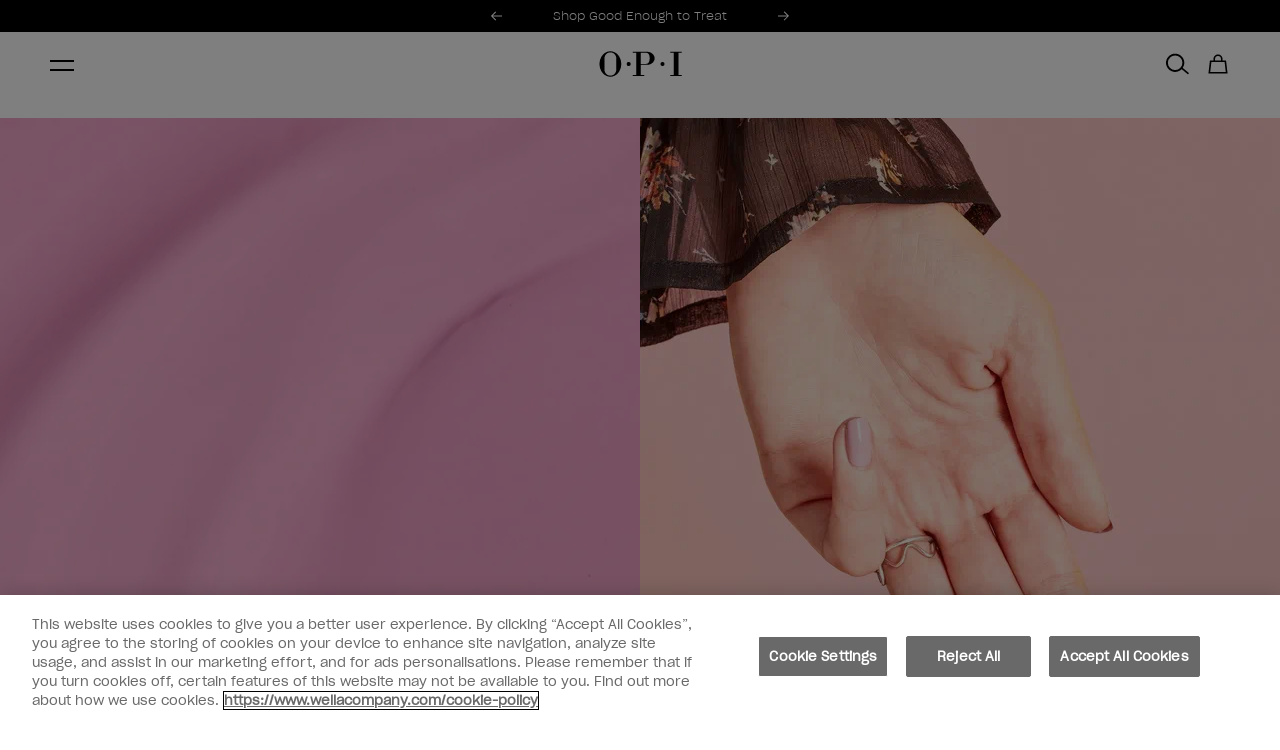

--- FILE ---
content_type: text/html; charset=utf-8
request_url: https://www.opi.com/products/nail-lacquer-seven-wonders-of-opi
body_size: 49817
content:
<!DOCTYPE html><html lang="en-US"><head><meta charSet="utf-8"/><meta name="viewport" content="width=device-width"/><link rel="alternate" hrefLang="de-CH" href="https://www.opi.com/de-CH/products/klassischer-nagellack-seven-wonders-of-opi"/><link rel="alternate" hrefLang="de-DE" href="https://www.opi.com/de-DE/products/klassischer-nagellack-seven-wonders-of-opi"/><link rel="alternate" hrefLang="x-default" href="https://www.opi.com/products/nail-lacquer-seven-wonders-of-opi"/><link rel="alternate" hrefLang="fr-CH" href="https://www.opi.com/fr-CH/products/vernis-classique-seven-wonders-of-opi"/><link rel="alternate" hrefLang="fr-FR" href="https://www.opi.com/fr-FR/products/vernis-classique-seven-wonders-of-opi"/><link rel="alternate" hrefLang="it-CH" href="https://www.opi.com/it-CH/products/smalto-classico-seven-wonders-of-opi"/><link rel="alternate" hrefLang="jp-JP" href="https://www.opi.com/jp-JP/products/nail-lacquer-seven-wonders-of-opi"/><link rel="alternate" hrefLang="en-CH" href="https://www.opi.com/en-CH/products/nail-lacquer-seven-wonders-of-opi"/><meta name="twitter:card" content="summary"/><meta property="og:url" content="https://www.opi.com/products/nail-lacquer-seven-wonders-of-opi"/><meta property="og:type" content="website"/><meta property="og:locale" content="en-US"/><meta property="og:site_name" content="opi-us"/><link rel="canonical" href="https://www.opi.com/products/nail-lacquer-seven-wonders-of-opi"/><link rel="icon" href="/favicon.ico"/><link rel="preload" href="/fonts/SharpGroteskBook-20.woff2" as="font" type="font/woff2" crossorigin=""/><link rel="preload" href="/fonts/SharpGroteskLight-20.woff2" as="font" type="font/woff2" crossorigin=""/><link rel="preload" href="/fonts/ProximaNova-Thin.woff2" as="font" type="font/woff2" crossorigin=""/><link rel="preload" href="/fonts/ProximaNova-Regular.woff2" as="font" type="font/woff2" crossorigin=""/><link rel="preload" href="/fonts/ProximaNova-Bold.woff2" as="font" type="font/woff2" crossorigin=""/><link rel="preload" href="/fonts/ABCArizonaMix-Light.woff2" as="font" type="font/woff2" crossorigin=""/><link rel="preload" href="/fonts/ABCArizonaMix-LightItalic.woff2" as="font" type="font/woff2" crossorigin=""/><script type="application/ld+json">{"@context":"https://schema.org","@type":"Product","description":"More than 7 but who&apos;s counting with this mauve-alous new nail polish shade?","image":["https://cdn.shopify.com/s/files/1/0649/4879/7673/products/seven-wonders-of-opi-nlp32-nail-lacquer-22500090132_47eb7d88-7335-4061-b9ef-1a8bae1b8ada.jpg?v=1675301354","https://cdn.shopify.com/s/files/1/0649/4879/7673/products/seven-wonders-of-opi-mani_8fcaec73-41ac-40dd-bfc2-a8922bb14e95.jpg?v=1675301354","https://cdn.shopify.com/s/files/1/0649/4879/7673/products/seven-wonders-of-opi-brush-swatch_a14905b8-3742-4133-ba36-fd2e6e67e738.jpg?v=1675301354","https://cdn.shopify.com/s/files/1/0649/4879/7673/products/seven-wonders-of-opi-gif_35f72a01-40c7-4eac-ac3e-5d8525177b26.gif?v=1675301354","https://cdn.shopify.com/s/files/1/0649/4879/7673/files/seven-wonders-of-opi-nlp32-nail-lacquer-22500090132_4d6a745a-305b-4333-be89-95fafa43a088.png?v=1689874636"],"offers":[{"priceCurrency":"USD","price":11.99,"availability":"https://schema.org/OutOfStock","@type":"Offer"}],"name":"Seven Wonders of OPI"}</script><meta property="og:image" content="https://cdn.shopify.com/s/files/1/0649/4879/7673/products/seven-wonders-of-opi-nlp32-nail-lacquer-22500090132_47eb7d88-7335-4061-b9ef-1a8bae1b8ada.jpg?v=1675301354"/><meta property="og:image:alt" content="Seven Wonders of OPI nail lacquer bottle filled with soft pastel pink OPI nail polish, standing upright with a black textured cap on a matching pink background, showcasing the classic OPI branding for a salon-quality manicure look."/><meta property="og:image:width" content="2000"/><meta property="og:image:height" content="2476"/><title>OPI®: Seven Wonders of OPI - Nail Lacquer | Mauve Nail Polish</title><meta name="robots" content="index,follow"/><meta name="description" content="Discover OPI&#x27;s Seven Wonders collection this fall! Embrace the season&#x27;s hues with our stunning new mauve nail polish. Shop now and elevate your fall style!"/><meta property="og:title" content="OPI®: Seven Wonders of OPI - Nail Lacquer | Mauve Nail Polish"/><meta property="og:description" content="Discover OPI&#x27;s Seven Wonders collection this fall! Embrace the season&#x27;s hues with our stunning new mauve nail polish. Shop now and elevate your fall style!"/><meta name="next-head-count" content="34"/><script id="scripts-settings" data-nscript="beforeInteractive">
          window.dataLayer = window.dataLayer || [];
          function gtag(){dataLayer.push(arguments);}
          gtag('consent', 'default', {
            ad_storage: 'denied',
            analytics_storage: 'denied',
            ad_user_data: 'denied',
            ad_personalization: 'denied',
            'wait_for_update': 500
          });
        </script><script id="GTM-script" data-nscript="beforeInteractive">(function(w,d,s,l,i){w[l]=w[l]||[];w[l].push({'gtm.start':
      new Date().getTime(),event:'gtm.js'});var f=d.getElementsByTagName(s)[0],
      j=d.createElement(s),dl=l!='dataLayer'?'&l='+l:'';j.async=true;j.src=
      'https://www.googletagmanager.com/gtm.js?id='+i+dl;f.parentNode.insertBefore(j,f);
      })(window,document,'script','dataLayer','GTM-M7TMQTK');</script><link rel="preload" href="/_next/static/css/8ae3e7eebdc521bf.css" as="style"/><link rel="stylesheet" href="/_next/static/css/8ae3e7eebdc521bf.css" data-n-g=""/><link rel="preload" href="/_next/static/css/0794bc0c8ff96134.css" as="style"/><link rel="stylesheet" href="/_next/static/css/0794bc0c8ff96134.css" data-n-p=""/><link rel="preload" href="/_next/static/css/e6cd763c64236939.css" as="style"/><link rel="stylesheet" href="/_next/static/css/e6cd763c64236939.css" data-n-p=""/><link rel="preload" href="/_next/static/css/b645cf1ea8ac4f2e.css" as="style"/><link rel="stylesheet" href="/_next/static/css/b645cf1ea8ac4f2e.css"/><link rel="preload" href="/_next/static/css/910950399df08be5.css" as="style"/><link rel="stylesheet" href="/_next/static/css/910950399df08be5.css"/><noscript data-n-css=""></noscript><script defer="" nomodule="" src="/_next/static/chunks/polyfills-c67a75d1b6f99dc8.js"></script><script src="https://cdn.cookielaw.org/scripttemplates/otSDKStub.js" type="text/javascript" charSet="UTF-8" data-domain-script="86710c79-398e-451d-8018-ae5ab030091e" data-document-language="true" defer="" data-nscript="beforeInteractive"></script><script src="https://try.abtasty.com/d571327a714ad043ff8a9e56482aaae4.js" defer="" data-nscript="beforeInteractive"></script><script defer="" src="/_next/static/chunks/9515-9a4f7b8aecc39251.js"></script><script defer="" src="/_next/static/chunks/5943-4e36bf34e4f8c1dc.js"></script><script defer="" src="/_next/static/chunks/8289.99cea5e485aeac1b.js"></script><script defer="" src="/_next/static/chunks/628.ca162713d9850cd7.js"></script><script defer="" src="/_next/static/chunks/2241.9628f0030078c10a.js"></script><script src="/_next/static/chunks/webpack-fb897b37e67f3369.js" defer=""></script><script src="/_next/static/chunks/framework-acdd23eb235c0e7e.js" defer=""></script><script src="/_next/static/chunks/main-2eec7a9fdfe37cee.js" defer=""></script><script src="/_next/static/chunks/pages/_app-8c2d5debb7104538.js" defer=""></script><script src="/_next/static/chunks/8767-8fce90161fa54813.js" defer=""></script><script src="/_next/static/chunks/8834-9b4268df2924f129.js" defer=""></script><script src="/_next/static/chunks/5390-8ec3d36c071b3a75.js" defer=""></script><script src="/_next/static/chunks/5683-918a83e86880e72b.js" defer=""></script><script src="/_next/static/chunks/8477-974a0cddc15e6f2e.js" defer=""></script><script src="/_next/static/chunks/3955-bd9e9d7888ba598a.js" defer=""></script><script src="/_next/static/chunks/4240-5306cad8fb71f357.js" defer=""></script><script src="/_next/static/chunks/9040-8a8de4cfb10258a0.js" defer=""></script><script src="/_next/static/chunks/5014-54850c09339059d9.js" defer=""></script><script src="/_next/static/chunks/9629-6282c3cba7cc5288.js" defer=""></script><script src="/_next/static/chunks/4798-3b1e460a0d1a2394.js" defer=""></script><script src="/_next/static/chunks/8233-2a19e7533bae2f75.js" defer=""></script><script src="/_next/static/chunks/2761-1379091764c13504.js" defer=""></script><script src="/_next/static/chunks/740-e055c9482230c01b.js" defer=""></script><script src="/_next/static/chunks/6577-4a5c31df36c6fe3f.js" defer=""></script><script src="/_next/static/chunks/pages/products/%5B...handle%5D-a4fd524a32b8941e.js" defer=""></script><script src="/_next/static/M5AVXBkOdE4FKVELtPv7c/_buildManifest.js" defer=""></script><script src="/_next/static/M5AVXBkOdE4FKVELtPv7c/_ssgManifest.js" defer=""></script></head><body><noscript><iframe src="https://www.googletagmanager.com/ns.html?id=GTM-M7TMQTK" height="0" width="0" style="display: none; visibility: hidden;" ></iframe></noscript><div id="__next"><div tabindex="-1"></div><a aria-label="Skip to main content" id="skip-main-link" class="skip-main" href="#main">Skip to main content</a><div class="site-grid "><header class="site-header-section"><div class="SiteHeader_siteHeader__FYre6"><section class="SiteHeader_siteHeader__promo__wQqk4"><div><section style="--banner-text-color:#ffffff;--banner-background-color:#000000" as="section" aria-labelledby="carousel-heading" aria-roledescription="carousel" class="PromoBanner_promoBanner__OLYrg"><div class="PromoBanner_promoBanner__container__GF0_O container"><div class="PromoBanner_promoBanner__leftContainer__VbYWZ"></div><div class="PromoBanner_promoBanner__carouselWrapper__LcKuj col xs4 l5-8"><span id="carousel-heading" class="visually-hidden" aria-hidden="true">Promotional Offers</span><div class="PromoBanner_promoBanner__carousel__aeFG0"><div style="width:100%;overflow:hidden" class="PromoBanner_promoBanner__carouselWrapper__LcKuj"><ul aria-label="Slides" style="display:flex" class="PromoBanner_promoBanner__carouselList__GGrg8"><li id="carousel-item-0-active" aria-roledescription="slide" aria-label="0 of 2" aria-current="true" aria-hidden="false" style="order:0;display:flex;flex:1 0 100%;flex-basis:100%;transition:none" class="PromoBanner_promoBanner__slide__dNdX4" data-test-id="promoBanner"><a aria-hidden="false" class="PromoBanner_promoBanner__link__mD30p text-body-small" style="visibility:visible" href="/collections/good-enough-to-treat-collection">Shop Good Enough to Treat</a></li><li id="carousel-item-1" aria-roledescription="slide" aria-label="1 of 2" aria-current="false" aria-hidden="true" style="order:1;display:flex;flex:1 0 100%;flex-basis:100%;transition:none" class="PromoBanner_promoBanner__slide__dNdX4" data-test-id="promoBanner"><a aria-hidden="true" class="PromoBanner_promoBanner__link__mD30p text-body-small" style="visibility:hidden" href="/collections/gelement-at-home-gel-nail-polish">GELement™ At-home Gel Polish</a></li></ul></div></div><button aria-label="Previous" class="PromoBanner_promoBanner__control__TBNYp PromoBanner_promoBanner__controlPrevious__s0M_8" style="visibility:visible"><svg xmlns="http://www.w3.org/2000/svg" fill="none" class="icon icon__left" viewBox="0 0 11 9"><path fill="currentcolor" fill-rule="evenodd" d="m.299 4.8 4.2 4.2.707-.707L1.913 5H11V4H1.913L5.206.707 4.499 0l-4.2 4.2v.001l-.3.3.3.299Z" clip-rule="evenodd"></path></svg></button><button aria-label="Next" class="PromoBanner_promoBanner__control__TBNYp PromoBanner_promoBanner__controlNext__6yCas" data-test-id="promoBannerControlNext" style="visibility:visible"><svg xmlns="http://www.w3.org/2000/svg" fill="none" class="icon icon__right" viewBox="0 0 11 9"><path fill="currentcolor" fill-rule="evenodd" d="M10.7 4.2 6.5 0l-.708.707L9.085 4H0v1h9.085L5.792 8.293 6.5 9l4.2-4.2-.002-.001.3-.3L10.7 4.2Z" clip-rule="evenodd"></path></svg></button><div aria-live="polite" aria-atomic="true" style="clip:rect(0 0 0 0);clip-path:inset(50%);height:1px;overflow:hidden;position:absolute;white-space:nowrap;width:1px"><p>Item 1 of 2</p></div></div><div class="PromoBanner_promoBanner__sideNavWrapper__0RNux col xs l9-12"><div class="PromoBanner_promoBanner__sideSingleNavWrapper__oqgzq"><a class="PromoBanner_promoBanner__navLink__7NDAV text-utility-utility-small" href="/salon-finder?country=US"><svg xmlns="http://www.w3.org/2000/svg" fill="none" class="icon icon__location" viewBox="0 0 12 16"><path fill="currentcolor" stroke="currentcolor" stroke-width="0.35" d="m5.644 14.933.01.015v.001l.03.042a.424.424 0 0 0 .699 0l.002-.003.01-.015.027-.04.099-.147a385.61 385.61 0 0 0 1.49-2.22c.869-1.307 1.868-2.83 2.395-3.707a5.424 5.424 0 0 0 .833-2.825v-.002A5.213 5.213 0 0 0 6.032.825 5.214 5.214 0 0 0 .825 6.032v.002c.012 1 .3 1.977.833 2.824.53.877 1.529 2.4 2.398 3.706a400.598 400.598 0 0 0 1.488 2.221l.1.148ZM6.032 1Zm3.651 7.416c-.826 1.37-2.835 4.37-3.645 5.576-.814-1.208-2.824-4.206-3.644-5.575l-.051-.085h-.002A4.582 4.582 0 0 1 1.67 6.03a4.369 4.369 0 0 1 4.362-4.36 4.369 4.369 0 0 1 4.362 4.36 4.583 4.583 0 0 1-.709 2.382l-.002.003Z"></path><path fill="currentcolor" stroke="currentcolor" stroke-width="0.35" d="M7.25 4.803a1.723 1.723 0 0 0-1.21-.505h-.008a1.72 1.72 0 0 0-1.217.505H7.25Zm0 0A1.722 1.722 0 1 1 4.31 6.02h-.175.175c0-.457.182-.895.505-1.218H7.25ZM3.465 6.02a2.57 2.57 0 0 0 2.567 2.567A2.567 2.567 0 1 0 3.465 6.02Z"></path></svg>Salon Finder</a></div><div class="PromoBanner_promoBanner__sideSingleNavWrapper__oqgzq"><a href="tel:1-800-935-5273" class="PromoBanner_promoBanner__navLink__7NDAV text-utility-utility-small"><svg class="icon icon__phone" fill="none" viewBox="0 0 10 16"><path fill="currentcolor" fill-rule="evenodd" d="M8.117 0h-6.92C.575 0 .064.511.064 1.133v13.734C.064 15.49.575 16 1.197 16h6.92c.621 0 1.132-.511 1.132-1.133V1.133A1.134 1.134 0 0 0 8.117 0Zm-3.46 15.03a.711.711 0 0 1-.71-.71c0-.39.32-.709.71-.709.39 0 .71.319.71.71 0 .39-.32.71-.71.71Zm3.71-2.418H.947V1.758H8.37l-.003 10.854Z" clip-rule="evenodd"></path></svg><span class="visually-hidden">Phone number</span>1-800-935-5273</a></div><div class="PromoBanner_promoBanner__sideSingleNavWrapper__oqgzq"><a class="PromoBanner_promoBanner__navLink__7NDAV text-utility-utility-small" href="/account/login"><svg class="icon icon__pro" xmlns="http://www.w3.org/2000/svg" xml:space="preserve" style="fill-rule:evenodd;clip-rule:evenodd;stroke-linejoin:round;stroke-miterlimit:2" viewBox="0 0 7 14"><path d="M4.4 0H2.761c-.66 0-1.087.515-1.164 1.017v.001c-.096.634-.417 2.927-.402 5.289l-.018.01a1.607 1.607 0 0 0-.767.866l-.006.015c-.102.297-.142.717-.144 1.149-.002.407.025.892.076 1.412.101 1.024.3 2.214.569 3.235.066.249.197.478.38.655.192.186.494.358.868.351h2.855c.374.007.676-.165.868-.351.183-.177.314-.406.38-.655.269-1.021.468-2.211.569-3.235.051-.52.078-1.005.076-1.412-.002-.432-.042-.853-.145-1.15l-.005-.014a1.607 1.607 0 0 0-.767-.866l-.018-.01c.015-2.362-.306-4.655-.402-5.289L5.56.995C5.474.5 5.05 0 4.4 0Zm.993 7.142-.001.004c-.373-.137-1.103-.22-1.876-.218a9.208 9.208 0 0 0-1.056.06c-.23.029-.414.065-.547.103l-.055.018a1.3 1.3 0 0 0-.204.087.609.609 0 0 0-.304.328c-.074.212-.088.517-.09.828-.002.377.024.827.071 1.309.096.973.284 2.105.541 3.075v.003a.414.414 0 0 0 .108.191.224.224 0 0 0 .155.07h2.891a.224.224 0 0 0 .155-.07v-.001a.415.415 0 0 0 .108-.19v-.003c.257-.97.445-2.102.541-3.076.047-.481.073-.931.071-1.308a4.073 4.073 0 0 0-.038-.616c-.013-.078-.052-.212-.052-.212a.609.609 0 0 0-.304-.328 1.174 1.174 0 0 0-.114-.054Zm-.427-1.118c-.01-2.192-.301-4.266-.391-4.856C4.563 1.089 4.504 1 4.4 1H2.761c-.104 0-.163.089-.175.168-.09.589-.38 2.658-.391 4.847l.143-.019c.36-.045.768-.067 1.176-.068.485-.001 1 .028 1.452.096Z"></path></svg>Professionals</a></div></div></div></section></div></section><section class="SiteHeader_siteHeader__masthead__VJZL8" id="header__masthead"><div class="SiteHeader_siteHeader__container__xzdb_ container"><div class="SiteHeader_siteHeader__grid__Od7iR"><button class="SiteHeader_siteHeader__menu__ZyIEA icon-button" aria-label="Menu" data-test-id="siteHeaderMenu"><span class="SiteHeader_hamburger__FEyVq"><span class="SiteHeader_hamburger__inner__vZJId"></span></span></button><a class="SiteHeader_siteHeader__logo__tSKK4" aria-label="OPI - Los Angeles" href="/"><svg xmlns="http://www.w3.org/2000/svg" fill="none" viewBox="0 0 130 40"><path d="M99.444 23.237a3.232 3.232 0 0 0 3.23-3.233 3.232 3.232 0 0 0-3.23-3.234 3.232 3.232 0 0 0-3.23 3.233 3.232 3.232 0 0 0 3.23 3.234Zm-52.964 0a3.232 3.232 0 0 0 3.23-3.233 3.232 3.232 0 0 0-3.23-3.234 3.232 3.232 0 0 0-3.23 3.233 3.232 3.232 0 0 0 3.23 3.234ZM17.81 0c9.41 0 17.036 8.951 17.036 20.004C34.846 31.056 27.219 40 17.81 40 8.4 40 .773 31.042.773 20.004.773 8.966 8.4 0 17.81 0Zm0 1.793c-5.11 0-9.256 4.145-9.256 9.267v17.887c0 5.115 4.14 9.267 9.255 9.267 5.116 0 9.256-4.145 9.256-9.267V11.06c0-5.115-4.14-9.267-9.256-9.267Zm93.892-.926v1.455h5.402V37.26h-5.402v1.455h18.071V37.26h-5.402V2.322h5.402V.867h-18.071ZM65.586 19.893h7.48c4.844 0 6.282-3.931 6.282-8.789 0-4.857-1.438-8.789-6.283-8.789h-7.48v17.579Zm0 17.366h5.402v1.455H52.917v-1.455h5.402V2.322h-5.402V.867L75.664.853c5.659 0 11.494 4.593 11.494 10.259S81.323 21.37 75.664 21.37H65.586v15.895-.007Z" fill="#000" fill-rule="evenodd" clip-rule="evenodd"></path></svg></a><nav class="DesktopMenuMain_desktopMenuMain__qaeO3"><ul class="DesktopMenuMain_desktopMenuMain__navigationList__OXftp"><li class="DesktopMenuMain_desktopMenuMain__navigationItem__3xtVl" data-test-id="desktopMenuMainNavigationItem"><div class="DesktopMenuMain_desktopMenuMain__navigationLinkContainer__80ixT"><a class="DesktopMenuMain_desktopMenuMain__navigationLink__1urch text-utility-utility" href="/collections/shop-products">Products</a><button class="DesktopMenuMain_desktopMenuMain__navigationToggle__a94WG" aria-controls="meganav-0" aria-expanded="false"><span class="visually-hidden">Show submenu for<!-- -->Products</span><svg class="icon icon__chevron icon__chevron--down" viewBox="0 0 24 24" fill="none" xmlns="http://www.w3.org/2000/svg"><path d="M16.59 8.59 12 13.17 7.41 8.59 6 10l6 6 6-6-1.41-1.41Z" fill="currentColor"></path></svg></button></div><div id="meganav-0" class="DesktopMenuMain_meganav__hPqec" data-test-id="Meganav"><div class="DesktopMenuMain_meganav__Menus__GVhqu menu-item__products"><div class="DesktopMenuMain_meganav__Lists__Yf9rQ" data-test="true"><div><h2 class="DesktopMenuMain_meganav__MenuTitle__kuFAW DesktopMenuMain_desktopMenuMain__navigationHeader__rCoDN text-utility-utility-small">Shop By Product</h2><ul class="DesktopMenuMain_meganav__MenuList__A8CbD"><li><a class="DesktopMenuMain_meganav__MenuLink__2prqx text-body-2-bold-mobile" href="/collections/gelement-at-home-gel-nail-polish"><span>At-home Gel Polish</span></a></li><li><a class="DesktopMenuMain_meganav__MenuLink__2prqx text-body-2-bold-mobile" href="/collections/rapidry"><span>Quick-Dry Nail Polish</span></a></li><li><a class="DesktopMenuMain_meganav__MenuLink__2prqx text-body-2-bold-mobile" href="/collections/press-on-nails"><span>Press-on Nails</span></a></li><li><a class="DesktopMenuMain_meganav__MenuLink__2prqx text-body-2-bold-mobile" href="/collections/nail-lacquer"><span>Nail Lacquer</span></a></li><li><a class="DesktopMenuMain_meganav__MenuLink__2prqx text-body-2-bold-mobile" href="/collections/infinite-shine"><span>Long-lasting Nail Polish</span></a></li><li><a class="DesktopMenuMain_meganav__MenuLink__2prqx text-body-2-bold-mobile" href="/collections/nature-strong"><span>Nature Strong</span></a></li><li><a class="DesktopMenuMain_meganav__MenuLink__2prqx text-body-2-bold-mobile" href="/collections/shop-products"><span>Shop All Products</span></a></li></ul></div><div><h2 class="DesktopMenuMain_meganav__MenuTitle__kuFAW DesktopMenuMain_desktopMenuMain__navigationHeader__rCoDN text-utility-utility-small">Shop Nail Care</h2><ul class="DesktopMenuMain_meganav__MenuList__A8CbD"><li><a class="DesktopMenuMain_meganav__MenuLink__2prqx text-body-2-bold-mobile" href="/collections/nail-treatments"><span>Nail Treatments</span></a></li><li><a class="DesktopMenuMain_meganav__MenuLink__2prqx text-body-2-bold-mobile" href="/products/nail-treatments/treatments-strengtheners-repair-mode-bond-building-nail-serum"><span>Shop Repair Mode™</span></a></li><li><a class="DesktopMenuMain_meganav__MenuLink__2prqx text-body-2-bold-mobile" href="/collections/skin-care-for-hands-and-feet"><span>Skin Care</span></a></li><li><a class="DesktopMenuMain_meganav__MenuLink__2prqx text-body-2-bold-mobile" href="/collections/nail-top-and-base-coats"><span>Nail Top and Base Coats</span></a></li><li><a class="DesktopMenuMain_meganav__MenuLink__2prqx text-body-2-bold-mobile" href="/collections/quick-dry-top-coats-and-drops"><span>Quick Dry Products</span></a></li><li><a class="DesktopMenuMain_meganav__MenuLink__2prqx text-body-2-bold-mobile" href="/collections/nail-polish-removers"><span>Nail Polish Removers</span></a></li><li><a class="DesktopMenuMain_meganav__MenuLink__2prqx text-body-2-bold-mobile" href="/collections/nail-care"><span>Shop All Nail Care</span></a></li></ul></div><div><h2 class="DesktopMenuMain_meganav__MenuTitle__kuFAW DesktopMenuMain_desktopMenuMain__navigationHeader__rCoDN text-utility-utility-small">Shop by Occasion</h2><ul class="DesktopMenuMain_meganav__MenuList__A8CbD"><li><a class="DesktopMenuMain_meganav__MenuLink__2prqx text-body-2-bold-mobile" href="/collections/valentines-day-nails"><span>Valentine&#x27;s Day Nails</span></a></li><li><a class="DesktopMenuMain_meganav__MenuLink__2prqx text-body-2-bold-mobile" href="/collections/lunar-new-year-nails"><span>Lunar New Year Nails</span></a></li><li><a class="DesktopMenuMain_meganav__MenuLink__2prqx text-body-2-bold-mobile" href="/collections/winter-nail-trends"><span>Winter Nail Trends</span></a></li><li><a class="DesktopMenuMain_meganav__MenuLink__2prqx text-body-2-bold-mobile" href="/collections/job-interview-nails"><span>Job Interview Nails</span></a></li><li><a class="DesktopMenuMain_meganav__MenuLink__2prqx text-body-2-bold-mobile" href="/collections/wedding-nails"><span>Wedding Nails</span></a></li><li><a class="DesktopMenuMain_meganav__MenuLink__2prqx text-body-2-bold-mobile" href="/collections/gifts"><span>Shop All Gifts</span></a></li></ul></div><div><h2 class="DesktopMenuMain_meganav__MenuTitle__kuFAW DesktopMenuMain_desktopMenuMain__navigationHeader__rCoDN text-utility-utility-small">Shop by Collection</h2><ul class="DesktopMenuMain_meganav__MenuList__A8CbD"><li><a class="DesktopMenuMain_meganav__MenuLink__2prqx text-body-2-bold-mobile" href="/collections/good-enough-to-treat-collection"><span>Good Enough to Treat</span></a></li><li><a class="DesktopMenuMain_meganav__MenuLink__2prqx text-body-2-bold-mobile" href="/collections/whats-your-mani-tude-collection"><span>What&#x27;s Your Mani-tude?</span></a></li><li><a class="DesktopMenuMain_meganav__MenuLink__2prqx text-body-2-bold-mobile" href="/collections/make-em-jelly-collection"><span>Make &#x27;Em Jelly!</span></a></li><li><a class="DesktopMenuMain_meganav__MenuLink__2prqx text-body-2-bold-mobile" href="/collections/opim-dreaming-collection"><span>OPI&#x27;m Dreaming</span></a></li><li><a class="DesktopMenuMain_meganav__MenuLink__2prqx text-body-2-bold-mobile" href="/collections/classic-nail-polish"><span>Shop Classic Nail Polish</span></a></li><li><a class="DesktopMenuMain_meganav__MenuLink__2prqx text-body-2-bold-mobile" href="/collections/last-call"><span>Shop Last Call</span></a></li></ul></div></div><div><div class="DesktopMenuMain_meganav__BlockBody__IdnTs DesktopMenuMain_meganav__BlockBodyMargin__4C_Ri"><a class="DesktopMenuMain_meganav__BlockColumn__7FaJn" href="/collections/gifts"><img alt="Shop all OPI Gift Sets and Kits" title="Shop all OPI Gift Sets and Kits" loading="lazy" width="222" height="222" decoding="async" data-nimg="1" class="DesktopMenuMain_meganav__menuImage__KafXw" style="color:transparent" srcSet="https://images.ctfassets.net/uyr7q3lwti8o/1pCcReJgj3KPuIDAJGOk7Z/abf23dbbd9dd38625084eaa0abb6a361/Hol25-Gifts-PLP_444x444.jpg?fm=webp&amp;w=256&amp;q=75 1x, https://images.ctfassets.net/uyr7q3lwti8o/1pCcReJgj3KPuIDAJGOk7Z/abf23dbbd9dd38625084eaa0abb6a361/Hol25-Gifts-PLP_444x444.jpg?fm=webp&amp;w=640&amp;q=75 2x" src="https://images.ctfassets.net/uyr7q3lwti8o/1pCcReJgj3KPuIDAJGOk7Z/abf23dbbd9dd38625084eaa0abb6a361/Hol25-Gifts-PLP_444x444.jpg?fm=webp&amp;w=640&amp;q=75"/><p class="text-body-2-bold">Shop Gift Sets and Kits</p></a><a class="DesktopMenuMain_meganav__BlockColumn__7FaJn" href="/collections/nail-polish-collections"><img alt="Shop All Nail Polish Collections" title="Shop All Nail Polish Collections" loading="lazy" width="222" height="222" decoding="async" data-nimg="1" class="DesktopMenuMain_meganav__menuImage__KafXw" style="color:transparent" srcSet="https://images.ctfassets.net/uyr7q3lwti8o/4g0sBWrTCvVMuFz2TQL3j/bf3f25c9788127876e6cb4d5fff42d52/Nail-Collections-nav-444x444.gif?fm=webp&amp;w=256&amp;q=75 1x, https://images.ctfassets.net/uyr7q3lwti8o/4g0sBWrTCvVMuFz2TQL3j/bf3f25c9788127876e6cb4d5fff42d52/Nail-Collections-nav-444x444.gif?fm=webp&amp;w=640&amp;q=75 2x" src="https://images.ctfassets.net/uyr7q3lwti8o/4g0sBWrTCvVMuFz2TQL3j/bf3f25c9788127876e6cb4d5fff42d52/Nail-Collections-nav-444x444.gif?fm=webp&amp;w=640&amp;q=75"/><p class="text-body-2-bold">Shop All Collections</p></a></div></div></div></div></li><li class="DesktopMenuMain_desktopMenuMain__navigationItem__3xtVl" data-test-id="desktopMenuMainNavigationItem"><div class="DesktopMenuMain_desktopMenuMain__navigationLinkContainer__80ixT"><a class="DesktopMenuMain_desktopMenuMain__navigationLink__1urch text-utility-utility" href="/collections/bestsellers">Bestsellers</a><button class="DesktopMenuMain_desktopMenuMain__navigationToggle__a94WG" aria-controls="meganav-1" aria-expanded="false"><span class="visually-hidden">Show submenu for<!-- -->Bestsellers</span><svg class="icon icon__chevron icon__chevron--down" viewBox="0 0 24 24" fill="none" xmlns="http://www.w3.org/2000/svg"><path d="M16.59 8.59 12 13.17 7.41 8.59 6 10l6 6 6-6-1.41-1.41Z" fill="currentColor"></path></svg></button></div><div id="meganav-1" class="DesktopMenuMain_meganav__hPqec" data-test-id="Meganav"><div class="DesktopMenuMain_meganav__Menus__GVhqu menu-item__bestsellers"><div class="DesktopMenuMain_meganav__Lists__Yf9rQ" data-test="true"><div><h2 class="DesktopMenuMain_meganav__MenuTitle__kuFAW DesktopMenuMain_desktopMenuMain__navigationHeader__rCoDN text-utility-utility-small">Bestselling Neutrals</h2><ul class="DesktopMenuMain_meganav__MenuList__A8CbD"><li><a class="DesktopMenuMain_meganav__MenuLink__2prqx text-body-2-bold-mobile" href="/products/nail-lacquer-put-it-in-neutral"><img alt="Put it in Neutral" title="Put it in Neutral" loading="lazy" width="20" height="20" decoding="async" data-nimg="1" style="color:transparent" srcSet="https://images.ctfassets.net/uyr7q3lwti8o/5HUljPIY1JNV8djhg6MOF6/5f3bcb5e622a0fc5e744afffec60b18d/put-it-in-neutral-NL-dot.jpg?fm=webp&amp;w=32&amp;q=75 1x, https://images.ctfassets.net/uyr7q3lwti8o/5HUljPIY1JNV8djhg6MOF6/5f3bcb5e622a0fc5e744afffec60b18d/put-it-in-neutral-NL-dot.jpg?fm=webp&amp;w=48&amp;q=75 2x" src="https://images.ctfassets.net/uyr7q3lwti8o/5HUljPIY1JNV8djhg6MOF6/5f3bcb5e622a0fc5e744afffec60b18d/put-it-in-neutral-NL-dot.jpg?fm=webp&amp;w=48&amp;q=75"/><span>Put it in Neutral</span></a></li><li><a class="DesktopMenuMain_meganav__MenuLink__2prqx text-body-2-bold-mobile" href="/products/nail-lacquer-dont-bossa-nova-me-around"><img alt="Don&#x27;t Bossa Nova Me Around®" title="Don&#x27;t Bossa Nova Me Around®" loading="lazy" width="20" height="20" decoding="async" data-nimg="1" style="color:transparent" srcSet="https://images.ctfassets.net/uyr7q3lwti8o/4lYE05RZXClrfBcnoOpC8O/afff8fcbb9ce80aaf2d04dc9d71da79f/dont-bossa-nova-me-around-dot1.jpg?fm=webp&amp;w=32&amp;q=75 1x, https://images.ctfassets.net/uyr7q3lwti8o/4lYE05RZXClrfBcnoOpC8O/afff8fcbb9ce80aaf2d04dc9d71da79f/dont-bossa-nova-me-around-dot1.jpg?fm=webp&amp;w=48&amp;q=75 2x" src="https://images.ctfassets.net/uyr7q3lwti8o/4lYE05RZXClrfBcnoOpC8O/afff8fcbb9ce80aaf2d04dc9d71da79f/dont-bossa-nova-me-around-dot1.jpg?fm=webp&amp;w=48&amp;q=75"/><span>Don&#x27;t Bossa Nova Me Around®</span></a></li><li><a class="DesktopMenuMain_meganav__MenuLink__2prqx text-body-2-bold-mobile" href="/products/nail-lacquer-bare-my-soul"><img alt="Bare My Soul" title="Bare My Soul" loading="lazy" width="20" height="20" decoding="async" data-nimg="1" style="color:transparent" srcSet="https://images.ctfassets.net/uyr7q3lwti8o/1Nx8LJG2hEf8rblfQaX539/cb337a2b52fd5ac70819846ce1562f34/Bare-My-Soul-NL-dot-2.jpg?fm=webp&amp;w=32&amp;q=75 1x, https://images.ctfassets.net/uyr7q3lwti8o/1Nx8LJG2hEf8rblfQaX539/cb337a2b52fd5ac70819846ce1562f34/Bare-My-Soul-NL-dot-2.jpg?fm=webp&amp;w=48&amp;q=75 2x" src="https://images.ctfassets.net/uyr7q3lwti8o/1Nx8LJG2hEf8rblfQaX539/cb337a2b52fd5ac70819846ce1562f34/Bare-My-Soul-NL-dot-2.jpg?fm=webp&amp;w=48&amp;q=75"/><span>Bare My Soul</span></a></li><li><a class="DesktopMenuMain_meganav__MenuLink__2prqx text-body-2-bold-mobile" href="/products/nail-lacquer-passion"><img alt="Passion" title="Passion" loading="lazy" width="20" height="20" decoding="async" data-nimg="1" style="color:transparent" srcSet="https://images.ctfassets.net/uyr7q3lwti8o/2lwnDVaxcjW6q1IgmeUcbT/1824fff7e6bf3aca4a5323e1986b74eb/16._Passion_Dot.png?fm=webp&amp;w=32&amp;q=75 1x, https://images.ctfassets.net/uyr7q3lwti8o/2lwnDVaxcjW6q1IgmeUcbT/1824fff7e6bf3aca4a5323e1986b74eb/16._Passion_Dot.png?fm=webp&amp;w=48&amp;q=75 2x" src="https://images.ctfassets.net/uyr7q3lwti8o/2lwnDVaxcjW6q1IgmeUcbT/1824fff7e6bf3aca4a5323e1986b74eb/16._Passion_Dot.png?fm=webp&amp;w=48&amp;q=75"/><span>Passion</span></a></li><li><a class="DesktopMenuMain_meganav__MenuLink__2prqx text-body-2-bold-mobile" href="/products/nail-lacquer-tickle-my-france-y"><img alt="17. Tickle My France-y Dot" title="17. Tickle My France-y Dot" loading="lazy" width="20" height="20" decoding="async" data-nimg="1" style="color:transparent" srcSet="https://images.ctfassets.net/uyr7q3lwti8o/492Pm7tMpHTX928pXN2kwr/b8d4119f422370add762c5df951b4ead/17._Tickle_My_France-y_Dot.png?fm=webp&amp;w=32&amp;q=75 1x, https://images.ctfassets.net/uyr7q3lwti8o/492Pm7tMpHTX928pXN2kwr/b8d4119f422370add762c5df951b4ead/17._Tickle_My_France-y_Dot.png?fm=webp&amp;w=48&amp;q=75 2x" src="https://images.ctfassets.net/uyr7q3lwti8o/492Pm7tMpHTX928pXN2kwr/b8d4119f422370add762c5df951b4ead/17._Tickle_My_France-y_Dot.png?fm=webp&amp;w=48&amp;q=75"/><span>Tickle My France-y</span></a></li><li><a class="DesktopMenuMain_meganav__MenuLink__2prqx text-body-2-bold-mobile" href="/products/nail-lacquer-barefoot-in-barcelona"><img alt="Barefoot in Barcelona" title="Barefoot in Barcelona" loading="lazy" width="20" height="20" decoding="async" data-nimg="1" style="color:transparent" srcSet="https://images.ctfassets.net/uyr7q3lwti8o/6PsfuXDXML2l8hjTXe1EsR/b97643c51ac85b4c0276e58666eceb2b/barefoot-in-barcelona-dot1.jpg?fm=webp&amp;w=32&amp;q=75 1x, https://images.ctfassets.net/uyr7q3lwti8o/6PsfuXDXML2l8hjTXe1EsR/b97643c51ac85b4c0276e58666eceb2b/barefoot-in-barcelona-dot1.jpg?fm=webp&amp;w=48&amp;q=75 2x" src="https://images.ctfassets.net/uyr7q3lwti8o/6PsfuXDXML2l8hjTXe1EsR/b97643c51ac85b4c0276e58666eceb2b/barefoot-in-barcelona-dot1.jpg?fm=webp&amp;w=48&amp;q=75"/><span>Barefoot in Barcelona</span></a></li><li><a class="DesktopMenuMain_meganav__MenuLink__2prqx text-body-2-bold-mobile" href="/products/nail-lacquer-funny-bunny"><img alt="Funny Bunny®" title="Funny Bunny®" loading="lazy" width="20" height="20" decoding="async" data-nimg="1" style="color:transparent" srcSet="https://images.ctfassets.net/uyr7q3lwti8o/56D3F8pLnR3j5nLhdst71/9167d3b84c20224209e45558784efb0f/2._Funny_Bunny_Dot.png?fm=webp&amp;w=32&amp;q=75 1x, https://images.ctfassets.net/uyr7q3lwti8o/56D3F8pLnR3j5nLhdst71/9167d3b84c20224209e45558784efb0f/2._Funny_Bunny_Dot.png?fm=webp&amp;w=48&amp;q=75 2x" src="https://images.ctfassets.net/uyr7q3lwti8o/56D3F8pLnR3j5nLhdst71/9167d3b84c20224209e45558784efb0f/2._Funny_Bunny_Dot.png?fm=webp&amp;w=48&amp;q=75"/><span>Funny Bunny®</span></a></li><li><a class="DesktopMenuMain_meganav__MenuLink__2prqx text-body-2-bold-mobile" href="/products/nail-lacquer-alpine-snow"><img alt="Alpine Snow" title="Alpine Snow" loading="lazy" width="20" height="20" decoding="async" data-nimg="1" style="color:transparent" srcSet="https://images.ctfassets.net/uyr7q3lwti8o/bILeCI6MTGbIogLunp0Mg/084337f2c05d9aea63870ba6a9a2b3c1/nail-envy-alpine-snow-dot.jpg?fm=webp&amp;w=32&amp;q=75 1x, https://images.ctfassets.net/uyr7q3lwti8o/bILeCI6MTGbIogLunp0Mg/084337f2c05d9aea63870ba6a9a2b3c1/nail-envy-alpine-snow-dot.jpg?fm=webp&amp;w=48&amp;q=75 2x" src="https://images.ctfassets.net/uyr7q3lwti8o/bILeCI6MTGbIogLunp0Mg/084337f2c05d9aea63870ba6a9a2b3c1/nail-envy-alpine-snow-dot.jpg?fm=webp&amp;w=48&amp;q=75"/><span>Alpine Snow®</span></a></li><li><a class="DesktopMenuMain_meganav__MenuLink__2prqx text-body-2-bold-mobile" href="/products/nail-lacquer-black-onyx"><img alt="Black Onyx®" title="Black Onyx®" loading="lazy" width="20" height="20" decoding="async" data-nimg="1" style="color:transparent" srcSet="https://images.ctfassets.net/uyr7q3lwti8o/4RxWOymgLY8fQaZ0QwygSG/9e99f24f9b2521a7cdb736495ccb7dd0/black-onyx-NL-dot.jpg?fm=webp&amp;w=32&amp;q=75 1x, https://images.ctfassets.net/uyr7q3lwti8o/4RxWOymgLY8fQaZ0QwygSG/9e99f24f9b2521a7cdb736495ccb7dd0/black-onyx-NL-dot.jpg?fm=webp&amp;w=48&amp;q=75 2x" src="https://images.ctfassets.net/uyr7q3lwti8o/4RxWOymgLY8fQaZ0QwygSG/9e99f24f9b2521a7cdb736495ccb7dd0/black-onyx-NL-dot.jpg?fm=webp&amp;w=48&amp;q=75"/><span>Black Onyx®</span></a></li><li><a class="DesktopMenuMain_meganav__MenuLink__2prqx text-body-2-bold-mobile" href="/products/nail-lacquer-lincoln-park-after-dark"><img alt="Lincoln Park After Dark®" title="Lincoln Park After Dark®" loading="lazy" width="20" height="20" decoding="async" data-nimg="1" style="color:transparent" srcSet="https://images.ctfassets.net/uyr7q3lwti8o/1Lmc5FXurE4OrKxDbjVFGr/2206a89787993fc38c8406506a85bbf7/lincoln-park-after-dark-dot1.jpg?fm=webp&amp;w=32&amp;q=75 1x, https://images.ctfassets.net/uyr7q3lwti8o/1Lmc5FXurE4OrKxDbjVFGr/2206a89787993fc38c8406506a85bbf7/lincoln-park-after-dark-dot1.jpg?fm=webp&amp;w=48&amp;q=75 2x" src="https://images.ctfassets.net/uyr7q3lwti8o/1Lmc5FXurE4OrKxDbjVFGr/2206a89787993fc38c8406506a85bbf7/lincoln-park-after-dark-dot1.jpg?fm=webp&amp;w=48&amp;q=75"/><span>Lincoln Park After Dark®</span></a></li></ul></div><div><h2 class="DesktopMenuMain_meganav__MenuTitle__kuFAW DesktopMenuMain_desktopMenuMain__navigationHeader__rCoDN text-utility-utility-small">Bestselling Pinks &amp; Reds</h2><ul class="DesktopMenuMain_meganav__MenuList__A8CbD"><li><a class="DesktopMenuMain_meganav__MenuLink__2prqx text-body-2-bold-mobile" href="/products/nail-lacquer-throw-me-a-kiss"><img alt="Throw Me a Kiss" title="Throw Me a Kiss" loading="lazy" width="20" height="20" decoding="async" data-nimg="1" style="color:transparent" srcSet="https://images.ctfassets.net/uyr7q3lwti8o/5g5mj5VjDbogQhLir2SRr2/c0157de1ccaaea50eb6334ae83bb6fd6/Throw-Me-a-Kiss-NL-dot.jpg?fm=webp&amp;w=32&amp;q=75 1x, https://images.ctfassets.net/uyr7q3lwti8o/5g5mj5VjDbogQhLir2SRr2/c0157de1ccaaea50eb6334ae83bb6fd6/Throw-Me-a-Kiss-NL-dot.jpg?fm=webp&amp;w=48&amp;q=75 2x" src="https://images.ctfassets.net/uyr7q3lwti8o/5g5mj5VjDbogQhLir2SRr2/c0157de1ccaaea50eb6334ae83bb6fd6/Throw-Me-a-Kiss-NL-dot.jpg?fm=webp&amp;w=48&amp;q=75"/><span>Throw Me a Kiss</span></a></li><li><a class="DesktopMenuMain_meganav__MenuLink__2prqx text-body-2-bold-mobile" href="/products/nail-lacquer-baby-take-a-vow"><img alt="Baby, Take a Vow" title="Baby, Take a Vow" loading="lazy" width="20" height="20" decoding="async" data-nimg="1" style="color:transparent" srcSet="https://images.ctfassets.net/uyr7q3lwti8o/4VTfQx02F92QODfAQBHxi4/9bea3a8c633fe90cdc658339b2f57232/Baby-Take-a-Vow-NL-dot.jpg?fm=webp&amp;w=32&amp;q=75 1x, https://images.ctfassets.net/uyr7q3lwti8o/4VTfQx02F92QODfAQBHxi4/9bea3a8c633fe90cdc658339b2f57232/Baby-Take-a-Vow-NL-dot.jpg?fm=webp&amp;w=48&amp;q=75 2x" src="https://images.ctfassets.net/uyr7q3lwti8o/4VTfQx02F92QODfAQBHxi4/9bea3a8c633fe90cdc658339b2f57232/Baby-Take-a-Vow-NL-dot.jpg?fm=webp&amp;w=48&amp;q=75"/><span>Baby, Take a Vow</span></a></li><li><a class="DesktopMenuMain_meganav__MenuLink__2prqx text-body-2-bold-mobile" href="/products/nail-lacquer-lets-be-friends"><img alt="Let&#x27;s Be Friends!" title="Let&#x27;s Be Friends!" loading="lazy" width="20" height="20" decoding="async" data-nimg="1" style="color:transparent" srcSet="https://images.ctfassets.net/uyr7q3lwti8o/3Lx2sQXo7HO1LoWwdr0Q5s/8d57ec1d089cf08a668e375773669db7/20._Let-s_Be_Friends__Dot.png?fm=webp&amp;w=32&amp;q=75 1x, https://images.ctfassets.net/uyr7q3lwti8o/3Lx2sQXo7HO1LoWwdr0Q5s/8d57ec1d089cf08a668e375773669db7/20._Let-s_Be_Friends__Dot.png?fm=webp&amp;w=48&amp;q=75 2x" src="https://images.ctfassets.net/uyr7q3lwti8o/3Lx2sQXo7HO1LoWwdr0Q5s/8d57ec1d089cf08a668e375773669db7/20._Let-s_Be_Friends__Dot.png?fm=webp&amp;w=48&amp;q=75"/><span>Let&#x27;s Be Friends!</span></a></li><li><a class="DesktopMenuMain_meganav__MenuLink__2prqx text-body-2-bold-mobile" href="/products/nail-lacquer-princesses-rule"><img alt="Princesses Rule!®" title="Princesses Rule!®" loading="lazy" width="20" height="20" decoding="async" data-nimg="1" style="color:transparent" srcSet="https://images.ctfassets.net/uyr7q3lwti8o/1WiyryrXKOTouuKnidwXuG/2503f46119a661725f667f0f9359f573/princesses-rule-dot1.jpg?fm=webp&amp;w=32&amp;q=75 1x, https://images.ctfassets.net/uyr7q3lwti8o/1WiyryrXKOTouuKnidwXuG/2503f46119a661725f667f0f9359f573/princesses-rule-dot1.jpg?fm=webp&amp;w=48&amp;q=75 2x" src="https://images.ctfassets.net/uyr7q3lwti8o/1WiyryrXKOTouuKnidwXuG/2503f46119a661725f667f0f9359f573/princesses-rule-dot1.jpg?fm=webp&amp;w=48&amp;q=75"/><span>Princesses Rule!®</span></a></li><li><a class="DesktopMenuMain_meganav__MenuLink__2prqx text-body-2-bold-mobile" href="/products/nail-lacquer-mod-about-you"><img alt="Mod About You" title="Mod About You" loading="lazy" width="20" height="20" decoding="async" data-nimg="1" style="color:transparent" srcSet="https://images.ctfassets.net/uyr7q3lwti8o/5nYpkOf0q2Rqx0Jw2Gfx0r/e622d85c13b23335e9ed8cdff27f0c1b/15._Mod_About_You_Dot.png?fm=webp&amp;w=32&amp;q=75 1x, https://images.ctfassets.net/uyr7q3lwti8o/5nYpkOf0q2Rqx0Jw2Gfx0r/e622d85c13b23335e9ed8cdff27f0c1b/15._Mod_About_You_Dot.png?fm=webp&amp;w=48&amp;q=75 2x" src="https://images.ctfassets.net/uyr7q3lwti8o/5nYpkOf0q2Rqx0Jw2Gfx0r/e622d85c13b23335e9ed8cdff27f0c1b/15._Mod_About_You_Dot.png?fm=webp&amp;w=48&amp;q=75"/><span>Mod About You</span></a></li><li><a class="DesktopMenuMain_meganav__MenuLink__2prqx text-body-2-bold-mobile" href="/products/nail-lacquer-strawberry-margarita"><img alt="Strawberry Margarita" title="Strawberry Margarita" loading="lazy" width="20" height="20" decoding="async" data-nimg="1" style="color:transparent" srcSet="https://images.ctfassets.net/uyr7q3lwti8o/6uF5RwbKs5MLmdvwrDSXY/1371a42421204b9d66954656a1fbda48/strawberry-margarita-dot1.jpg?fm=webp&amp;w=32&amp;q=75 1x, https://images.ctfassets.net/uyr7q3lwti8o/6uF5RwbKs5MLmdvwrDSXY/1371a42421204b9d66954656a1fbda48/strawberry-margarita-dot1.jpg?fm=webp&amp;w=48&amp;q=75 2x" src="https://images.ctfassets.net/uyr7q3lwti8o/6uF5RwbKs5MLmdvwrDSXY/1371a42421204b9d66954656a1fbda48/strawberry-margarita-dot1.jpg?fm=webp&amp;w=48&amp;q=75"/><span>Strawberry Margarita</span></a></li><li><a class="DesktopMenuMain_meganav__MenuLink__2prqx text-body-2-bold-mobile" href="/products/nail-lacquer-cajun-shrimp"><img alt="Cajun Shrimp®" title="Cajun Shrimp®" loading="lazy" width="20" height="20" decoding="async" data-nimg="1" style="color:transparent" srcSet="https://images.ctfassets.net/uyr7q3lwti8o/3GjRAV340UrDOWA0wJTclP/34051d3865d9d60144366b095534a524/cajun-shrimp-dot1.jpg?fm=webp&amp;w=32&amp;q=75 1x, https://images.ctfassets.net/uyr7q3lwti8o/3GjRAV340UrDOWA0wJTclP/34051d3865d9d60144366b095534a524/cajun-shrimp-dot1.jpg?fm=webp&amp;w=48&amp;q=75 2x" src="https://images.ctfassets.net/uyr7q3lwti8o/3GjRAV340UrDOWA0wJTclP/34051d3865d9d60144366b095534a524/cajun-shrimp-dot1.jpg?fm=webp&amp;w=48&amp;q=75"/><span>Cajun Shrimp®</span></a></li><li><a class="DesktopMenuMain_meganav__MenuLink__2prqx text-body-2-bold-mobile" href="/products/nail-lacquer-got-the-blues-for-red"><img alt="Got the Blues for Red" title="Got the Blues for Red" loading="lazy" width="20" height="20" decoding="async" data-nimg="1" style="color:transparent" srcSet="https://images.ctfassets.net/uyr7q3lwti8o/UcgBBDtBJMawvCwcKr5Wm/1567e0e08f9bd37ac392d7039c3fd042/19._Got_The_Blues_for_Red_Dot.png?fm=webp&amp;w=32&amp;q=75 1x, https://images.ctfassets.net/uyr7q3lwti8o/UcgBBDtBJMawvCwcKr5Wm/1567e0e08f9bd37ac392d7039c3fd042/19._Got_The_Blues_for_Red_Dot.png?fm=webp&amp;w=48&amp;q=75 2x" src="https://images.ctfassets.net/uyr7q3lwti8o/UcgBBDtBJMawvCwcKr5Wm/1567e0e08f9bd37ac392d7039c3fd042/19._Got_The_Blues_for_Red_Dot.png?fm=webp&amp;w=48&amp;q=75"/><span>Got the Blues for Red</span></a></li><li><a class="DesktopMenuMain_meganav__MenuLink__2prqx text-body-2-bold-mobile" href="/products/nail-lacquer-im-not-really-a-waitress"><img alt="I&#x27;m Not Really a Waitress®" title="I&#x27;m Not Really a Waitress®" loading="lazy" width="20" height="20" decoding="async" data-nimg="1" style="color:transparent" srcSet="https://images.ctfassets.net/uyr7q3lwti8o/6vHgONDyIlNXmOH2RX06rG/9e8ef5ab4ebb11c42dbdb60ca6668e2f/18._I-m_Not_Really_A_Waitress_Dot.png?fm=webp&amp;w=32&amp;q=75 1x, https://images.ctfassets.net/uyr7q3lwti8o/6vHgONDyIlNXmOH2RX06rG/9e8ef5ab4ebb11c42dbdb60ca6668e2f/18._I-m_Not_Really_A_Waitress_Dot.png?fm=webp&amp;w=48&amp;q=75 2x" src="https://images.ctfassets.net/uyr7q3lwti8o/6vHgONDyIlNXmOH2RX06rG/9e8ef5ab4ebb11c42dbdb60ca6668e2f/18._I-m_Not_Really_A_Waitress_Dot.png?fm=webp&amp;w=48&amp;q=75"/><span>I&#x27;m Not Really a Waitress®</span></a></li><li><a class="DesktopMenuMain_meganav__MenuLink__2prqx text-body-2-bold-mobile" href="/products/nail-lacquer-malaga-wine"><img alt="Malaga Wine" title="Malaga Wine" loading="lazy" width="20" height="20" decoding="async" data-nimg="1" style="color:transparent" srcSet="https://images.ctfassets.net/uyr7q3lwti8o/1iyKdZfCIfJrDW3yDp62rn/3a0a2e67c73800f3399341fddbacc3f1/malaga-wine-dot1.jpg?fm=webp&amp;w=32&amp;q=75 1x, https://images.ctfassets.net/uyr7q3lwti8o/1iyKdZfCIfJrDW3yDp62rn/3a0a2e67c73800f3399341fddbacc3f1/malaga-wine-dot1.jpg?fm=webp&amp;w=48&amp;q=75 2x" src="https://images.ctfassets.net/uyr7q3lwti8o/1iyKdZfCIfJrDW3yDp62rn/3a0a2e67c73800f3399341fddbacc3f1/malaga-wine-dot1.jpg?fm=webp&amp;w=48&amp;q=75"/><span>Malaga Wine</span></a></li></ul></div></div><div><div class="DesktopMenuMain_meganav__BlockBody__IdnTs DesktopMenuMain_meganav__BlockBodyMargin__4C_Ri"><a class="DesktopMenuMain_meganav__BlockColumn__7FaJn" href="/products/nail-lacquer-bubble-bath"><img alt="OPI Bubble Bath®" title="OPI Bubble Bath®" loading="lazy" width="222" height="222" decoding="async" data-nimg="1" class="DesktopMenuMain_meganav__menuImage__KafXw" style="color:transparent" srcSet="https://images.ctfassets.net/uyr7q3lwti8o/2uyOTHoP2iptcXLvUZuPGd/07358bc6583dcf405901e9c4dc3b4f30/bubble-bath-444x444.jpg?fm=webp&amp;w=256&amp;q=75 1x, https://images.ctfassets.net/uyr7q3lwti8o/2uyOTHoP2iptcXLvUZuPGd/07358bc6583dcf405901e9c4dc3b4f30/bubble-bath-444x444.jpg?fm=webp&amp;w=640&amp;q=75 2x" src="https://images.ctfassets.net/uyr7q3lwti8o/2uyOTHoP2iptcXLvUZuPGd/07358bc6583dcf405901e9c4dc3b4f30/bubble-bath-444x444.jpg?fm=webp&amp;w=640&amp;q=75"/><p class="text-body-2-bold">Bubble Bath®</p></a><a class="DesktopMenuMain_meganav__BlockColumn__7FaJn" href="/products/nail-lacquer-big-apple-red"><img alt="Big Apple Red®" title="Big Apple Red®" loading="lazy" width="222" height="222" decoding="async" data-nimg="1" class="DesktopMenuMain_meganav__menuImage__KafXw" style="color:transparent" srcSet="https://images.ctfassets.net/uyr7q3lwti8o/26uO97dFsjaM8IkgbTbYJ8/79ae7893b88ae33d397e83639285acf6/big-apple-red-444x444.jpg?fm=webp&amp;w=256&amp;q=75 1x, https://images.ctfassets.net/uyr7q3lwti8o/26uO97dFsjaM8IkgbTbYJ8/79ae7893b88ae33d397e83639285acf6/big-apple-red-444x444.jpg?fm=webp&amp;w=640&amp;q=75 2x" src="https://images.ctfassets.net/uyr7q3lwti8o/26uO97dFsjaM8IkgbTbYJ8/79ae7893b88ae33d397e83639285acf6/big-apple-red-444x444.jpg?fm=webp&amp;w=640&amp;q=75"/><p class="text-body-2-bold">Big Apple Red®</p></a></div></div></div></div></li><li class="DesktopMenuMain_desktopMenuMain__navigationItem__3xtVl" data-test-id="desktopMenuMainNavigationItem"><div class="DesktopMenuMain_desktopMenuMain__navigationLinkContainer__80ixT"><a class="DesktopMenuMain_desktopMenuMain__navigationLink__1urch text-utility-utility" href="/collections/whats-trending">Trending and New</a><button class="DesktopMenuMain_desktopMenuMain__navigationToggle__a94WG" aria-controls="meganav-2" aria-expanded="false"><span class="visually-hidden">Show submenu for<!-- -->Trending and New</span><svg class="icon icon__chevron icon__chevron--down" viewBox="0 0 24 24" fill="none" xmlns="http://www.w3.org/2000/svg"><path d="M16.59 8.59 12 13.17 7.41 8.59 6 10l6 6 6-6-1.41-1.41Z" fill="currentColor"></path></svg></button></div><div id="meganav-2" class="DesktopMenuMain_meganav__hPqec" data-test-id="Meganav"><div class="DesktopMenuMain_meganav__Menus__GVhqu menu-item__trending and new"><div><div class="DesktopMenuMain_meganav__BlockBody__IdnTs DesktopMenuMain_meganav__BlockBodyMargin__4C_Ri"><a class="DesktopMenuMain_meganav__BlockColumn__7FaJn" href="/collections/whats-new"><img alt="See What&#x27;s New from OPI" title="See What&#x27;s New from OPI" loading="lazy" width="222" height="222" decoding="async" data-nimg="1" class="DesktopMenuMain_meganav__menuImage__KafXw" style="color:transparent" srcSet="https://images.ctfassets.net/uyr7q3lwti8o/3K9hpiEX3PUwJflHPz6Bae/00e079718471d27f398896542809939f/FY26-Sticking-Point-PLP_444x444.jpg?fm=webp&amp;w=256&amp;q=75 1x, https://images.ctfassets.net/uyr7q3lwti8o/3K9hpiEX3PUwJflHPz6Bae/00e079718471d27f398896542809939f/FY26-Sticking-Point-PLP_444x444.jpg?fm=webp&amp;w=640&amp;q=75 2x" src="https://images.ctfassets.net/uyr7q3lwti8o/3K9hpiEX3PUwJflHPz6Bae/00e079718471d27f398896542809939f/FY26-Sticking-Point-PLP_444x444.jpg?fm=webp&amp;w=640&amp;q=75"/><p class="text-body-2-bold">New In</p></a><a class="DesktopMenuMain_meganav__BlockColumn__7FaJn" href="/collections/whats-trending"><img alt="What&#x27;s Trending from OPI" title="What&#x27;s Trending from OPI" loading="lazy" width="222" height="222" decoding="async" data-nimg="1" class="DesktopMenuMain_meganav__menuImage__KafXw" style="color:transparent" srcSet="https://images.ctfassets.net/uyr7q3lwti8o/1IFzQsI6wb56nt66ssqG9i/e7d42c36083d6c3239381b4b053961cd/January-Trending-nav_444x444.gif?fm=webp&amp;w=256&amp;q=75 1x, https://images.ctfassets.net/uyr7q3lwti8o/1IFzQsI6wb56nt66ssqG9i/e7d42c36083d6c3239381b4b053961cd/January-Trending-nav_444x444.gif?fm=webp&amp;w=640&amp;q=75 2x" src="https://images.ctfassets.net/uyr7q3lwti8o/1IFzQsI6wb56nt66ssqG9i/e7d42c36083d6c3239381b4b053961cd/January-Trending-nav_444x444.gif?fm=webp&amp;w=640&amp;q=75"/><p class="text-body-2-bold">What&#x27;s Trending</p></a><a class="DesktopMenuMain_meganav__BlockColumn__7FaJn" href="/collections/rapidry"><img alt="Shop RapiDry™ Quick-Dry Nail Polish" title="Shop RapiDry™ Quick-Dry Nail Polish" loading="lazy" width="222" height="222" decoding="async" data-nimg="1" class="DesktopMenuMain_meganav__menuImage__KafXw" style="color:transparent" srcSet="https://images.ctfassets.net/uyr7q3lwti8o/20L2HaUuam1LLKYSw8wDSR/07bf1ae9bf58181619abd78af3432bb1/RapiDry-PLP-444x444.jpg?fm=webp&amp;w=256&amp;q=75 1x, https://images.ctfassets.net/uyr7q3lwti8o/20L2HaUuam1LLKYSw8wDSR/07bf1ae9bf58181619abd78af3432bb1/RapiDry-PLP-444x444.jpg?fm=webp&amp;w=640&amp;q=75 2x" src="https://images.ctfassets.net/uyr7q3lwti8o/20L2HaUuam1LLKYSw8wDSR/07bf1ae9bf58181619abd78af3432bb1/RapiDry-PLP-444x444.jpg?fm=webp&amp;w=640&amp;q=75"/><p class="text-body-2-bold">RapiDry™</p></a><a class="DesktopMenuMain_meganav__BlockColumn__7FaJn" href="/collections/gelement-at-home-gel-nail-polish"><img alt="Get in Your GELement™ with At-Home Gel Manicures" title="Get in Your GELement™ with At-Home Gel Manicures" loading="lazy" width="222" height="222" decoding="async" data-nimg="1" class="DesktopMenuMain_meganav__menuImage__KafXw" style="color:transparent" srcSet="https://images.ctfassets.net/uyr7q3lwti8o/3NJx9vO2l0Ku8fULb7AZi8/15d87b33d9a8241ffeb54cbcd8ac4e2c/GELement-PLP_444x444.jpg?fm=webp&amp;w=256&amp;q=75 1x, https://images.ctfassets.net/uyr7q3lwti8o/3NJx9vO2l0Ku8fULb7AZi8/15d87b33d9a8241ffeb54cbcd8ac4e2c/GELement-PLP_444x444.jpg?fm=webp&amp;w=640&amp;q=75 2x" src="https://images.ctfassets.net/uyr7q3lwti8o/3NJx9vO2l0Ku8fULb7AZi8/15d87b33d9a8241ffeb54cbcd8ac4e2c/GELement-PLP_444x444.jpg?fm=webp&amp;w=640&amp;q=75"/><p class="text-body-2-bold">GELement™ At-home Gel Nail Polish</p></a></div></div></div></div></li><li class="DesktopMenuMain_desktopMenuMain__navigationItem__3xtVl" data-test-id="desktopMenuMainNavigationItem"><div class="DesktopMenuMain_desktopMenuMain__navigationLinkContainer__80ixT"><a class="DesktopMenuMain_desktopMenuMain__navigationLink__1urch text-utility-utility" href="/collections/nail-colors">Nail Colors</a><button class="DesktopMenuMain_desktopMenuMain__navigationToggle__a94WG" aria-controls="meganav-3" aria-expanded="false"><span class="visually-hidden">Show submenu for<!-- -->Nail Colors</span><svg class="icon icon__chevron icon__chevron--down" viewBox="0 0 24 24" fill="none" xmlns="http://www.w3.org/2000/svg"><path d="M16.59 8.59 12 13.17 7.41 8.59 6 10l6 6 6-6-1.41-1.41Z" fill="currentColor"></path></svg></button></div><div id="meganav-3" class="DesktopMenuMain_meganav__hPqec" data-test-id="Meganav"><div class="DesktopMenuMain_meganav__Menus__GVhqu menu-item__nail colors"><div class="DesktopMenuMain_meganav__Lists__Yf9rQ" data-test="true"><div><h2 class="DesktopMenuMain_meganav__MenuTitle__kuFAW DesktopMenuMain_desktopMenuMain__navigationHeader__rCoDN text-utility-utility-small">SHOP BY COLOR</h2><ul class="DesktopMenuMain_meganav__MenuList__A8CbD"><li><a class="DesktopMenuMain_meganav__MenuLink__2prqx text-body-2-bold-mobile" href="/collections/gray-nail-polish"><img alt="Shop all Gray Nail Polish" title="Shop all Gray Nail Polish" loading="lazy" width="20" height="20" decoding="async" data-nimg="1" style="color:transparent" srcSet="https://images.ctfassets.net/uyr7q3lwti8o/3FOV76o39CzU9HD96ydKcY/99c72237235d1f62795f541c429d6543/dot_grays-20x20.png?fm=webp&amp;w=32&amp;q=75 1x, https://images.ctfassets.net/uyr7q3lwti8o/3FOV76o39CzU9HD96ydKcY/99c72237235d1f62795f541c429d6543/dot_grays-20x20.png?fm=webp&amp;w=48&amp;q=75 2x" src="https://images.ctfassets.net/uyr7q3lwti8o/3FOV76o39CzU9HD96ydKcY/99c72237235d1f62795f541c429d6543/dot_grays-20x20.png?fm=webp&amp;w=48&amp;q=75"/><span>Gray Nail Polish</span></a></li><li><a class="DesktopMenuMain_meganav__MenuLink__2prqx text-body-2-bold-mobile" href="/collections/black-nail-polish"><img alt="Swatch-Blacks" title="Swatch-Blacks" loading="lazy" width="20" height="20" decoding="async" data-nimg="1" style="color:transparent" srcSet="https://images.ctfassets.net/uyr7q3lwti8o/6I8WkJA8hXnB9AUTstx2AT/40deba3bcc1b77ec5fcfbd3eccc0a27e/Swatch-Blacks.png?fm=webp&amp;w=32&amp;q=75 1x, https://images.ctfassets.net/uyr7q3lwti8o/6I8WkJA8hXnB9AUTstx2AT/40deba3bcc1b77ec5fcfbd3eccc0a27e/Swatch-Blacks.png?fm=webp&amp;w=48&amp;q=75 2x" src="https://images.ctfassets.net/uyr7q3lwti8o/6I8WkJA8hXnB9AUTstx2AT/40deba3bcc1b77ec5fcfbd3eccc0a27e/Swatch-Blacks.png?fm=webp&amp;w=48&amp;q=75"/><span>Black Nail Polish</span></a></li><li><a class="DesktopMenuMain_meganav__MenuLink__2prqx text-body-2-bold-mobile" href="/collections/neutral-nail-polish"><img alt="Shop all Nude and Neutral Nail Polish" title="Shop all Nude and Neutral Nail Polish" loading="lazy" width="20" height="20" decoding="async" data-nimg="1" style="color:transparent" srcSet="https://images.ctfassets.net/uyr7q3lwti8o/32TfGjOBEUFADxUxl3qY6u/1e2be1de78e3051476385fc77e8e9974/dot_nudes-20x20.png?fm=webp&amp;w=32&amp;q=75 1x, https://images.ctfassets.net/uyr7q3lwti8o/32TfGjOBEUFADxUxl3qY6u/1e2be1de78e3051476385fc77e8e9974/dot_nudes-20x20.png?fm=webp&amp;w=48&amp;q=75 2x" src="https://images.ctfassets.net/uyr7q3lwti8o/32TfGjOBEUFADxUxl3qY6u/1e2be1de78e3051476385fc77e8e9974/dot_nudes-20x20.png?fm=webp&amp;w=48&amp;q=75"/><span>Neutral Nail Polish</span></a></li><li><a class="DesktopMenuMain_meganav__MenuLink__2prqx text-body-2-bold-mobile" href="/collections/brown-nail-polish"><img alt="Shop all Brown Nail Polish" title="Shop all Brown Nail Polish" loading="lazy" width="20" height="20" decoding="async" data-nimg="1" style="color:transparent" srcSet="https://images.ctfassets.net/uyr7q3lwti8o/aSo8kXh5bOuS4HqP80WOi/bfc1b8f9cf5bb5e8d2cca96dc6d59813/dot_browns-20x20.png?fm=webp&amp;w=32&amp;q=75 1x, https://images.ctfassets.net/uyr7q3lwti8o/aSo8kXh5bOuS4HqP80WOi/bfc1b8f9cf5bb5e8d2cca96dc6d59813/dot_browns-20x20.png?fm=webp&amp;w=48&amp;q=75 2x" src="https://images.ctfassets.net/uyr7q3lwti8o/aSo8kXh5bOuS4HqP80WOi/bfc1b8f9cf5bb5e8d2cca96dc6d59813/dot_browns-20x20.png?fm=webp&amp;w=48&amp;q=75"/><span>Brown Nail Polish</span></a></li><li><a class="DesktopMenuMain_meganav__MenuLink__2prqx text-body-2-bold-mobile" href="/collections/purple-nail-polish"><img alt="Shop all Purple Nail Polish" title="Shop all Purple Nail Polish" loading="lazy" width="20" height="20" decoding="async" data-nimg="1" style="color:transparent" srcSet="https://images.ctfassets.net/uyr7q3lwti8o/1Ur8d9pOCNAC9JGjH8ORWS/aa79bc7058ed5e1114e8c23271d4d33d/dot_purples-20x20.png?fm=webp&amp;w=32&amp;q=75 1x, https://images.ctfassets.net/uyr7q3lwti8o/1Ur8d9pOCNAC9JGjH8ORWS/aa79bc7058ed5e1114e8c23271d4d33d/dot_purples-20x20.png?fm=webp&amp;w=48&amp;q=75 2x" src="https://images.ctfassets.net/uyr7q3lwti8o/1Ur8d9pOCNAC9JGjH8ORWS/aa79bc7058ed5e1114e8c23271d4d33d/dot_purples-20x20.png?fm=webp&amp;w=48&amp;q=75"/><span>Purple Nail Polish</span></a></li><li><a class="DesktopMenuMain_meganav__MenuLink__2prqx text-body-2-bold-mobile" href="/collections/pink-nail-polish"><img alt="Shop all Pink Nail Polish" title="Shop all Pink Nail Polish" loading="lazy" width="20" height="20" decoding="async" data-nimg="1" style="color:transparent" srcSet="https://images.ctfassets.net/uyr7q3lwti8o/5f2AJ2b3um5OO5HVRuiPOr/0a48524255ecacfe7e27dfe4aa8ab61d/dot_pinks-20x20.png?fm=webp&amp;w=32&amp;q=75 1x, https://images.ctfassets.net/uyr7q3lwti8o/5f2AJ2b3um5OO5HVRuiPOr/0a48524255ecacfe7e27dfe4aa8ab61d/dot_pinks-20x20.png?fm=webp&amp;w=48&amp;q=75 2x" src="https://images.ctfassets.net/uyr7q3lwti8o/5f2AJ2b3um5OO5HVRuiPOr/0a48524255ecacfe7e27dfe4aa8ab61d/dot_pinks-20x20.png?fm=webp&amp;w=48&amp;q=75"/><span>Pink Nail Polish</span></a></li><li><a class="DesktopMenuMain_meganav__MenuLink__2prqx text-body-2-bold-mobile" href="/collections/orange-nail-polish"><img alt="Shop all Orange Nail Polish" title="Shop all Orange Nail Polish" loading="lazy" width="20" height="20" decoding="async" data-nimg="1" style="color:transparent" srcSet="https://images.ctfassets.net/uyr7q3lwti8o/3NPk1IM4Hzntrr1HNbkulN/42a09714a2e08bb4576e42e6c067cb81/dot_oranges-20x20.png?fm=webp&amp;w=32&amp;q=75 1x, https://images.ctfassets.net/uyr7q3lwti8o/3NPk1IM4Hzntrr1HNbkulN/42a09714a2e08bb4576e42e6c067cb81/dot_oranges-20x20.png?fm=webp&amp;w=48&amp;q=75 2x" src="https://images.ctfassets.net/uyr7q3lwti8o/3NPk1IM4Hzntrr1HNbkulN/42a09714a2e08bb4576e42e6c067cb81/dot_oranges-20x20.png?fm=webp&amp;w=48&amp;q=75"/><span>Orange Nail Polish</span></a></li><li><a class="DesktopMenuMain_meganav__MenuLink__2prqx text-body-2-bold-mobile" href="/collections/yellow-nail-polish"><img alt="Shop all Yellow Nail Polish" title="Shop all Yellow Nail Polish" loading="lazy" width="20" height="20" decoding="async" data-nimg="1" style="color:transparent" srcSet="https://images.ctfassets.net/uyr7q3lwti8o/6OcMcis2ESuk8qKm06t0fZ/94006aec99d4c06818cc1f6e2dbf5413/dot_yellows-20x20.png?fm=webp&amp;w=32&amp;q=75 1x, https://images.ctfassets.net/uyr7q3lwti8o/6OcMcis2ESuk8qKm06t0fZ/94006aec99d4c06818cc1f6e2dbf5413/dot_yellows-20x20.png?fm=webp&amp;w=48&amp;q=75 2x" src="https://images.ctfassets.net/uyr7q3lwti8o/6OcMcis2ESuk8qKm06t0fZ/94006aec99d4c06818cc1f6e2dbf5413/dot_yellows-20x20.png?fm=webp&amp;w=48&amp;q=75"/><span>Yellow Nail Polish</span></a></li><li><a class="DesktopMenuMain_meganav__MenuLink__2prqx text-body-2-bold-mobile" href="/collections/red-nail-polish"><img alt="Shop all Red Nail Polish" title="Shop all Red Nail Polish" loading="lazy" width="20" height="20" decoding="async" data-nimg="1" style="color:transparent" srcSet="https://images.ctfassets.net/uyr7q3lwti8o/24YcKBBTLFqfSBXdC9vMGc/637c683ba794b9f261b5b8178cfd2da7/dot_reds-20x20.png?fm=webp&amp;w=32&amp;q=75 1x, https://images.ctfassets.net/uyr7q3lwti8o/24YcKBBTLFqfSBXdC9vMGc/637c683ba794b9f261b5b8178cfd2da7/dot_reds-20x20.png?fm=webp&amp;w=48&amp;q=75 2x" src="https://images.ctfassets.net/uyr7q3lwti8o/24YcKBBTLFqfSBXdC9vMGc/637c683ba794b9f261b5b8178cfd2da7/dot_reds-20x20.png?fm=webp&amp;w=48&amp;q=75"/><span>Red Nail Polish</span></a></li><li><a class="DesktopMenuMain_meganav__MenuLink__2prqx text-body-2-bold-mobile" href="/collections/green-nail-polish"><img alt="Shop all Green Nail Polish" title="Shop all Green Nail Polish" loading="lazy" width="20" height="20" decoding="async" data-nimg="1" style="color:transparent" srcSet="https://images.ctfassets.net/uyr7q3lwti8o/3Z8rBsIR4HBIO7X0f9BeE3/7aabec6b6f4d50a7d00ec2b90bcb5313/dot_greens-20x20.png?fm=webp&amp;w=32&amp;q=75 1x, https://images.ctfassets.net/uyr7q3lwti8o/3Z8rBsIR4HBIO7X0f9BeE3/7aabec6b6f4d50a7d00ec2b90bcb5313/dot_greens-20x20.png?fm=webp&amp;w=48&amp;q=75 2x" src="https://images.ctfassets.net/uyr7q3lwti8o/3Z8rBsIR4HBIO7X0f9BeE3/7aabec6b6f4d50a7d00ec2b90bcb5313/dot_greens-20x20.png?fm=webp&amp;w=48&amp;q=75"/><span>Green Nail Polish</span></a></li></ul></div><div><h2 class="DesktopMenuMain_meganav__MenuTitle__kuFAW DesktopMenuMain_desktopMenuMain__navigationHeader__rCoDN text-utility-utility-small">SHOP BY FINISH</h2><ul class="DesktopMenuMain_meganav__MenuList__A8CbD"><li><a class="DesktopMenuMain_meganav__MenuLink__2prqx text-body-2-bold-mobile" href="/collections/sheer-nail-polish"><img alt="Baby, Take a Vow" title="Baby, Take a Vow" loading="lazy" width="20" height="20" decoding="async" data-nimg="1" style="color:transparent" srcSet="https://images.ctfassets.net/uyr7q3lwti8o/4VTfQx02F92QODfAQBHxi4/9bea3a8c633fe90cdc658339b2f57232/Baby-Take-a-Vow-NL-dot.jpg?fm=webp&amp;w=32&amp;q=75 1x, https://images.ctfassets.net/uyr7q3lwti8o/4VTfQx02F92QODfAQBHxi4/9bea3a8c633fe90cdc658339b2f57232/Baby-Take-a-Vow-NL-dot.jpg?fm=webp&amp;w=48&amp;q=75 2x" src="https://images.ctfassets.net/uyr7q3lwti8o/4VTfQx02F92QODfAQBHxi4/9bea3a8c633fe90cdc658339b2f57232/Baby-Take-a-Vow-NL-dot.jpg?fm=webp&amp;w=48&amp;q=75"/><span>Sheer Nail Polish</span></a></li><li><a class="DesktopMenuMain_meganav__MenuLink__2prqx text-body-2-bold-mobile" href="/collections/glitter-nail-polish"><img alt="Shop all Glitter Nail Polish" title="Shop all Glitter Nail Polish" loading="lazy" width="20" height="20" decoding="async" data-nimg="1" style="color:transparent" srcSet="https://images.ctfassets.net/uyr7q3lwti8o/6WrOJ2sdN3WK1YL0zVFEq3/26168d7482f5d7d79d9942b0e6c080bc/dot_glitters-20x20.png?fm=webp&amp;w=32&amp;q=75 1x, https://images.ctfassets.net/uyr7q3lwti8o/6WrOJ2sdN3WK1YL0zVFEq3/26168d7482f5d7d79d9942b0e6c080bc/dot_glitters-20x20.png?fm=webp&amp;w=48&amp;q=75 2x" src="https://images.ctfassets.net/uyr7q3lwti8o/6WrOJ2sdN3WK1YL0zVFEq3/26168d7482f5d7d79d9942b0e6c080bc/dot_glitters-20x20.png?fm=webp&amp;w=48&amp;q=75"/><span>Glitter Nail Polish</span></a></li><li><a class="DesktopMenuMain_meganav__MenuLink__2prqx text-body-2-bold-mobile" href="/collections/shimmer-nail-polish"><img alt="Shop all Shimmer Nail Polish" title="Shop all Shimmer Nail Polish" loading="lazy" width="20" height="20" decoding="async" data-nimg="1" style="color:transparent" srcSet="https://images.ctfassets.net/uyr7q3lwti8o/7dBFyVJHzzvtkmZRcfbyhK/3af10afb894ab7810e6dbaa18d8e94cc/dot_shimmers-20x20.png?fm=webp&amp;w=32&amp;q=75 1x, https://images.ctfassets.net/uyr7q3lwti8o/7dBFyVJHzzvtkmZRcfbyhK/3af10afb894ab7810e6dbaa18d8e94cc/dot_shimmers-20x20.png?fm=webp&amp;w=48&amp;q=75 2x" src="https://images.ctfassets.net/uyr7q3lwti8o/7dBFyVJHzzvtkmZRcfbyhK/3af10afb894ab7810e6dbaa18d8e94cc/dot_shimmers-20x20.png?fm=webp&amp;w=48&amp;q=75"/><span>Shimmer Nail Polish</span></a></li><li><a class="DesktopMenuMain_meganav__MenuLink__2prqx text-body-2-bold-mobile" href="/collections/pearl-nail-polish"><img alt="Shop all Pearl Nail Polish" title="Shop all Pearl Nail Polish" loading="lazy" width="20" height="20" decoding="async" data-nimg="1" style="color:transparent" srcSet="https://images.ctfassets.net/uyr7q3lwti8o/4qE8KK99wfFIhiVDocYnEN/f9b1240251bcbc6e2d1af0f49a798300/dot_pearl-20x20.png?fm=webp&amp;w=32&amp;q=75 1x, https://images.ctfassets.net/uyr7q3lwti8o/4qE8KK99wfFIhiVDocYnEN/f9b1240251bcbc6e2d1af0f49a798300/dot_pearl-20x20.png?fm=webp&amp;w=48&amp;q=75 2x" src="https://images.ctfassets.net/uyr7q3lwti8o/4qE8KK99wfFIhiVDocYnEN/f9b1240251bcbc6e2d1af0f49a798300/dot_pearl-20x20.png?fm=webp&amp;w=48&amp;q=75"/><span>Pearl Nail Polish</span></a></li><li><a class="DesktopMenuMain_meganav__MenuLink__2prqx text-body-2-bold-mobile" href="/collections/rose-gold-nail-polish"><img alt="Shop all Rose Gold Nail Polish" title="Shop all Rose Gold Nail Polish" loading="lazy" width="20" height="20" decoding="async" data-nimg="1" style="color:transparent" srcSet="https://images.ctfassets.net/uyr7q3lwti8o/e5uK5Je4K6LHwgBizGLgy/a34d11349e7cb9fdf137806596e40ac3/dot_rose-golds-20x20.png?fm=webp&amp;w=32&amp;q=75 1x, https://images.ctfassets.net/uyr7q3lwti8o/e5uK5Je4K6LHwgBizGLgy/a34d11349e7cb9fdf137806596e40ac3/dot_rose-golds-20x20.png?fm=webp&amp;w=48&amp;q=75 2x" src="https://images.ctfassets.net/uyr7q3lwti8o/e5uK5Je4K6LHwgBizGLgy/a34d11349e7cb9fdf137806596e40ac3/dot_rose-golds-20x20.png?fm=webp&amp;w=48&amp;q=75"/><span>Rose Gold Nail Polish</span></a></li><li><a class="DesktopMenuMain_meganav__MenuLink__2prqx text-body-2-bold-mobile" href="/collections/metallic-nail-polish"><img alt="Shop all Metallic Nail Polish" title="Shop all Metallic Nail Polish" loading="lazy" width="20" height="20" decoding="async" data-nimg="1" style="color:transparent" srcSet="https://images.ctfassets.net/uyr7q3lwti8o/1Qi9Rv0e6rGYchVf4ZvqBn/7ff53b774307d6d5257b2f55380618eb/dot_metallics-20x20.png?fm=webp&amp;w=32&amp;q=75 1x, https://images.ctfassets.net/uyr7q3lwti8o/1Qi9Rv0e6rGYchVf4ZvqBn/7ff53b774307d6d5257b2f55380618eb/dot_metallics-20x20.png?fm=webp&amp;w=48&amp;q=75 2x" src="https://images.ctfassets.net/uyr7q3lwti8o/1Qi9Rv0e6rGYchVf4ZvqBn/7ff53b774307d6d5257b2f55380618eb/dot_metallics-20x20.png?fm=webp&amp;w=48&amp;q=75"/><span>Metallic Nail Polish</span></a></li><li><a class="DesktopMenuMain_meganav__MenuLink__2prqx text-body-2-bold-mobile" href="/collections/dark-nail-polish"><img alt="Shop all Dark Nail Polish" title="Shop all Dark Nail Polish" loading="lazy" width="20" height="20" decoding="async" data-nimg="1" style="color:transparent" srcSet="https://images.ctfassets.net/uyr7q3lwti8o/KWi7g9MQS5FxSoYOpv0f3/59ad3c42f048bbe22983934f4be0e4dd/dot_darks-20x20.png?fm=webp&amp;w=32&amp;q=75 1x, https://images.ctfassets.net/uyr7q3lwti8o/KWi7g9MQS5FxSoYOpv0f3/59ad3c42f048bbe22983934f4be0e4dd/dot_darks-20x20.png?fm=webp&amp;w=48&amp;q=75 2x" src="https://images.ctfassets.net/uyr7q3lwti8o/KWi7g9MQS5FxSoYOpv0f3/59ad3c42f048bbe22983934f4be0e4dd/dot_darks-20x20.png?fm=webp&amp;w=48&amp;q=75"/><span>Dark Nail Polish</span></a></li><li><a class="DesktopMenuMain_meganav__MenuLink__2prqx text-body-2-bold-mobile" href="/collections/neon-nail-polish"><img alt="Shop all Neon Nail Polish" title="Shop all Neon Nail Polish" loading="lazy" width="20" height="20" decoding="async" data-nimg="1" style="color:transparent" srcSet="https://images.ctfassets.net/uyr7q3lwti8o/2ssZsbEo0tbbmzAmsDV3qc/81c98b5d8da695c27a9394b758e261fe/dot_neons-20x20.png?fm=webp&amp;w=32&amp;q=75 1x, https://images.ctfassets.net/uyr7q3lwti8o/2ssZsbEo0tbbmzAmsDV3qc/81c98b5d8da695c27a9394b758e261fe/dot_neons-20x20.png?fm=webp&amp;w=48&amp;q=75 2x" src="https://images.ctfassets.net/uyr7q3lwti8o/2ssZsbEo0tbbmzAmsDV3qc/81c98b5d8da695c27a9394b758e261fe/dot_neons-20x20.png?fm=webp&amp;w=48&amp;q=75"/><span>Neon Nail Polish</span></a></li><li><a class="DesktopMenuMain_meganav__MenuLink__2prqx text-body-2-bold-mobile" href="/collections/pastel-nail-polish"><img alt="Shop all Pastel Nail Polish" title="Shop all Pastel Nail Polish" loading="lazy" width="20" height="20" decoding="async" data-nimg="1" style="color:transparent" srcSet="https://images.ctfassets.net/uyr7q3lwti8o/4qerFpBH5jebVWccqtpp44/16eaccd9c41a5a675d4dc9b9721c4d80/dot_pastels-20x20.png?fm=webp&amp;w=32&amp;q=75 1x, https://images.ctfassets.net/uyr7q3lwti8o/4qerFpBH5jebVWccqtpp44/16eaccd9c41a5a675d4dc9b9721c4d80/dot_pastels-20x20.png?fm=webp&amp;w=48&amp;q=75 2x" src="https://images.ctfassets.net/uyr7q3lwti8o/4qerFpBH5jebVWccqtpp44/16eaccd9c41a5a675d4dc9b9721c4d80/dot_pastels-20x20.png?fm=webp&amp;w=48&amp;q=75"/><span>Pastel Nail Polish</span></a></li></ul></div></div><div><div class="DesktopMenuMain_meganav__BlockBody__IdnTs DesktopMenuMain_meganav__BlockBodyMargin__4C_Ri"><a class="DesktopMenuMain_meganav__BlockColumn__7FaJn" href="/collections/blue-nail-polish"><img alt="Blue Nail Polish" title="Blue Nail Polish" loading="lazy" width="222" height="222" decoding="async" data-nimg="1" class="DesktopMenuMain_meganav__menuImage__KafXw" style="color:transparent" srcSet="https://images.ctfassets.net/uyr7q3lwti8o/5LQzwXpbZH1XYms6vXKOLO/244e46d4dab3e4cc038e7042a0ba10f2/plp_shop-by-color-blues-444x444.jpg?fm=webp&amp;w=256&amp;q=75 1x, https://images.ctfassets.net/uyr7q3lwti8o/5LQzwXpbZH1XYms6vXKOLO/244e46d4dab3e4cc038e7042a0ba10f2/plp_shop-by-color-blues-444x444.jpg?fm=webp&amp;w=640&amp;q=75 2x" src="https://images.ctfassets.net/uyr7q3lwti8o/5LQzwXpbZH1XYms6vXKOLO/244e46d4dab3e4cc038e7042a0ba10f2/plp_shop-by-color-blues-444x444.jpg?fm=webp&amp;w=640&amp;q=75"/><p class="text-body-2-bold">Shop Blue Nail Polish</p></a><a class="DesktopMenuMain_meganav__BlockColumn__7FaJn" href="/collections/white-nail-polish"><img alt="Shop all OPI White Nail Polish" title="Shop all OPI White Nail Polish" loading="lazy" width="222" height="222" decoding="async" data-nimg="1" class="DesktopMenuMain_meganav__menuImage__KafXw" style="color:transparent" srcSet="https://images.ctfassets.net/uyr7q3lwti8o/16INFWUvo1fIUfbC5HBJkp/55b88afedbca4790e227c47a6b4f7e44/White-Nail-Polish-PLP_444x444.jpg?fm=webp&amp;w=256&amp;q=75 1x, https://images.ctfassets.net/uyr7q3lwti8o/16INFWUvo1fIUfbC5HBJkp/55b88afedbca4790e227c47a6b4f7e44/White-Nail-Polish-PLP_444x444.jpg?fm=webp&amp;w=640&amp;q=75 2x" src="https://images.ctfassets.net/uyr7q3lwti8o/16INFWUvo1fIUfbC5HBJkp/55b88afedbca4790e227c47a6b4f7e44/White-Nail-Polish-PLP_444x444.jpg?fm=webp&amp;w=640&amp;q=75"/><p class="text-body-2-bold">Shop White Nail Polish</p></a><a class="DesktopMenuMain_meganav__BlockColumn__7FaJn" href="/collections/nail-colors"><img alt="Shop All Nail Colors" title="Shop All Nail Colors" loading="lazy" width="222" height="222" decoding="async" data-nimg="1" class="DesktopMenuMain_meganav__menuImage__KafXw" style="color:transparent" srcSet="https://images.ctfassets.net/uyr7q3lwti8o/mnFwaj5G2gzQExEqJLjRa/b1ce3da960dc1bbae4da6de059ab4ab2/AUG25-Nail-Polish-Colors-PLP-444x444.gif?fm=webp&amp;w=256&amp;q=75 1x, https://images.ctfassets.net/uyr7q3lwti8o/mnFwaj5G2gzQExEqJLjRa/b1ce3da960dc1bbae4da6de059ab4ab2/AUG25-Nail-Polish-Colors-PLP-444x444.gif?fm=webp&amp;w=640&amp;q=75 2x" src="https://images.ctfassets.net/uyr7q3lwti8o/mnFwaj5G2gzQExEqJLjRa/b1ce3da960dc1bbae4da6de059ab4ab2/AUG25-Nail-Polish-Colors-PLP-444x444.gif?fm=webp&amp;w=640&amp;q=75"/><p class="text-body-2-bold">Shop All Nail Colors</p></a></div></div></div></div></li><li class="DesktopMenuMain_desktopMenuMain__navigationItem__3xtVl" data-test-id="desktopMenuMainNavigationItem"><div class="DesktopMenuMain_desktopMenuMain__navigationLinkContainer__80ixT"><a class="DesktopMenuMain_desktopMenuMain__navigationLink__1urch text-utility-utility" href="/account/login">Professionals</a><button class="DesktopMenuMain_desktopMenuMain__navigationToggle__a94WG" aria-controls="meganav-4" aria-expanded="false"><span class="visually-hidden">Show submenu for<!-- -->Professionals</span><svg class="icon icon__chevron icon__chevron--down" viewBox="0 0 24 24" fill="none" xmlns="http://www.w3.org/2000/svg"><path d="M16.59 8.59 12 13.17 7.41 8.59 6 10l6 6 6-6-1.41-1.41Z" fill="currentColor"></path></svg></button></div><div id="meganav-4" class="DesktopMenuMain_meganav__hPqec" data-test-id="Meganav"><div class="DesktopMenuMain_meganav__Menus__GVhqu menu-item__professionals"><div class="DesktopMenuMain_meganav__Lists__Yf9rQ" data-test="true"><div><h2 class="DesktopMenuMain_meganav__MenuTitle__kuFAW DesktopMenuMain_desktopMenuMain__navigationHeader__rCoDN text-utility-utility-small">Pro Products</h2><ul class="DesktopMenuMain_meganav__MenuList__A8CbD"><li><a class="DesktopMenuMain_meganav__MenuLink__2prqx text-body-2-bold-mobile" href="/collections/soft-gel-tips"><span>Soft Gel Tips</span></a></li><li><a class="DesktopMenuMain_meganav__MenuLink__2prqx text-body-2-bold-mobile" href="/collections/gel-lamps"><span>Gel Lamps</span></a></li><li><a class="DesktopMenuMain_meganav__MenuLink__2prqx text-body-2-bold-mobile" href="/collections/gel-nail-polish"><span>Gel Nail Polish</span></a></li><li><a class="DesktopMenuMain_meganav__MenuLink__2prqx text-body-2-bold-mobile" href="/collections/dipping-powder"><span>Dipping Powder</span></a></li><li><a class="DesktopMenuMain_meganav__MenuLink__2prqx text-body-2-bold-mobile" href="/collections/acrylic-powders"><span>Acrylics</span></a></li><li><a class="DesktopMenuMain_meganav__MenuLink__2prqx text-body-2-bold-mobile" href="/collections/chrome"><span>Chrome Powders</span></a></li></ul></div><div><h2 class="DesktopMenuMain_meganav__MenuTitle__kuFAW DesktopMenuMain_desktopMenuMain__navigationHeader__rCoDN text-utility-utility-small">Pro Tools and Accessories</h2><ul class="DesktopMenuMain_meganav__MenuList__A8CbD"><li><a class="DesktopMenuMain_meganav__MenuLink__2prqx text-body-2-bold-mobile" href="/collections/nail-tools"><span>Nail Tools</span></a></li><li><a class="DesktopMenuMain_meganav__MenuLink__2prqx text-body-2-bold-mobile" href="/collections/nail-files"><span>Nail Files</span></a></li><li><a class="DesktopMenuMain_meganav__MenuLink__2prqx text-body-2-bold-mobile" href="/collections/nail-art-brushes"><span>Nail Art Brushes</span></a></li><li><a class="DesktopMenuMain_meganav__MenuLink__2prqx text-body-2-bold-mobile" href="/collections/nail-tips-and-adhesives"><span>Nail Tips and Adhesives</span></a></li><li><a class="DesktopMenuMain_meganav__MenuLink__2prqx text-body-2-bold-mobile" href="/collections/nail-salon-displays"><span>Nail Salon Displays</span></a></li><li><a class="DesktopMenuMain_meganav__MenuLink__2prqx text-body-2-bold-mobile" href="/collections/nail-salon-accessories"><span>Nail Salon Accessories</span></a></li><li><a class="DesktopMenuMain_meganav__MenuLink__2prqx text-body-2-bold-mobile" href="/collections/nail-salon-sanitation"><span>Nail Salon Sanitation</span></a></li></ul></div><div><h2 class="DesktopMenuMain_meganav__MenuTitle__kuFAW DesktopMenuMain_desktopMenuMain__navigationHeader__rCoDN text-utility-utility-small">Professional Education</h2><ul class="DesktopMenuMain_meganav__MenuList__A8CbD"><li><a class="DesktopMenuMain_meganav__MenuLink__2prqx text-body-2-bold-mobile" href="/professionals/opi-service-education"><span>Service Education</span></a></li><li><a class="DesktopMenuMain_meganav__MenuLink__2prqx text-body-2-bold-mobile" href="/professionals/pro-tips-and-product-usage"><span>Pro Tips and Product Usage</span></a></li><li><a class="DesktopMenuMain_meganav__MenuLink__2prqx text-body-2-bold-mobile" href="/professionals/become-opi-educator"><span>Become an OPI Educator</span></a></li></ul></div></div><div><div class="DesktopMenuMain_meganav__BlockBody__IdnTs DesktopMenuMain_meganav__BlockBodyMargin__4C_Ri"><a class="DesktopMenuMain_meganav__BlockColumn__7FaJn" href="/account/login"><img alt="Log In As A Professional" title="Log In As A Professional" loading="lazy" width="222" height="222" decoding="async" data-nimg="1" class="DesktopMenuMain_meganav__menuImage__KafXw" style="color:transparent" srcSet="https://images.ctfassets.net/uyr7q3lwti8o/1GlN7Jjxzdy1RjlkF1kIr5/4882b427a76f0a0baf86ee89288eb1aa/nav_tc-image-444x444.jpg?fm=webp&amp;w=256&amp;q=75 1x, https://images.ctfassets.net/uyr7q3lwti8o/1GlN7Jjxzdy1RjlkF1kIr5/4882b427a76f0a0baf86ee89288eb1aa/nav_tc-image-444x444.jpg?fm=webp&amp;w=640&amp;q=75 2x" src="https://images.ctfassets.net/uyr7q3lwti8o/1GlN7Jjxzdy1RjlkF1kIr5/4882b427a76f0a0baf86ee89288eb1aa/nav_tc-image-444x444.jpg?fm=webp&amp;w=640&amp;q=75"/><p class="text-body-2-bold">Log in as a Pro</p></a><a class="DesktopMenuMain_meganav__BlockColumn__7FaJn" href="/pages/contact-us"><img alt="Get Help and Support" title="Get Help and Support" loading="lazy" width="222" height="222" decoding="async" data-nimg="1" class="DesktopMenuMain_meganav__menuImage__KafXw" style="color:transparent" srcSet="https://images.ctfassets.net/uyr7q3lwti8o/2d0C4Q3Qb8x4NykRYVgafm/47655df2b6a2cb66562b5ffa3631e6cf/block-img_help-support-pro-444x444.jpg?fm=webp&amp;w=256&amp;q=75 1x, https://images.ctfassets.net/uyr7q3lwti8o/2d0C4Q3Qb8x4NykRYVgafm/47655df2b6a2cb66562b5ffa3631e6cf/block-img_help-support-pro-444x444.jpg?fm=webp&amp;w=640&amp;q=75 2x" src="https://images.ctfassets.net/uyr7q3lwti8o/2d0C4Q3Qb8x4NykRYVgafm/47655df2b6a2cb66562b5ffa3631e6cf/block-img_help-support-pro-444x444.jpg?fm=webp&amp;w=640&amp;q=75"/><p class="text-body-2-bold">Help/Support</p></a></div></div></div></div></li><li class="DesktopMenuMain_desktopMenuMain__navigationItem__3xtVl" data-test-id="desktopMenuMainNavigationItem"><div class="DesktopMenuMain_desktopMenuMain__navigationLinkContainer__80ixT"><a class="DesktopMenuMain_desktopMenuMain__navigationLink__1urch text-utility-utility" href="/nail-art">Nail Art</a><button class="DesktopMenuMain_desktopMenuMain__navigationToggle__a94WG" aria-controls="meganav-5" aria-expanded="false"><span class="visually-hidden">Show submenu for<!-- -->Nail Art</span><svg class="icon icon__chevron icon__chevron--down" viewBox="0 0 24 24" fill="none" xmlns="http://www.w3.org/2000/svg"><path d="M16.59 8.59 12 13.17 7.41 8.59 6 10l6 6 6-6-1.41-1.41Z" fill="currentColor"></path></svg></button></div><div id="meganav-5" class="DesktopMenuMain_meganav__hPqec" data-test-id="Meganav"><div class="DesktopMenuMain_meganav__Menus__GVhqu menu-item__nail art"><div><div class="DesktopMenuMain_meganav__BlockBody__IdnTs DesktopMenuMain_meganav__BlockBodyMargin__4C_Ri"><a class="DesktopMenuMain_meganav__BlockColumn__7FaJn" href="/nail-art/candy-paint-job"><img alt="OPI Holiday Nail Art Look Candy Cane French Tip Nails" title="OPI Holiday Nail Art Look Candy Cane French Tip Nails" loading="lazy" width="222" height="222" decoding="async" data-nimg="1" class="DesktopMenuMain_meganav__menuImage__KafXw" style="color:transparent" srcSet="https://images.ctfassets.net/uyr7q3lwti8o/5bq2CdOMkncyvy0Tzg4RIj/297ca4b7a9734f16b028fce5fc8aea8d/Candy_Paint_Job-444x444.jpg?fm=webp&amp;w=256&amp;q=75 1x, https://images.ctfassets.net/uyr7q3lwti8o/5bq2CdOMkncyvy0Tzg4RIj/297ca4b7a9734f16b028fce5fc8aea8d/Candy_Paint_Job-444x444.jpg?fm=webp&amp;w=640&amp;q=75 2x" src="https://images.ctfassets.net/uyr7q3lwti8o/5bq2CdOMkncyvy0Tzg4RIj/297ca4b7a9734f16b028fce5fc8aea8d/Candy_Paint_Job-444x444.jpg?fm=webp&amp;w=640&amp;q=75"/><p class="text-body-2-bold">Candy Paint Job</p></a><a class="DesktopMenuMain_meganav__BlockColumn__7FaJn" href="/nail-art/candymas-lights"><img alt="Candymas Lights Glitter Holiday Nail Art Look" title="Candymas Lights Glitter Holiday Nail Art Look" loading="lazy" width="222" height="222" decoding="async" data-nimg="1" class="DesktopMenuMain_meganav__menuImage__KafXw" style="color:transparent" srcSet="https://images.ctfassets.net/uyr7q3lwti8o/4OSL3OJRgMoi0osTUAlnUx/b38431081ec0ad4ca3d9583fbe2ab99f/Candymas_Lights-444x444.jpg?fm=webp&amp;w=256&amp;q=75 1x, https://images.ctfassets.net/uyr7q3lwti8o/4OSL3OJRgMoi0osTUAlnUx/b38431081ec0ad4ca3d9583fbe2ab99f/Candymas_Lights-444x444.jpg?fm=webp&amp;w=640&amp;q=75 2x" src="https://images.ctfassets.net/uyr7q3lwti8o/4OSL3OJRgMoi0osTUAlnUx/b38431081ec0ad4ca3d9583fbe2ab99f/Candymas_Lights-444x444.jpg?fm=webp&amp;w=640&amp;q=75"/><p class="text-body-2-bold">Candymas Lights</p></a><a class="DesktopMenuMain_meganav__BlockColumn__7FaJn" href="/nail-art/opicebox-cake"><img alt="OPIcebox Cake Aura Nails Holiday Nail Art Look" title="OPIcebox Cake Aura Nails Holiday Nail Art Look" loading="lazy" width="222" height="222" decoding="async" data-nimg="1" class="DesktopMenuMain_meganav__menuImage__KafXw" style="color:transparent" srcSet="https://images.ctfassets.net/uyr7q3lwti8o/19o4vGQmoSV7gTpxvdbmBE/bff8e7fe9814b329500bb78d0be68fd6/OPIcebox_Cake-444x444.jpg?fm=webp&amp;w=256&amp;q=75 1x, https://images.ctfassets.net/uyr7q3lwti8o/19o4vGQmoSV7gTpxvdbmBE/bff8e7fe9814b329500bb78d0be68fd6/OPIcebox_Cake-444x444.jpg?fm=webp&amp;w=640&amp;q=75 2x" src="https://images.ctfassets.net/uyr7q3lwti8o/19o4vGQmoSV7gTpxvdbmBE/bff8e7fe9814b329500bb78d0be68fd6/OPIcebox_Cake-444x444.jpg?fm=webp&amp;w=640&amp;q=75"/><p class="text-body-2-bold">OPIcebox Cake</p></a><a class="DesktopMenuMain_meganav__BlockColumn__7FaJn" href="/nail-art"><img alt="All Nail Art Tutorials" title="All Nail Art Tutorials" loading="lazy" width="222" height="222" decoding="async" data-nimg="1" class="DesktopMenuMain_meganav__menuImage__KafXw" style="color:transparent" srcSet="https://images.ctfassets.net/uyr7q3lwti8o/1QcYuwJ975Hls1C3zzd8Fj/ea65e1fbdd1117a786da3c65b464767d/nail-art-1.jpg?fm=webp&amp;w=256&amp;q=75 1x, https://images.ctfassets.net/uyr7q3lwti8o/1QcYuwJ975Hls1C3zzd8Fj/ea65e1fbdd1117a786da3c65b464767d/nail-art-1.jpg?fm=webp&amp;w=640&amp;q=75 2x" src="https://images.ctfassets.net/uyr7q3lwti8o/1QcYuwJ975Hls1C3zzd8Fj/ea65e1fbdd1117a786da3c65b464767d/nail-art-1.jpg?fm=webp&amp;w=640&amp;q=75"/><p class="text-body-2-bold">All Tutorials</p></a></div></div></div></div></li><li class="DesktopMenuMain_desktopMenuMain__navigationItem__3xtVl" data-test-id="desktopMenuMainNavigationItem"><div class="DesktopMenuMain_desktopMenuMain__navigationLinkContainer__80ixT"><a class="DesktopMenuMain_desktopMenuMain__navigationLink__1urch text-utility-utility" href="/blog">Blog</a><button class="DesktopMenuMain_desktopMenuMain__navigationToggle__a94WG" aria-controls="meganav-6" aria-expanded="false"><span class="visually-hidden">Show submenu for<!-- -->Blog</span><svg class="icon icon__chevron icon__chevron--down" viewBox="0 0 24 24" fill="none" xmlns="http://www.w3.org/2000/svg"><path d="M16.59 8.59 12 13.17 7.41 8.59 6 10l6 6 6-6-1.41-1.41Z" fill="currentColor"></path></svg></button></div><div id="meganav-6" class="DesktopMenuMain_meganav__hPqec" data-test-id="Meganav"><div class="DesktopMenuMain_meganav__Menus__GVhqu menu-item__blog"><div><div class="DesktopMenuMain_meganav__BlockBody__IdnTs DesktopMenuMain_meganav__BlockBodyMargin__4C_Ri"><a class="DesktopMenuMain_meganav__BlockColumn__7FaJn" href="/blog/inspiration/the-shade-thats-always-trending-less-is-norse"><img alt="The Shade That’s Always Trending: Less is Norse®" title="The Shade That’s Always Trending: Less is Norse®" loading="lazy" width="222" height="222" decoding="async" data-nimg="1" class="DesktopMenuMain_meganav__menuImage__KafXw" style="color:transparent" srcSet="https://images.ctfassets.net/uyr7q3lwti8o/1COuAb76e2w7VKEJOmtXZD/5a546bf57c67a48e388508d0e9648686/Less-is-Norse-Blog-444x444.gif?fm=webp&amp;w=256&amp;q=75 1x, https://images.ctfassets.net/uyr7q3lwti8o/1COuAb76e2w7VKEJOmtXZD/5a546bf57c67a48e388508d0e9648686/Less-is-Norse-Blog-444x444.gif?fm=webp&amp;w=640&amp;q=75 2x" src="https://images.ctfassets.net/uyr7q3lwti8o/1COuAb76e2w7VKEJOmtXZD/5a546bf57c67a48e388508d0e9648686/Less-is-Norse-Blog-444x444.gif?fm=webp&amp;w=640&amp;q=75"/><p class="text-body-2-bold">The Shade That’s Always Trending: Less is Norse®</p></a><a class="DesktopMenuMain_meganav__BlockColumn__7FaJn" href="/blog/nail-trends/our-top-winter-nail-shades"><img alt="Top Winter Nail Shades" title="Top Winter Nail Shades" loading="lazy" width="222" height="222" decoding="async" data-nimg="1" class="DesktopMenuMain_meganav__menuImage__KafXw" style="color:transparent" srcSet="https://images.ctfassets.net/uyr7q3lwti8o/5WZRr4cIJFSwTUmUf7qeDu/c57ff536306854b9f534f345ba1692ee/nav_444x444.jpg?fm=webp&amp;w=256&amp;q=75 1x, https://images.ctfassets.net/uyr7q3lwti8o/5WZRr4cIJFSwTUmUf7qeDu/c57ff536306854b9f534f345ba1692ee/nav_444x444.jpg?fm=webp&amp;w=640&amp;q=75 2x" src="https://images.ctfassets.net/uyr7q3lwti8o/5WZRr4cIJFSwTUmUf7qeDu/c57ff536306854b9f534f345ba1692ee/nav_444x444.jpg?fm=webp&amp;w=640&amp;q=75"/><p class="text-body-2-bold">Top Winter Nail Shades</p></a><a class="DesktopMenuMain_meganav__BlockColumn__7FaJn" href="/blog/nail-care/6-ways-to-prevent-dry-cracked-hands-this-winter"><img alt="6 Ways to Prevent Dry Cracked Hands this Winter" title="6 Ways to Prevent Dry Cracked Hands this Winter" loading="lazy" width="222" height="222" decoding="async" data-nimg="1" class="DesktopMenuMain_meganav__menuImage__KafXw" style="color:transparent" srcSet="https://images.ctfassets.net/uyr7q3lwti8o/2vCI07ZtiZdhsX1ZFy6InC/e9b5c90dae885553039c773267dd8fce/nav-444x444.gif?fm=webp&amp;w=256&amp;q=75 1x, https://images.ctfassets.net/uyr7q3lwti8o/2vCI07ZtiZdhsX1ZFy6InC/e9b5c90dae885553039c773267dd8fce/nav-444x444.gif?fm=webp&amp;w=640&amp;q=75 2x" src="https://images.ctfassets.net/uyr7q3lwti8o/2vCI07ZtiZdhsX1ZFy6InC/e9b5c90dae885553039c773267dd8fce/nav-444x444.gif?fm=webp&amp;w=640&amp;q=75"/><p class="text-body-2-bold">6 Ways to Prevent Dry Cracked Hands this Winter</p></a><a class="DesktopMenuMain_meganav__BlockColumn__7FaJn" href="/blog"><img alt="All Blogs" title="All Blogs" loading="lazy" width="222" height="222" decoding="async" data-nimg="1" class="DesktopMenuMain_meganav__menuImage__KafXw" style="color:transparent" srcSet="https://images.ctfassets.net/uyr7q3lwti8o/2n43SVnDYCNhub9CVnLJWZ/99db5dce069bc8e3b95fc670e8c9f9da/blog-navigation-image-444x444.jpg?fm=webp&amp;w=256&amp;q=75 1x, https://images.ctfassets.net/uyr7q3lwti8o/2n43SVnDYCNhub9CVnLJWZ/99db5dce069bc8e3b95fc670e8c9f9da/blog-navigation-image-444x444.jpg?fm=webp&amp;w=640&amp;q=75 2x" src="https://images.ctfassets.net/uyr7q3lwti8o/2n43SVnDYCNhub9CVnLJWZ/99db5dce069bc8e3b95fc670e8c9f9da/blog-navigation-image-444x444.jpg?fm=webp&amp;w=640&amp;q=75"/><p class="text-body-2-bold">All Blogs</p></a></div></div></div></div></li></ul></nav><nav class="SiteHeader_siteHeader__controls__H4CQF"><button class="icon-button" aria-label="Search"><svg class="icon icon__search" xmlns="http://www.w3.org/2000/svg" fill="none" viewBox="0 0 22 20"><path fill="#000" fill-rule="evenodd" d="M15.065 8.882a6.682 6.682 0 1 1-13.365 0 6.682 6.682 0 0 1 13.365 0Zm-.677 5.848a8.382 8.382 0 1 1 .947-1.163l5.742 4.78-.96 1.153-5.73-4.77Z" clip-rule="evenodd"></path></svg></button><a class="SiteHeader_siteHeader__wishlist__hzksq icon-button" href="/account/wishlist"><svg xmlns="http://www.w3.org/2000/svg" fill="none" class="icon icon__heart" viewBox="0 0 16 16"><path fill="#000" fill-rule="evenodd" d="M7.338 2.869a4.916 4.916 0 0 0-.19-.156A3.32 3.32 0 0 0 5.059 2a3.618 3.618 0 0 0-2.673 1.16c-.685.729-1.053 1.74-1.053 2.817 0 1.127.418 2.138 1.32 3.215.745.892 1.806 1.798 3.023 2.838l.286.244.59.498c.485.407.97.814 1.448 1.228.335-.275.663-.558.992-.84a49.07 49.07 0 0 1 1.046-.886l.285-.244c1.218-1.04 2.28-1.946 3.024-2.838.902-1.077 1.32-2.105 1.32-3.215 0-1.094-.368-2.088-1.053-2.817A3.618 3.618 0 0 0 10.941 2a3.42 3.42 0 0 0-2.279.869c-.242.21-.462.445-.662.722-.2-.277-.42-.512-.662-.722Zm2.083.63c-.254.2-.468.415-.656.676L8 5.237l-.765-1.062a3.313 3.313 0 0 0-.662-.681 2.385 2.385 0 0 0-1.514-.514c-.777 0-1.466.307-1.989.862-.495.527-.784 1.284-.784 2.135 0 .833.294 1.625 1.089 2.574v.002c.69.826 1.69 1.68 2.937 2.746l.256.219.582.49.856.722.378-.325.023-.02c.333-.288.678-.584 1.031-.873l.25-.213c1.247-1.066 2.247-1.92 2.936-2.746l.002-.002c.793-.947 1.088-1.756 1.088-2.574 0-.865-.288-1.607-.784-2.135a2.679 2.679 0 0 0-1.99-.862c-.553 0-1.057.175-1.52.519Z" clip-rule="evenodd"></path></svg></a><a class="SiteHeader_siteHeader__account__8rgWl icon-button" aria-label="Account" href="/account/login"><svg xmlns="http://www.w3.org/2000/svg" fill="none" class="icon icon__account" viewBox="0 0 24 25"><path fill="#000" fill-rule="evenodd" d="M16.737 7.237a4.737 4.737 0 1 1-9.474 0 4.737 4.737 0 0 1 9.474 0Zm-1.58 0a3.158 3.158 0 1 1-6.315 0 3.158 3.158 0 0 1 6.316 0Z" clip-rule="evenodd"></path><path fill="#000" d="M13.579 15.579H10.42A6.921 6.921 0 0 0 3.5 22.5H2c0-4.65 3.77-8.421 8.421-8.421h3.158c4.65 0 8.421 3.77 8.421 8.421h-1.5a6.921 6.921 0 0 0-6.921-6.921Z"></path></svg></a><button class="SiteHeader_siteHeader__cart__ptx12 icon-button" aria-label="Cart" data-test-id="siteHeaderCart"><svg xmlns="http://www.w3.org/2000/svg" fill="none" class="icon icon__cart" viewBox="0 0 24 25"><path fill="#000" fill-rule="evenodd" d="M7.263 8.816v-1.58a4.737 4.737 0 1 1 9.474 0v1.58h3.649L22 22.5H2L3.614 8.816h3.65Zm7.79-1.58v1.58H8.947v-1.58a3.053 3.053 0 0 1 6.106 0ZM3.895 20.817 5.11 10.5h13.78l1.216 10.316H3.895Z" clip-rule="evenodd"></path></svg></button></nav></div></div></section></div><span></span></header><main id="main" class="site-main-section"><div class="Breadcrumbs_breadcrumbs__wkT_r"><nav class="container" aria-label="website navigation"><a class="Breadcrumbs_breadcrumbs__link__DBPav Breadcrumbs_breadcrumbs__home__TjJGT text-utility-utility-small" href="/">Home</a><span class="Breadcrumbs_breadcrumbs__link__DBPav Breadcrumbs_breadcrumbs__current__8azu8 text-utility-utility-small" aria-current="page">Seven Wonders of OPI</span></nav></div><div class="products_productRoute__ZMV0h component-section"><div class="products_productRoute__grid__m_5OL products_productRoute__galleryGrid__QAl8E"><div class="products_productRoute__gallery__JBWWd col xs4 m8 l8"><div class="ProductGallery_productGallery__QDqs1"><div class="ProductGallery_productGallery__wrapperMobile__COQss" data-test-id="productGalleryMobile"><div class="ScrollSnapSlider_scrollSnapSlider__iZ3Id" dir="ltr"><div class="ScrollSnapSlider_scrollSnapSlider__crop___zVMy" style="--slider-height:100%;--slider-spacing:0px;--nav-arrows-display:none;--nav-arrows-disabled-opacity:0.5"><div class="ScrollSnapSlider_scrollSnapSlider__content__DL4tq"><div class="ScrollSnapSlider_scrollSnapSlider__platter__DmM12"><div class="ScrollSnapSlider_scrollSnapSlider__listitem__51QAf" dir="ltr" data-slider-slide="defaults" role=""><div class="ScrollSnapSlider_scrollSnapSlider__itemview__am1iF" data-slider-itemview="defaults"><img alt="Seven Wonders of OPI nail lacquer bottle filled with soft pastel pink OPI nail polish, standing upright with a black textured cap on a matching pink background, showcasing the classic OPI branding for a salon-quality manicure look." title="Seven Wonders of OPI nail lacquer bottle filled with soft pastel pink OPI nail polish, standing upright with a black textured cap on a matching pink background, showcasing the classic OPI branding for a salon-quality manicure look." loading="lazy" decoding="async" data-nimg="fill" style="position:absolute;height:100%;width:100%;left:0;top:0;right:0;bottom:0;color:transparent;background-size:cover;background-position:50% 50%;background-repeat:no-repeat;background-image:url(&quot;data:image/svg+xml;charset=utf-8,%3Csvg xmlns=&#x27;http://www.w3.org/2000/svg&#x27; %3E%3Cfilter id=&#x27;b&#x27; color-interpolation-filters=&#x27;sRGB&#x27;%3E%3CfeGaussianBlur stdDeviation=&#x27;20&#x27;/%3E%3CfeColorMatrix values=&#x27;1 0 0 0 0 0 1 0 0 0 0 0 1 0 0 0 0 0 100 -1&#x27; result=&#x27;s&#x27;/%3E%3CfeFlood x=&#x27;0&#x27; y=&#x27;0&#x27; width=&#x27;100%25&#x27; height=&#x27;100%25&#x27;/%3E%3CfeComposite operator=&#x27;out&#x27; in=&#x27;s&#x27;/%3E%3CfeComposite in2=&#x27;SourceGraphic&#x27;/%3E%3CfeGaussianBlur stdDeviation=&#x27;20&#x27;/%3E%3C/filter%3E%3Cimage width=&#x27;100%25&#x27; height=&#x27;100%25&#x27; x=&#x27;0&#x27; y=&#x27;0&#x27; preserveAspectRatio=&#x27;none&#x27; style=&#x27;filter: url(%23b);&#x27; href=&#x27;[data-uri]&#x27;/%3E%3C/svg%3E&quot;)" sizes="(min-width: 1024px) 511px, (min-width: 576px) 800px, 300px" srcSet="https://cdn.shopify.com/s/files/1/0649/4879/7673/products/seven-wonders-of-opi-nlp32-nail-lacquer-22500090132_47eb7d88-7335-4061-b9ef-1a8bae1b8ada.jpg?v=1675301354&amp;width=16 16w, https://cdn.shopify.com/s/files/1/0649/4879/7673/products/seven-wonders-of-opi-nlp32-nail-lacquer-22500090132_47eb7d88-7335-4061-b9ef-1a8bae1b8ada.jpg?v=1675301354&amp;width=32 32w, https://cdn.shopify.com/s/files/1/0649/4879/7673/products/seven-wonders-of-opi-nlp32-nail-lacquer-22500090132_47eb7d88-7335-4061-b9ef-1a8bae1b8ada.jpg?v=1675301354&amp;width=48 48w, https://cdn.shopify.com/s/files/1/0649/4879/7673/products/seven-wonders-of-opi-nlp32-nail-lacquer-22500090132_47eb7d88-7335-4061-b9ef-1a8bae1b8ada.jpg?v=1675301354&amp;width=64 64w, https://cdn.shopify.com/s/files/1/0649/4879/7673/products/seven-wonders-of-opi-nlp32-nail-lacquer-22500090132_47eb7d88-7335-4061-b9ef-1a8bae1b8ada.jpg?v=1675301354&amp;width=96 96w, https://cdn.shopify.com/s/files/1/0649/4879/7673/products/seven-wonders-of-opi-nlp32-nail-lacquer-22500090132_47eb7d88-7335-4061-b9ef-1a8bae1b8ada.jpg?v=1675301354&amp;width=128 128w, https://cdn.shopify.com/s/files/1/0649/4879/7673/products/seven-wonders-of-opi-nlp32-nail-lacquer-22500090132_47eb7d88-7335-4061-b9ef-1a8bae1b8ada.jpg?v=1675301354&amp;width=256 256w, https://cdn.shopify.com/s/files/1/0649/4879/7673/products/seven-wonders-of-opi-nlp32-nail-lacquer-22500090132_47eb7d88-7335-4061-b9ef-1a8bae1b8ada.jpg?v=1675301354&amp;width=384 384w, https://cdn.shopify.com/s/files/1/0649/4879/7673/products/seven-wonders-of-opi-nlp32-nail-lacquer-22500090132_47eb7d88-7335-4061-b9ef-1a8bae1b8ada.jpg?v=1675301354&amp;width=640 640w, https://cdn.shopify.com/s/files/1/0649/4879/7673/products/seven-wonders-of-opi-nlp32-nail-lacquer-22500090132_47eb7d88-7335-4061-b9ef-1a8bae1b8ada.jpg?v=1675301354&amp;width=750 750w, https://cdn.shopify.com/s/files/1/0649/4879/7673/products/seven-wonders-of-opi-nlp32-nail-lacquer-22500090132_47eb7d88-7335-4061-b9ef-1a8bae1b8ada.jpg?v=1675301354&amp;width=828 828w, https://cdn.shopify.com/s/files/1/0649/4879/7673/products/seven-wonders-of-opi-nlp32-nail-lacquer-22500090132_47eb7d88-7335-4061-b9ef-1a8bae1b8ada.jpg?v=1675301354&amp;width=1080 1080w, https://cdn.shopify.com/s/files/1/0649/4879/7673/products/seven-wonders-of-opi-nlp32-nail-lacquer-22500090132_47eb7d88-7335-4061-b9ef-1a8bae1b8ada.jpg?v=1675301354&amp;width=1200 1200w, https://cdn.shopify.com/s/files/1/0649/4879/7673/products/seven-wonders-of-opi-nlp32-nail-lacquer-22500090132_47eb7d88-7335-4061-b9ef-1a8bae1b8ada.jpg?v=1675301354&amp;width=1920 1920w, https://cdn.shopify.com/s/files/1/0649/4879/7673/products/seven-wonders-of-opi-nlp32-nail-lacquer-22500090132_47eb7d88-7335-4061-b9ef-1a8bae1b8ada.jpg?v=1675301354&amp;width=2048 2048w, https://cdn.shopify.com/s/files/1/0649/4879/7673/products/seven-wonders-of-opi-nlp32-nail-lacquer-22500090132_47eb7d88-7335-4061-b9ef-1a8bae1b8ada.jpg?v=1675301354&amp;width=3840 3840w" src="https://cdn.shopify.com/s/files/1/0649/4879/7673/products/seven-wonders-of-opi-nlp32-nail-lacquer-22500090132_47eb7d88-7335-4061-b9ef-1a8bae1b8ada.jpg?v=1675301354&amp;width=3840"/></div></div><div class="ScrollSnapSlider_scrollSnapSlider__listitem__51QAf" dir="ltr" data-slider-slide="defaults" role=""><div class="ScrollSnapSlider_scrollSnapSlider__itemview__am1iF" data-slider-itemview="defaults"><img alt="Hand with neatly manicured nails showcases Seven Wonders of OPI nail lacquer, a glossy soft pink OPI nail polish shade, against a clean white background for a close-up beauty product shot." title="Hand with neatly manicured nails showcases Seven Wonders of OPI nail lacquer, a glossy soft pink OPI nail polish shade, against a clean white background for a close-up beauty product shot." loading="lazy" decoding="async" data-nimg="fill" style="position:absolute;height:100%;width:100%;left:0;top:0;right:0;bottom:0;color:transparent;background-size:cover;background-position:50% 50%;background-repeat:no-repeat;background-image:url(&quot;data:image/svg+xml;charset=utf-8,%3Csvg xmlns=&#x27;http://www.w3.org/2000/svg&#x27; %3E%3Cfilter id=&#x27;b&#x27; color-interpolation-filters=&#x27;sRGB&#x27;%3E%3CfeGaussianBlur stdDeviation=&#x27;20&#x27;/%3E%3CfeColorMatrix values=&#x27;1 0 0 0 0 0 1 0 0 0 0 0 1 0 0 0 0 0 100 -1&#x27; result=&#x27;s&#x27;/%3E%3CfeFlood x=&#x27;0&#x27; y=&#x27;0&#x27; width=&#x27;100%25&#x27; height=&#x27;100%25&#x27;/%3E%3CfeComposite operator=&#x27;out&#x27; in=&#x27;s&#x27;/%3E%3CfeComposite in2=&#x27;SourceGraphic&#x27;/%3E%3CfeGaussianBlur stdDeviation=&#x27;20&#x27;/%3E%3C/filter%3E%3Cimage width=&#x27;100%25&#x27; height=&#x27;100%25&#x27; x=&#x27;0&#x27; y=&#x27;0&#x27; preserveAspectRatio=&#x27;none&#x27; style=&#x27;filter: url(%23b);&#x27; href=&#x27;[data-uri]&#x27;/%3E%3C/svg%3E&quot;)" sizes="(min-width: 1024px) 511px, (min-width: 576px) 800px, 300px" srcSet="https://cdn.shopify.com/s/files/1/0649/4879/7673/products/seven-wonders-of-opi-mani_8fcaec73-41ac-40dd-bfc2-a8922bb14e95.jpg?v=1675301354&amp;width=16 16w, https://cdn.shopify.com/s/files/1/0649/4879/7673/products/seven-wonders-of-opi-mani_8fcaec73-41ac-40dd-bfc2-a8922bb14e95.jpg?v=1675301354&amp;width=32 32w, https://cdn.shopify.com/s/files/1/0649/4879/7673/products/seven-wonders-of-opi-mani_8fcaec73-41ac-40dd-bfc2-a8922bb14e95.jpg?v=1675301354&amp;width=48 48w, https://cdn.shopify.com/s/files/1/0649/4879/7673/products/seven-wonders-of-opi-mani_8fcaec73-41ac-40dd-bfc2-a8922bb14e95.jpg?v=1675301354&amp;width=64 64w, https://cdn.shopify.com/s/files/1/0649/4879/7673/products/seven-wonders-of-opi-mani_8fcaec73-41ac-40dd-bfc2-a8922bb14e95.jpg?v=1675301354&amp;width=96 96w, https://cdn.shopify.com/s/files/1/0649/4879/7673/products/seven-wonders-of-opi-mani_8fcaec73-41ac-40dd-bfc2-a8922bb14e95.jpg?v=1675301354&amp;width=128 128w, https://cdn.shopify.com/s/files/1/0649/4879/7673/products/seven-wonders-of-opi-mani_8fcaec73-41ac-40dd-bfc2-a8922bb14e95.jpg?v=1675301354&amp;width=256 256w, https://cdn.shopify.com/s/files/1/0649/4879/7673/products/seven-wonders-of-opi-mani_8fcaec73-41ac-40dd-bfc2-a8922bb14e95.jpg?v=1675301354&amp;width=384 384w, https://cdn.shopify.com/s/files/1/0649/4879/7673/products/seven-wonders-of-opi-mani_8fcaec73-41ac-40dd-bfc2-a8922bb14e95.jpg?v=1675301354&amp;width=640 640w, https://cdn.shopify.com/s/files/1/0649/4879/7673/products/seven-wonders-of-opi-mani_8fcaec73-41ac-40dd-bfc2-a8922bb14e95.jpg?v=1675301354&amp;width=750 750w, https://cdn.shopify.com/s/files/1/0649/4879/7673/products/seven-wonders-of-opi-mani_8fcaec73-41ac-40dd-bfc2-a8922bb14e95.jpg?v=1675301354&amp;width=828 828w, https://cdn.shopify.com/s/files/1/0649/4879/7673/products/seven-wonders-of-opi-mani_8fcaec73-41ac-40dd-bfc2-a8922bb14e95.jpg?v=1675301354&amp;width=1080 1080w, https://cdn.shopify.com/s/files/1/0649/4879/7673/products/seven-wonders-of-opi-mani_8fcaec73-41ac-40dd-bfc2-a8922bb14e95.jpg?v=1675301354&amp;width=1200 1200w, https://cdn.shopify.com/s/files/1/0649/4879/7673/products/seven-wonders-of-opi-mani_8fcaec73-41ac-40dd-bfc2-a8922bb14e95.jpg?v=1675301354&amp;width=1920 1920w, https://cdn.shopify.com/s/files/1/0649/4879/7673/products/seven-wonders-of-opi-mani_8fcaec73-41ac-40dd-bfc2-a8922bb14e95.jpg?v=1675301354&amp;width=2048 2048w, https://cdn.shopify.com/s/files/1/0649/4879/7673/products/seven-wonders-of-opi-mani_8fcaec73-41ac-40dd-bfc2-a8922bb14e95.jpg?v=1675301354&amp;width=3840 3840w" src="https://cdn.shopify.com/s/files/1/0649/4879/7673/products/seven-wonders-of-opi-mani_8fcaec73-41ac-40dd-bfc2-a8922bb14e95.jpg?v=1675301354&amp;width=3840"/></div></div><div class="ScrollSnapSlider_scrollSnapSlider__listitem__51QAf" dir="ltr" data-slider-slide="defaults" role=""><div class="ScrollSnapSlider_scrollSnapSlider__itemview__am1iF" data-slider-itemview="defaults"><img alt="Seven Wonders of OPI nail lacquer brush swatch showing smooth, creamy light pink OPI nail polish spread in soft curved strokes against a solid background." title="Seven Wonders of OPI nail lacquer brush swatch showing smooth, creamy light pink OPI nail polish spread in soft curved strokes against a solid background." loading="lazy" decoding="async" data-nimg="fill" style="position:absolute;height:100%;width:100%;left:0;top:0;right:0;bottom:0;color:transparent;background-size:cover;background-position:50% 50%;background-repeat:no-repeat;background-image:url(&quot;data:image/svg+xml;charset=utf-8,%3Csvg xmlns=&#x27;http://www.w3.org/2000/svg&#x27; %3E%3Cfilter id=&#x27;b&#x27; color-interpolation-filters=&#x27;sRGB&#x27;%3E%3CfeGaussianBlur stdDeviation=&#x27;20&#x27;/%3E%3CfeColorMatrix values=&#x27;1 0 0 0 0 0 1 0 0 0 0 0 1 0 0 0 0 0 100 -1&#x27; result=&#x27;s&#x27;/%3E%3CfeFlood x=&#x27;0&#x27; y=&#x27;0&#x27; width=&#x27;100%25&#x27; height=&#x27;100%25&#x27;/%3E%3CfeComposite operator=&#x27;out&#x27; in=&#x27;s&#x27;/%3E%3CfeComposite in2=&#x27;SourceGraphic&#x27;/%3E%3CfeGaussianBlur stdDeviation=&#x27;20&#x27;/%3E%3C/filter%3E%3Cimage width=&#x27;100%25&#x27; height=&#x27;100%25&#x27; x=&#x27;0&#x27; y=&#x27;0&#x27; preserveAspectRatio=&#x27;none&#x27; style=&#x27;filter: url(%23b);&#x27; href=&#x27;[data-uri]&#x27;/%3E%3C/svg%3E&quot;)" sizes="(min-width: 1024px) 511px, (min-width: 576px) 800px, 300px" srcSet="https://cdn.shopify.com/s/files/1/0649/4879/7673/products/seven-wonders-of-opi-brush-swatch_a14905b8-3742-4133-ba36-fd2e6e67e738.jpg?v=1675301354&amp;width=16 16w, https://cdn.shopify.com/s/files/1/0649/4879/7673/products/seven-wonders-of-opi-brush-swatch_a14905b8-3742-4133-ba36-fd2e6e67e738.jpg?v=1675301354&amp;width=32 32w, https://cdn.shopify.com/s/files/1/0649/4879/7673/products/seven-wonders-of-opi-brush-swatch_a14905b8-3742-4133-ba36-fd2e6e67e738.jpg?v=1675301354&amp;width=48 48w, https://cdn.shopify.com/s/files/1/0649/4879/7673/products/seven-wonders-of-opi-brush-swatch_a14905b8-3742-4133-ba36-fd2e6e67e738.jpg?v=1675301354&amp;width=64 64w, https://cdn.shopify.com/s/files/1/0649/4879/7673/products/seven-wonders-of-opi-brush-swatch_a14905b8-3742-4133-ba36-fd2e6e67e738.jpg?v=1675301354&amp;width=96 96w, https://cdn.shopify.com/s/files/1/0649/4879/7673/products/seven-wonders-of-opi-brush-swatch_a14905b8-3742-4133-ba36-fd2e6e67e738.jpg?v=1675301354&amp;width=128 128w, https://cdn.shopify.com/s/files/1/0649/4879/7673/products/seven-wonders-of-opi-brush-swatch_a14905b8-3742-4133-ba36-fd2e6e67e738.jpg?v=1675301354&amp;width=256 256w, https://cdn.shopify.com/s/files/1/0649/4879/7673/products/seven-wonders-of-opi-brush-swatch_a14905b8-3742-4133-ba36-fd2e6e67e738.jpg?v=1675301354&amp;width=384 384w, https://cdn.shopify.com/s/files/1/0649/4879/7673/products/seven-wonders-of-opi-brush-swatch_a14905b8-3742-4133-ba36-fd2e6e67e738.jpg?v=1675301354&amp;width=640 640w, https://cdn.shopify.com/s/files/1/0649/4879/7673/products/seven-wonders-of-opi-brush-swatch_a14905b8-3742-4133-ba36-fd2e6e67e738.jpg?v=1675301354&amp;width=750 750w, https://cdn.shopify.com/s/files/1/0649/4879/7673/products/seven-wonders-of-opi-brush-swatch_a14905b8-3742-4133-ba36-fd2e6e67e738.jpg?v=1675301354&amp;width=828 828w, https://cdn.shopify.com/s/files/1/0649/4879/7673/products/seven-wonders-of-opi-brush-swatch_a14905b8-3742-4133-ba36-fd2e6e67e738.jpg?v=1675301354&amp;width=1080 1080w, https://cdn.shopify.com/s/files/1/0649/4879/7673/products/seven-wonders-of-opi-brush-swatch_a14905b8-3742-4133-ba36-fd2e6e67e738.jpg?v=1675301354&amp;width=1200 1200w, https://cdn.shopify.com/s/files/1/0649/4879/7673/products/seven-wonders-of-opi-brush-swatch_a14905b8-3742-4133-ba36-fd2e6e67e738.jpg?v=1675301354&amp;width=1920 1920w, https://cdn.shopify.com/s/files/1/0649/4879/7673/products/seven-wonders-of-opi-brush-swatch_a14905b8-3742-4133-ba36-fd2e6e67e738.jpg?v=1675301354&amp;width=2048 2048w, https://cdn.shopify.com/s/files/1/0649/4879/7673/products/seven-wonders-of-opi-brush-swatch_a14905b8-3742-4133-ba36-fd2e6e67e738.jpg?v=1675301354&amp;width=3840 3840w" src="https://cdn.shopify.com/s/files/1/0649/4879/7673/products/seven-wonders-of-opi-brush-swatch_a14905b8-3742-4133-ba36-fd2e6e67e738.jpg?v=1675301354&amp;width=3840"/></div></div><div class="ScrollSnapSlider_scrollSnapSlider__listitem__51QAf" dir="ltr" data-slider-slide="defaults" role=""><div class="ScrollSnapSlider_scrollSnapSlider__itemview__am1iF" data-slider-itemview="defaults"><img alt="Hand with neatly manicured nails painted in Seven Wonders of OPI nail lacquer, a soft pastel pink OPI nail polish, posed against a peach-pink gradient background with a sheer floral sleeve for a chic, feminine look." title="Hand with neatly manicured nails painted in Seven Wonders of OPI nail lacquer, a soft pastel pink OPI nail polish, posed against a peach-pink gradient background with a sheer floral sleeve for a chic, feminine look." loading="lazy" decoding="async" data-nimg="fill" style="position:absolute;height:100%;width:100%;left:0;top:0;right:0;bottom:0;color:transparent;background-size:cover;background-position:50% 50%;background-repeat:no-repeat;background-image:url(&quot;data:image/svg+xml;charset=utf-8,%3Csvg xmlns=&#x27;http://www.w3.org/2000/svg&#x27; %3E%3Cfilter id=&#x27;b&#x27; color-interpolation-filters=&#x27;sRGB&#x27;%3E%3CfeGaussianBlur stdDeviation=&#x27;20&#x27;/%3E%3CfeColorMatrix values=&#x27;1 0 0 0 0 0 1 0 0 0 0 0 1 0 0 0 0 0 100 -1&#x27; result=&#x27;s&#x27;/%3E%3CfeFlood x=&#x27;0&#x27; y=&#x27;0&#x27; width=&#x27;100%25&#x27; height=&#x27;100%25&#x27;/%3E%3CfeComposite operator=&#x27;out&#x27; in=&#x27;s&#x27;/%3E%3CfeComposite in2=&#x27;SourceGraphic&#x27;/%3E%3CfeGaussianBlur stdDeviation=&#x27;20&#x27;/%3E%3C/filter%3E%3Cimage width=&#x27;100%25&#x27; height=&#x27;100%25&#x27; x=&#x27;0&#x27; y=&#x27;0&#x27; preserveAspectRatio=&#x27;none&#x27; style=&#x27;filter: url(%23b);&#x27; href=&#x27;[data-uri]&#x27;/%3E%3C/svg%3E&quot;)" sizes="(min-width: 1024px) 511px, (min-width: 576px) 800px, 300px" srcSet="https://cdn.shopify.com/s/files/1/0649/4879/7673/products/seven-wonders-of-opi-gif_35f72a01-40c7-4eac-ac3e-5d8525177b26.gif?v=1675301354&amp;width=16 16w, https://cdn.shopify.com/s/files/1/0649/4879/7673/products/seven-wonders-of-opi-gif_35f72a01-40c7-4eac-ac3e-5d8525177b26.gif?v=1675301354&amp;width=32 32w, https://cdn.shopify.com/s/files/1/0649/4879/7673/products/seven-wonders-of-opi-gif_35f72a01-40c7-4eac-ac3e-5d8525177b26.gif?v=1675301354&amp;width=48 48w, https://cdn.shopify.com/s/files/1/0649/4879/7673/products/seven-wonders-of-opi-gif_35f72a01-40c7-4eac-ac3e-5d8525177b26.gif?v=1675301354&amp;width=64 64w, https://cdn.shopify.com/s/files/1/0649/4879/7673/products/seven-wonders-of-opi-gif_35f72a01-40c7-4eac-ac3e-5d8525177b26.gif?v=1675301354&amp;width=96 96w, https://cdn.shopify.com/s/files/1/0649/4879/7673/products/seven-wonders-of-opi-gif_35f72a01-40c7-4eac-ac3e-5d8525177b26.gif?v=1675301354&amp;width=128 128w, https://cdn.shopify.com/s/files/1/0649/4879/7673/products/seven-wonders-of-opi-gif_35f72a01-40c7-4eac-ac3e-5d8525177b26.gif?v=1675301354&amp;width=256 256w, https://cdn.shopify.com/s/files/1/0649/4879/7673/products/seven-wonders-of-opi-gif_35f72a01-40c7-4eac-ac3e-5d8525177b26.gif?v=1675301354&amp;width=384 384w, https://cdn.shopify.com/s/files/1/0649/4879/7673/products/seven-wonders-of-opi-gif_35f72a01-40c7-4eac-ac3e-5d8525177b26.gif?v=1675301354&amp;width=640 640w, https://cdn.shopify.com/s/files/1/0649/4879/7673/products/seven-wonders-of-opi-gif_35f72a01-40c7-4eac-ac3e-5d8525177b26.gif?v=1675301354&amp;width=750 750w, https://cdn.shopify.com/s/files/1/0649/4879/7673/products/seven-wonders-of-opi-gif_35f72a01-40c7-4eac-ac3e-5d8525177b26.gif?v=1675301354&amp;width=828 828w, https://cdn.shopify.com/s/files/1/0649/4879/7673/products/seven-wonders-of-opi-gif_35f72a01-40c7-4eac-ac3e-5d8525177b26.gif?v=1675301354&amp;width=1080 1080w, https://cdn.shopify.com/s/files/1/0649/4879/7673/products/seven-wonders-of-opi-gif_35f72a01-40c7-4eac-ac3e-5d8525177b26.gif?v=1675301354&amp;width=1200 1200w, https://cdn.shopify.com/s/files/1/0649/4879/7673/products/seven-wonders-of-opi-gif_35f72a01-40c7-4eac-ac3e-5d8525177b26.gif?v=1675301354&amp;width=1920 1920w, https://cdn.shopify.com/s/files/1/0649/4879/7673/products/seven-wonders-of-opi-gif_35f72a01-40c7-4eac-ac3e-5d8525177b26.gif?v=1675301354&amp;width=2048 2048w, https://cdn.shopify.com/s/files/1/0649/4879/7673/products/seven-wonders-of-opi-gif_35f72a01-40c7-4eac-ac3e-5d8525177b26.gif?v=1675301354&amp;width=3840 3840w" src="https://cdn.shopify.com/s/files/1/0649/4879/7673/products/seven-wonders-of-opi-gif_35f72a01-40c7-4eac-ac3e-5d8525177b26.gif?v=1675301354&amp;width=3840"/></div></div></div></div><button class="ScrollSnapSlider_scrollSnapSlider__navButton__zSsNj ScrollSnapSlider_scrollSnapSlider__navButton--prev__jp8_s" disabled="" data-previous-button="defaults" type="button"><span class="visually-hidden">Previous</span><svg class="icon icon__arrow" viewBox="0 0 45 45" fill="none" xmlns="http://www.w3.org/2000/svg"><circle cx="22.5" cy="22.5" r="22.5" fill="#fff"></circle><path fill-rule="evenodd" clip-rule="evenodd" d="m31.17 22.15-5.696-5.616 1.053-1.068 7.538 7.43-7.535 7.534-1.06-1.06 5.72-5.72H12v-1.5h19.17Z" fill="#000"></path></svg></button><button class="ScrollSnapSlider_scrollSnapSlider__navButton__zSsNj ScrollSnapSlider_scrollSnapSlider__navButton--next__fMVYZ" data-nav-available="true" data-next-button="defaults" type="button"><span class="visually-hidden">Next</span><svg class="icon icon__arrow" viewBox="0 0 45 45" fill="none" xmlns="http://www.w3.org/2000/svg"><circle cx="22.5" cy="22.5" r="22.5" fill="#fff"></circle><path fill-rule="evenodd" clip-rule="evenodd" d="m31.17 22.15-5.696-5.616 1.053-1.068 7.538 7.43-7.535 7.534-1.06-1.06 5.72-5.72H12v-1.5h19.17Z" fill="#000"></path></svg></button></div><ul class="ScrollSnapSlider_scrollSnapSlider__slidePips__JpZFC" data-slider-pips="defaults"></ul></div></div><div class="ProductGallery_productGallery__wrapperDesktop___3PPz"><div class="ScrollSnapSlider_scrollSnapSlider__iZ3Id" dir="ltr"><div class="ScrollSnapSlider_scrollSnapSlider__crop___zVMy" style="--slider-height:633px;--slider-spacing:0px;--nav-arrows-display:none;--nav-arrows-disabled-opacity:0.5"><div class="ScrollSnapSlider_scrollSnapSlider__content__DL4tq"><div class="ScrollSnapSlider_scrollSnapSlider__platter__DmM12"><div class="ScrollSnapSlider_scrollSnapSlider__listitem__51QAf" dir="ltr" data-slider-slide="defaults" role=""><div class="ScrollSnapSlider_scrollSnapSlider__itemview__am1iF" data-slider-itemview="defaults"><img alt="Seven Wonders of OPI nail lacquer bottle filled with soft pastel pink OPI nail polish, standing upright with a black textured cap on a matching pink background, showcasing the classic OPI branding for a salon-quality manicure look." title="Seven Wonders of OPI nail lacquer bottle filled with soft pastel pink OPI nail polish, standing upright with a black textured cap on a matching pink background, showcasing the classic OPI branding for a salon-quality manicure look." loading="lazy" width="511" height="633" decoding="async" data-nimg="1" style="color:transparent;background-size:cover;background-position:50% 50%;background-repeat:no-repeat;background-image:url(&quot;data:image/svg+xml;charset=utf-8,%3Csvg xmlns=&#x27;http://www.w3.org/2000/svg&#x27; viewBox=&#x27;0 0 511 633&#x27;%3E%3Cfilter id=&#x27;b&#x27; color-interpolation-filters=&#x27;sRGB&#x27;%3E%3CfeGaussianBlur stdDeviation=&#x27;20&#x27;/%3E%3CfeColorMatrix values=&#x27;1 0 0 0 0 0 1 0 0 0 0 0 1 0 0 0 0 0 100 -1&#x27; result=&#x27;s&#x27;/%3E%3CfeFlood x=&#x27;0&#x27; y=&#x27;0&#x27; width=&#x27;100%25&#x27; height=&#x27;100%25&#x27;/%3E%3CfeComposite operator=&#x27;out&#x27; in=&#x27;s&#x27;/%3E%3CfeComposite in2=&#x27;SourceGraphic&#x27;/%3E%3CfeGaussianBlur stdDeviation=&#x27;20&#x27;/%3E%3C/filter%3E%3Cimage width=&#x27;100%25&#x27; height=&#x27;100%25&#x27; x=&#x27;0&#x27; y=&#x27;0&#x27; preserveAspectRatio=&#x27;none&#x27; style=&#x27;filter: url(%23b);&#x27; href=&#x27;[data-uri]&#x27;/%3E%3C/svg%3E&quot;)" srcSet="https://cdn.shopify.com/s/files/1/0649/4879/7673/products/seven-wonders-of-opi-nlp32-nail-lacquer-22500090132_47eb7d88-7335-4061-b9ef-1a8bae1b8ada.jpg?v=1675301354&amp;width=640 1x, https://cdn.shopify.com/s/files/1/0649/4879/7673/products/seven-wonders-of-opi-nlp32-nail-lacquer-22500090132_47eb7d88-7335-4061-b9ef-1a8bae1b8ada.jpg?v=1675301354&amp;width=1080 2x" src="https://cdn.shopify.com/s/files/1/0649/4879/7673/products/seven-wonders-of-opi-nlp32-nail-lacquer-22500090132_47eb7d88-7335-4061-b9ef-1a8bae1b8ada.jpg?v=1675301354&amp;width=1080"/></div></div><div class="ScrollSnapSlider_scrollSnapSlider__listitem__51QAf" dir="ltr" data-slider-slide="defaults" role=""><div class="ScrollSnapSlider_scrollSnapSlider__itemview__am1iF" data-slider-itemview="defaults"><img alt="Hand with neatly manicured nails showcases Seven Wonders of OPI nail lacquer, a glossy soft pink OPI nail polish shade, against a clean white background for a close-up beauty product shot." title="Hand with neatly manicured nails showcases Seven Wonders of OPI nail lacquer, a glossy soft pink OPI nail polish shade, against a clean white background for a close-up beauty product shot." loading="lazy" width="511" height="633" decoding="async" data-nimg="1" style="color:transparent;background-size:cover;background-position:50% 50%;background-repeat:no-repeat;background-image:url(&quot;data:image/svg+xml;charset=utf-8,%3Csvg xmlns=&#x27;http://www.w3.org/2000/svg&#x27; viewBox=&#x27;0 0 511 633&#x27;%3E%3Cfilter id=&#x27;b&#x27; color-interpolation-filters=&#x27;sRGB&#x27;%3E%3CfeGaussianBlur stdDeviation=&#x27;20&#x27;/%3E%3CfeColorMatrix values=&#x27;1 0 0 0 0 0 1 0 0 0 0 0 1 0 0 0 0 0 100 -1&#x27; result=&#x27;s&#x27;/%3E%3CfeFlood x=&#x27;0&#x27; y=&#x27;0&#x27; width=&#x27;100%25&#x27; height=&#x27;100%25&#x27;/%3E%3CfeComposite operator=&#x27;out&#x27; in=&#x27;s&#x27;/%3E%3CfeComposite in2=&#x27;SourceGraphic&#x27;/%3E%3CfeGaussianBlur stdDeviation=&#x27;20&#x27;/%3E%3C/filter%3E%3Cimage width=&#x27;100%25&#x27; height=&#x27;100%25&#x27; x=&#x27;0&#x27; y=&#x27;0&#x27; preserveAspectRatio=&#x27;none&#x27; style=&#x27;filter: url(%23b);&#x27; href=&#x27;[data-uri]&#x27;/%3E%3C/svg%3E&quot;)" srcSet="https://cdn.shopify.com/s/files/1/0649/4879/7673/products/seven-wonders-of-opi-mani_8fcaec73-41ac-40dd-bfc2-a8922bb14e95.jpg?v=1675301354&amp;width=640 1x, https://cdn.shopify.com/s/files/1/0649/4879/7673/products/seven-wonders-of-opi-mani_8fcaec73-41ac-40dd-bfc2-a8922bb14e95.jpg?v=1675301354&amp;width=1080 2x" src="https://cdn.shopify.com/s/files/1/0649/4879/7673/products/seven-wonders-of-opi-mani_8fcaec73-41ac-40dd-bfc2-a8922bb14e95.jpg?v=1675301354&amp;width=1080"/></div></div><div class="ScrollSnapSlider_scrollSnapSlider__listitem__51QAf" dir="ltr" data-slider-slide="defaults" role=""><div class="ScrollSnapSlider_scrollSnapSlider__itemview__am1iF" data-slider-itemview="defaults"><img alt="Seven Wonders of OPI nail lacquer brush swatch showing smooth, creamy light pink OPI nail polish spread in soft curved strokes against a solid background." title="Seven Wonders of OPI nail lacquer brush swatch showing smooth, creamy light pink OPI nail polish spread in soft curved strokes against a solid background." loading="lazy" width="511" height="633" decoding="async" data-nimg="1" style="color:transparent;background-size:cover;background-position:50% 50%;background-repeat:no-repeat;background-image:url(&quot;data:image/svg+xml;charset=utf-8,%3Csvg xmlns=&#x27;http://www.w3.org/2000/svg&#x27; viewBox=&#x27;0 0 511 633&#x27;%3E%3Cfilter id=&#x27;b&#x27; color-interpolation-filters=&#x27;sRGB&#x27;%3E%3CfeGaussianBlur stdDeviation=&#x27;20&#x27;/%3E%3CfeColorMatrix values=&#x27;1 0 0 0 0 0 1 0 0 0 0 0 1 0 0 0 0 0 100 -1&#x27; result=&#x27;s&#x27;/%3E%3CfeFlood x=&#x27;0&#x27; y=&#x27;0&#x27; width=&#x27;100%25&#x27; height=&#x27;100%25&#x27;/%3E%3CfeComposite operator=&#x27;out&#x27; in=&#x27;s&#x27;/%3E%3CfeComposite in2=&#x27;SourceGraphic&#x27;/%3E%3CfeGaussianBlur stdDeviation=&#x27;20&#x27;/%3E%3C/filter%3E%3Cimage width=&#x27;100%25&#x27; height=&#x27;100%25&#x27; x=&#x27;0&#x27; y=&#x27;0&#x27; preserveAspectRatio=&#x27;none&#x27; style=&#x27;filter: url(%23b);&#x27; href=&#x27;[data-uri]&#x27;/%3E%3C/svg%3E&quot;)" srcSet="https://cdn.shopify.com/s/files/1/0649/4879/7673/products/seven-wonders-of-opi-brush-swatch_a14905b8-3742-4133-ba36-fd2e6e67e738.jpg?v=1675301354&amp;width=640 1x, https://cdn.shopify.com/s/files/1/0649/4879/7673/products/seven-wonders-of-opi-brush-swatch_a14905b8-3742-4133-ba36-fd2e6e67e738.jpg?v=1675301354&amp;width=1080 2x" src="https://cdn.shopify.com/s/files/1/0649/4879/7673/products/seven-wonders-of-opi-brush-swatch_a14905b8-3742-4133-ba36-fd2e6e67e738.jpg?v=1675301354&amp;width=1080"/></div></div><div class="ScrollSnapSlider_scrollSnapSlider__listitem__51QAf" dir="ltr" data-slider-slide="defaults" role=""><div class="ScrollSnapSlider_scrollSnapSlider__itemview__am1iF" data-slider-itemview="defaults"><img alt="Hand with neatly manicured nails painted in Seven Wonders of OPI nail lacquer, a soft pastel pink OPI nail polish, posed against a peach-pink gradient background with a sheer floral sleeve for a chic, feminine look." title="Hand with neatly manicured nails painted in Seven Wonders of OPI nail lacquer, a soft pastel pink OPI nail polish, posed against a peach-pink gradient background with a sheer floral sleeve for a chic, feminine look." loading="lazy" width="511" height="633" decoding="async" data-nimg="1" style="color:transparent;background-size:cover;background-position:50% 50%;background-repeat:no-repeat;background-image:url(&quot;data:image/svg+xml;charset=utf-8,%3Csvg xmlns=&#x27;http://www.w3.org/2000/svg&#x27; viewBox=&#x27;0 0 511 633&#x27;%3E%3Cfilter id=&#x27;b&#x27; color-interpolation-filters=&#x27;sRGB&#x27;%3E%3CfeGaussianBlur stdDeviation=&#x27;20&#x27;/%3E%3CfeColorMatrix values=&#x27;1 0 0 0 0 0 1 0 0 0 0 0 1 0 0 0 0 0 100 -1&#x27; result=&#x27;s&#x27;/%3E%3CfeFlood x=&#x27;0&#x27; y=&#x27;0&#x27; width=&#x27;100%25&#x27; height=&#x27;100%25&#x27;/%3E%3CfeComposite operator=&#x27;out&#x27; in=&#x27;s&#x27;/%3E%3CfeComposite in2=&#x27;SourceGraphic&#x27;/%3E%3CfeGaussianBlur stdDeviation=&#x27;20&#x27;/%3E%3C/filter%3E%3Cimage width=&#x27;100%25&#x27; height=&#x27;100%25&#x27; x=&#x27;0&#x27; y=&#x27;0&#x27; preserveAspectRatio=&#x27;none&#x27; style=&#x27;filter: url(%23b);&#x27; href=&#x27;[data-uri]&#x27;/%3E%3C/svg%3E&quot;)" srcSet="https://cdn.shopify.com/s/files/1/0649/4879/7673/products/seven-wonders-of-opi-gif_35f72a01-40c7-4eac-ac3e-5d8525177b26.gif?v=1675301354&amp;width=640 1x, https://cdn.shopify.com/s/files/1/0649/4879/7673/products/seven-wonders-of-opi-gif_35f72a01-40c7-4eac-ac3e-5d8525177b26.gif?v=1675301354&amp;width=1080 2x" src="https://cdn.shopify.com/s/files/1/0649/4879/7673/products/seven-wonders-of-opi-gif_35f72a01-40c7-4eac-ac3e-5d8525177b26.gif?v=1675301354&amp;width=1080"/></div></div></div></div><button class="ScrollSnapSlider_scrollSnapSlider__navButton__zSsNj ScrollSnapSlider_scrollSnapSlider__navButton--prev__jp8_s" disabled="" data-previous-button="defaults" type="button"><span class="visually-hidden">Previous</span><svg class="icon icon__arrow" viewBox="0 0 45 45" fill="none" xmlns="http://www.w3.org/2000/svg"><circle cx="22.5" cy="22.5" r="22.5" fill="#fff"></circle><path fill-rule="evenodd" clip-rule="evenodd" d="m31.17 22.15-5.696-5.616 1.053-1.068 7.538 7.43-7.535 7.534-1.06-1.06 5.72-5.72H12v-1.5h19.17Z" fill="#000"></path></svg></button><button class="ScrollSnapSlider_scrollSnapSlider__navButton__zSsNj ScrollSnapSlider_scrollSnapSlider__navButton--next__fMVYZ" data-nav-available="true" data-next-button="defaults" type="button"><span class="visually-hidden">Next</span><svg class="icon icon__arrow" viewBox="0 0 45 45" fill="none" xmlns="http://www.w3.org/2000/svg"><circle cx="22.5" cy="22.5" r="22.5" fill="#fff"></circle><path fill-rule="evenodd" clip-rule="evenodd" d="m31.17 22.15-5.696-5.616 1.053-1.068 7.538 7.43-7.535 7.534-1.06-1.06 5.72-5.72H12v-1.5h19.17Z" fill="#000"></path></svg></button></div><ul class="ScrollSnapSlider_scrollSnapSlider__slidePips__JpZFC" data-slider-pips="defaults"></ul></div></div><button class="ProductGallery_productGallery__zoomOpen__Vtg6a" aria-label="Open product gallery"><svg class="icon icon__plus" viewBox="0 0 18 18" fill="none" xmlns="http://www.w3.org/2000/svg"><path fill-rule="evenodd" clip-rule="evenodd" d="M8.5 10v8H10v-8h8V8.5h-8V0H8.5v8.5H0V10h8.5Z" fill="currentcolor"></path></svg></button></div></div><div class="products_productRoute__productCard__8FOaN col xs4 m4 l4"><div class="ProductForm_productForm__h5ZYA"><div class="ProductForm_productForm__header__lwdhJ"><a class="text-utility-utility-small-mobile text-utility-utility-small-desktop ProductForm_productForm__productType__UPkz8" href="/collections/nail-lacquer">Nail Lacquer</a><button class="WishlistButton_wishlistButton__5N2cG ProductForm_productForm__wishlist__hxqO8" type="button"><span class="visually-hidden">Add to Wishlist</span><svg xmlns="http://www.w3.org/2000/svg" fill="none" class="icon icon__heart" viewBox="0 0 16 16"><path fill="#000" fill-rule="evenodd" d="M7.338 2.869a4.916 4.916 0 0 0-.19-.156A3.32 3.32 0 0 0 5.059 2a3.618 3.618 0 0 0-2.673 1.16c-.685.729-1.053 1.74-1.053 2.817 0 1.127.418 2.138 1.32 3.215.745.892 1.806 1.798 3.023 2.838l.286.244.59.498c.485.407.97.814 1.448 1.228.335-.275.663-.558.992-.84a49.07 49.07 0 0 1 1.046-.886l.285-.244c1.218-1.04 2.28-1.946 3.024-2.838.902-1.077 1.32-2.105 1.32-3.215 0-1.094-.368-2.088-1.053-2.817A3.618 3.618 0 0 0 10.941 2a3.42 3.42 0 0 0-2.279.869c-.242.21-.462.445-.662.722-.2-.277-.42-.512-.662-.722Zm2.083.63c-.254.2-.468.415-.656.676L8 5.237l-.765-1.062a3.313 3.313 0 0 0-.662-.681 2.385 2.385 0 0 0-1.514-.514c-.777 0-1.466.307-1.989.862-.495.527-.784 1.284-.784 2.135 0 .833.294 1.625 1.089 2.574v.002c.69.826 1.69 1.68 2.937 2.746l.256.219.582.49.856.722.378-.325.023-.02c.333-.288.678-.584 1.031-.873l.25-.213c1.247-1.066 2.247-1.92 2.936-2.746l.002-.002c.793-.947 1.088-1.756 1.088-2.574 0-.865-.288-1.607-.784-2.135a2.679 2.679 0 0 0-1.99-.862c-.553 0-1.057.175-1.52.519Z" clip-rule="evenodd"></path></svg></button></div><div class="ProductForm_productForm__details__MLAxy"><h1 class="text-heading-h5-mobile text-heading-h5-desktop ProductForm_productForm__productTitle__MOiDk productTitle" data-test-id="productTitle">Seven Wonders of OPI</h1><p class="ProductForm_productForm__description__1CM62 text-body-small">More than 7 but who&#x27;s counting with this mauve-alous new nail polish shade?</p><div class="ProductForm_productForm__productPriceWrapper__i0Q7n"><p class="ProductPrice_productPrice--unit__upyO9 product-price" data-testid="productPrice"><span class="ProductForm_productForm__productPrice___fpqL text-heading-h7-desktop text-body-1-bold-mobile">$11.99</span></p></div></div><form><fieldset class="ProductForm_productForm__fieldset__wGYEU" data-form-errored="false" data-test-id="productFormFieldset"><legend class="visually-hidden">Product form</legend><div class="ProductForm_productForm__variantSelector__LNBEM hidden"><label class="ProductVariantSelector_variantSelector__label__UHns8 text-utility-utility-small" for="variantSelect-main">Size</label><select id="variantSelect-main" class="ProductVariantSelector_variantSelector__CUda4 text-body-small" data-testid="variantSelect" name="variant"><option value="gid://shopify/ProductVariant/44153528713449" selected="">15 mL - 0.5 Fl. Oz.</option></select></div><div class="ProductColorSelector_colorSelector__haDKf" data-test-id="colorSelector"><span class="ProductColorSelector_colorSelector__label__u3GiT text-utility-utility-small">Peru: Seven Wonders of OPI</span><div class="ProductColorSelector_colorSelector__group__QEF8S" role="radiogroup" aria-label="Select a color" id="colorSelect"><button type="button" class="ProductColorSelector_colorSelector__item__GNb5F" data-test-handle="nail-lacquer-alpaca-my-bags" data-test-active="false" data-test-id="colorSystem" aria-label="Alpaca My Bags" aria-checked="false" role="radio"><span class="visually-hidden">Alpaca My Bags</span><img alt="" loading="lazy" width="25" height="25" decoding="async" data-nimg="1" class="ProductColorSelector_colorSelector__item--swatch__OER3C loading" style="color:transparent" srcSet="https://cdn.shopify.com/s/files/1/0649/4879/7673/products/alpaca-my-bags-brush-swatch_d93866f4-b726-47d7-bdfd-b04de06c925f.jpg?v=1675299368&amp;width=32 1x, https://cdn.shopify.com/s/files/1/0649/4879/7673/products/alpaca-my-bags-brush-swatch_d93866f4-b726-47d7-bdfd-b04de06c925f.jpg?v=1675299368&amp;width=64 2x" src="https://cdn.shopify.com/s/files/1/0649/4879/7673/products/alpaca-my-bags-brush-swatch_d93866f4-b726-47d7-bdfd-b04de06c925f.jpg?v=1675299368&amp;width=64"/></button><button type="button" class="ProductColorSelector_colorSelector__item__GNb5F" data-test-handle="nail-lacquer-como-se-llama" data-test-active="false" data-test-id="colorSystem" aria-label="Como se Llama?" aria-checked="false" role="radio"><span class="visually-hidden">Como se Llama?</span><img alt="" loading="lazy" width="25" height="25" decoding="async" data-nimg="1" class="ProductColorSelector_colorSelector__item--swatch__OER3C loading" style="color:transparent" srcSet="https://cdn.shopify.com/s/files/1/0649/4879/7673/products/como-se-llama-brush-swatch_839833f8-b367-41a6-85c5-77f5c6d52cfb.jpg?v=1675299615&amp;width=32 1x, https://cdn.shopify.com/s/files/1/0649/4879/7673/products/como-se-llama-brush-swatch_839833f8-b367-41a6-85c5-77f5c6d52cfb.jpg?v=1675299615&amp;width=64 2x" src="https://cdn.shopify.com/s/files/1/0649/4879/7673/products/como-se-llama-brush-swatch_839833f8-b367-41a6-85c5-77f5c6d52cfb.jpg?v=1675299615&amp;width=64"/></button><button type="button" class="ProductColorSelector_colorSelector__item__GNb5F" data-test-handle="nail-lacquer-dont-toot-my-flute" data-test-active="false" data-test-id="colorSystem" aria-label="Don&#x27;t Toot My Flute" aria-checked="false" role="radio"><span class="visually-hidden">Don&#x27;t Toot My Flute</span><img alt="" loading="lazy" width="25" height="25" decoding="async" data-nimg="1" class="ProductColorSelector_colorSelector__item--swatch__OER3C loading" style="color:transparent" srcSet="https://cdn.shopify.com/s/files/1/0649/4879/7673/products/dont-toot-my-flute-brush-swatch_7c712f9a-9c00-4bc5-a3df-9626b7cab078.jpg?v=1675299770&amp;width=32 1x, https://cdn.shopify.com/s/files/1/0649/4879/7673/products/dont-toot-my-flute-brush-swatch_7c712f9a-9c00-4bc5-a3df-9626b7cab078.jpg?v=1675299770&amp;width=64 2x" src="https://cdn.shopify.com/s/files/1/0649/4879/7673/products/dont-toot-my-flute-brush-swatch_7c712f9a-9c00-4bc5-a3df-9626b7cab078.jpg?v=1675299770&amp;width=64"/></button><button type="button" class="ProductColorSelector_colorSelector__item__GNb5F" data-test-handle="nail-lacquer-grandma-kissed-a-gaucho" data-test-active="false" data-test-id="colorSystem" aria-label="Grandma Kissed a Gaucho" aria-checked="false" role="radio"><span class="visually-hidden">Grandma Kissed a Gaucho</span><img alt="" loading="lazy" width="25" height="25" decoding="async" data-nimg="1" class="ProductColorSelector_colorSelector__item--swatch__OER3C loading" style="color:transparent" srcSet="https://cdn.shopify.com/s/files/1/0649/4879/7673/products/grandma-kissed-a-gaucho-bursh-swatch_104a4c8b-1cb8-4b55-b614-fef379d81cfb.jpg?v=1675300209&amp;width=32 1x, https://cdn.shopify.com/s/files/1/0649/4879/7673/products/grandma-kissed-a-gaucho-bursh-swatch_104a4c8b-1cb8-4b55-b614-fef379d81cfb.jpg?v=1675300209&amp;width=64 2x" src="https://cdn.shopify.com/s/files/1/0649/4879/7673/products/grandma-kissed-a-gaucho-bursh-swatch_104a4c8b-1cb8-4b55-b614-fef379d81cfb.jpg?v=1675300209&amp;width=64"/></button><button type="button" class="ProductColorSelector_colorSelector__item__GNb5F" data-test-handle="nail-lacquer-i-love-you-just-be-cusco" data-test-active="false" data-test-id="colorSystem" aria-label="I Love You Just Be-Cusco" aria-checked="false" role="radio"><span class="visually-hidden">I Love You Just Be-Cusco</span><img alt="" loading="lazy" width="25" height="25" decoding="async" data-nimg="1" class="ProductColorSelector_colorSelector__item--swatch__OER3C loading" style="color:transparent" srcSet="https://cdn.shopify.com/s/files/1/0649/4879/7673/products/i-love-you-just-be-cusco-brush-swatch_20e7520b-2bc5-4543-860f-819765097642.jpg?v=1675300559&amp;width=32 1x, https://cdn.shopify.com/s/files/1/0649/4879/7673/products/i-love-you-just-be-cusco-brush-swatch_20e7520b-2bc5-4543-860f-819765097642.jpg?v=1675300559&amp;width=64 2x" src="https://cdn.shopify.com/s/files/1/0649/4879/7673/products/i-love-you-just-be-cusco-brush-swatch_20e7520b-2bc5-4543-860f-819765097642.jpg?v=1675300559&amp;width=64"/></button><button type="button" class="ProductColorSelector_colorSelector__item__GNb5F" data-test-handle="nail-lacquer-lima-tell-you-about-this-color" data-test-active="false" data-test-id="colorSystem" aria-label="Lima Tell You About This Color!" aria-checked="false" role="radio"><span class="visually-hidden">Lima Tell You About This Color!</span><img alt="" loading="lazy" width="25" height="25" decoding="async" data-nimg="1" class="ProductColorSelector_colorSelector__item--swatch__OER3C loading" style="color:transparent" srcSet="https://cdn.shopify.com/s/files/1/0649/4879/7673/products/lima-tell-you-about-this-color-brush-swatch_e18aad42-6eb4-4134-aba9-9ed310e76aaa.jpg?v=1675300795&amp;width=32 1x, https://cdn.shopify.com/s/files/1/0649/4879/7673/products/lima-tell-you-about-this-color-brush-swatch_e18aad42-6eb4-4134-aba9-9ed310e76aaa.jpg?v=1675300795&amp;width=64 2x" src="https://cdn.shopify.com/s/files/1/0649/4879/7673/products/lima-tell-you-about-this-color-brush-swatch_e18aad42-6eb4-4134-aba9-9ed310e76aaa.jpg?v=1675300795&amp;width=64"/></button><button type="button" class="ProductColorSelector_colorSelector__item__GNb5F" data-test-handle="nail-lacquer-machu-peach-u" data-test-active="false" data-test-id="colorSystem" aria-label="Machu Peach-u" aria-checked="false" role="radio"><span class="visually-hidden">Machu Peach-u</span><img alt="" loading="lazy" width="25" height="25" decoding="async" data-nimg="1" class="ProductColorSelector_colorSelector__item--swatch__OER3C loading" style="color:transparent" srcSet="https://cdn.shopify.com/s/files/1/0649/4879/7673/products/machu-peach-u-brush-swatch_744cb430-d01a-4386-93e4-65c5bf50fa3e.jpg?v=1675300954&amp;width=32 1x, https://cdn.shopify.com/s/files/1/0649/4879/7673/products/machu-peach-u-brush-swatch_744cb430-d01a-4386-93e4-65c5bf50fa3e.jpg?v=1675300954&amp;width=64 2x" src="https://cdn.shopify.com/s/files/1/0649/4879/7673/products/machu-peach-u-brush-swatch_744cb430-d01a-4386-93e4-65c5bf50fa3e.jpg?v=1675300954&amp;width=64"/></button><button type="button" class="ProductColorSelector_colorSelector__item__GNb5F" data-test-handle="nail-lacquer-my-solar-clock-is-ticking" data-test-active="false" data-test-id="colorSystem" aria-label="My Solar Clock is Ticking" aria-checked="false" role="radio"><span class="visually-hidden">My Solar Clock is Ticking</span><img alt="" loading="lazy" width="25" height="25" decoding="async" data-nimg="1" class="ProductColorSelector_colorSelector__item--swatch__OER3C loading" style="color:transparent" srcSet="https://cdn.shopify.com/s/files/1/0649/4879/7673/products/my-solar-clock-is-ticking-brush-swatch_d329b102-a1bd-46e7-be32-50b7d0a5f748.jpg?v=1675301165&amp;width=32 1x, https://cdn.shopify.com/s/files/1/0649/4879/7673/products/my-solar-clock-is-ticking-brush-swatch_d329b102-a1bd-46e7-be32-50b7d0a5f748.jpg?v=1675301165&amp;width=64 2x" src="https://cdn.shopify.com/s/files/1/0649/4879/7673/products/my-solar-clock-is-ticking-brush-swatch_d329b102-a1bd-46e7-be32-50b7d0a5f748.jpg?v=1675301165&amp;width=64"/></button><button type="button" class="ProductColorSelector_colorSelector__item__GNb5F ProductColorSelector_isActive__pwsUs" data-test-handle="nail-lacquer-seven-wonders-of-opi" data-test-active="true" data-test-id="colorSystem" aria-label="Seven Wonders of OPI" aria-checked="true" role="radio"><span class="visually-hidden">Seven Wonders of OPI</span><img alt="" loading="lazy" width="25" height="25" decoding="async" data-nimg="1" class="ProductColorSelector_colorSelector__item--swatch__OER3C loading" style="color:transparent" srcSet="https://cdn.shopify.com/s/files/1/0649/4879/7673/products/seven-wonders-of-opi-brush-swatch_a14905b8-3742-4133-ba36-fd2e6e67e738.jpg?v=1675301354&amp;width=32 1x, https://cdn.shopify.com/s/files/1/0649/4879/7673/products/seven-wonders-of-opi-brush-swatch_a14905b8-3742-4133-ba36-fd2e6e67e738.jpg?v=1675301354&amp;width=64 2x" src="https://cdn.shopify.com/s/files/1/0649/4879/7673/products/seven-wonders-of-opi-brush-swatch_a14905b8-3742-4133-ba36-fd2e6e67e738.jpg?v=1675301354&amp;width=64"/></button><button type="button" class="ProductColorSelector_colorSelector__item__GNb5F" data-test-handle="nail-lacquer-somewhere-over-the-rainbow-mountains" data-test-active="false" data-test-id="colorSystem" aria-label="Somewhere Over the Rainbow Mountains" aria-checked="false" role="radio"><span class="visually-hidden">Somewhere Over the Rainbow Mountains</span><img alt="" loading="lazy" width="25" height="25" decoding="async" data-nimg="1" class="ProductColorSelector_colorSelector__item--swatch__OER3C loading" style="color:transparent" srcSet="https://cdn.shopify.com/s/files/1/0649/4879/7673/products/somewhere-over-the-rainbow-mountains-brush-swatch_c41e7a1a-e48c-4483-97af-8cc347e84466.jpg?v=1675301485&amp;width=32 1x, https://cdn.shopify.com/s/files/1/0649/4879/7673/products/somewhere-over-the-rainbow-mountains-brush-swatch_c41e7a1a-e48c-4483-97af-8cc347e84466.jpg?v=1675301485&amp;width=64 2x" src="https://cdn.shopify.com/s/files/1/0649/4879/7673/products/somewhere-over-the-rainbow-mountains-brush-swatch_c41e7a1a-e48c-4483-97af-8cc347e84466.jpg?v=1675301485&amp;width=64"/></button><button type="button" class="ProductColorSelector_colorSelector__item__GNb5F" data-test-handle="nail-lacquer-suzi-will-quechua-later" data-test-active="false" data-test-id="colorSystem" aria-label="Suzi Will Quechua Later!" aria-checked="false" role="radio"><span class="visually-hidden">Suzi Will Quechua Later!</span><img alt="" loading="lazy" width="25" height="25" decoding="async" data-nimg="1" class="ProductColorSelector_colorSelector__item--swatch__OER3C loading" style="color:transparent" srcSet="https://cdn.shopify.com/s/files/1/0649/4879/7673/products/suzi-will-quechua-later-brush-swatch_32be64a7-41b0-41e2-a63b-49124de7eeb6.jpg?v=1675301697&amp;width=32 1x, https://cdn.shopify.com/s/files/1/0649/4879/7673/products/suzi-will-quechua-later-brush-swatch_32be64a7-41b0-41e2-a63b-49124de7eeb6.jpg?v=1675301697&amp;width=64 2x" src="https://cdn.shopify.com/s/files/1/0649/4879/7673/products/suzi-will-quechua-later-brush-swatch_32be64a7-41b0-41e2-a63b-49124de7eeb6.jpg?v=1675301697&amp;width=64"/></button><button type="button" class="ProductColorSelector_colorSelector__item__GNb5F" data-test-handle="nail-lacquer-yes-my-condor-can-do" data-test-active="false" data-test-id="colorSystem" aria-label="Yes, My Condor Can-do!" aria-checked="false" role="radio"><span class="visually-hidden">Yes, My Condor Can-do!</span><img alt="" loading="lazy" width="25" height="25" decoding="async" data-nimg="1" class="ProductColorSelector_colorSelector__item--swatch__OER3C loading" style="color:transparent" srcSet="https://cdn.shopify.com/s/files/1/0649/4879/7673/products/yes-my-condor-can-do-brush-swatch_85255389-a6a7-4a1c-980b-84fa608b601e.jpg?v=1675301879&amp;width=32 1x, https://cdn.shopify.com/s/files/1/0649/4879/7673/products/yes-my-condor-can-do-brush-swatch_85255389-a6a7-4a1c-980b-84fa608b601e.jpg?v=1675301879&amp;width=64 2x" src="https://cdn.shopify.com/s/files/1/0649/4879/7673/products/yes-my-condor-can-do-brush-swatch_85255389-a6a7-4a1c-980b-84fa608b601e.jpg?v=1675301879&amp;width=64"/></button></div></div><div class="ProductForm_productForm__addToCartRow__1o_nE ProductForm_productForm__addToCartRow--full__1Mmga"><button class="Button_button__onxgf" type="submit" href="" target="" disabled="">Out Of Stock</button></div></fieldset></form><section class="SocialShare_socialShare__S8Cke"><div class="SocialShare_socialShare__icons__xcJY4"><p class="text-body-2-mobile text-body-2-desktop SocialShare_socialShare__text__DXo5H">Share:</p> <a aria-label="Pinterest" class="SocialShare_socialShare__icon__chF7i" href="http://pinterest.com/pin/create/button/?url=&amp;description=Seven Wonders of OPI&amp;media=https://cdn.shopify.com/s/files/1/0649/4879/7673/products/seven-wonders-of-opi-nlp32-nail-lacquer-22500090132_47eb7d88-7335-4061-b9ef-1a8bae1b8ada.jpg?v=1675301354" rel="noreferrer" target="_blank"><svg class="icon icon__pinterest" xmlns="http://www.w3.org/2000/svg" fill="none" viewBox="0 0 21 20"><g clip-path="url(#pinterest)"><path fill="currentColor" d="M10.556 0C5.04 0 .566 4.473.566 9.99a9.986 9.986 0 0 0 6.349 9.3c-.088-.79-.166-2.002.034-2.865.182-.78 1.172-4.964 1.172-4.964s-.3-.6-.3-1.484c0-1.386.806-2.426 1.807-2.426.853 0 1.265.64 1.265 1.406 0 .858-.544 2.14-.827 3.327-.237.994.5 1.804 1.48 1.804 1.773 0 3.14-1.87 3.14-4.572 0-2.384-1.72-4.058-4.174-4.058-2.841 0-4.507 2.135-4.507 4.333 0 .86.328 1.786.74 2.284.083.1.094.188.071.288-.075.312-.244.999-.278 1.135-.044.188-.143.226-.334.138-1.246-.575-2.028-2.398-2.028-3.872 0-3.146 2.29-6.043 6.6-6.043 3.465 0 6.16 2.472 6.16 5.769 0 3.446-2.172 6.218-5.194 6.218-1.011 0-1.961-.524-2.298-1.149l-.624 2.374c-.224.87-.837 1.96-1.249 2.621A10.01 10.01 0 0 0 10.53 20c5.506 0 9.987-4.47 9.987-9.99 0-5.518-4.481-9.988-9.987-9.988L10.556 0Z"></path></g></svg></a> <a aria-label="Facebook" class="SocialShare_socialShare__icon__chF7i" href="https://www.facebook.com/sharer.php?u=&amp;t=Seven Wonders of OPI" rel="noreferrer" target="_blank"><svg class="icon icon__facebook" xmlns="http://www.w3.org/2000/svg" fill="none" viewBox="0 0 19 18"><path fill="currentColor" d="M7.383 9.79V18h3.34V9.8h2.785l.415-3.207h-3.2V4.551c0-.927.261-1.564 1.6-1.564h1.716V.125A23.339 23.339 0 0 0 11.543 0c-2.469 0-4.16 1.49-4.16 4.227V6.59H4.59v3.2h2.793Z"></path></svg></a> <a aria-label="Twitter" class="SocialShare_socialShare__icon__chF7i" href="http://twitter.com/share?text=Seven Wonders of OPI&amp;url=" rel="noreferrer" target="_blank"><svg viewBox="0 0 1200 1227" fill="none" xmlns="http://www.w3.org/2000/svg" style="height:14px"><path d="M714.163 519.284 1160.89 0h-105.86L667.137 450.887 357.328 0H0l468.492 681.821L0 1226.37h105.866l409.625-476.152 327.181 476.152H1200L714.137 519.284h.026ZM569.165 687.828l-47.468-67.894-377.686-540.24h162.604l304.797 435.991 47.468 67.894 396.2 566.721H892.476L569.165 687.854v-.026Z" fill="currentColor"></path></svg></a><a aria-label="Copy link" class="SocialShare_socialShare__icon__chF7i" href="" rel="noreferrer" target="_blank"><svg class="icon icon__link" viewBox="0 0 24 15" fill="none" xmlns="http://www.w3.org/2000/svg"><rect x="17.549" y="-0.021" width="6.553" height="11.922" rx="3.277" transform="rotate(45 17.549 -.021)" stroke="currentColor" stroke-width="1.5"></rect><rect x="10.75" y="1.909" width="6.553" height="11.922" rx="3.277" transform="rotate(45 10.75 1.91)" stroke="currentColor" stroke-width="1.5"></rect></svg><div class="Tooltip_tooltip__wrapper__sSTdG" role="tooltip"><p class="SocialShare_socialShare__copiedLabel__i4c8x text-body-caption-desktop text-blog-body-caption-mobile">Link Copied</p></div></a> <a aria-label="Email" class="SocialShare_socialShare__icon__chF7i" href="mailto:?subject=Seven Wonders of OPI&amp;body="><svg width="18" height="13" fill="none" xmlns="http://www.w3.org/2000/svg"><g clip-path="url(#a)" fill="currentColor"><path d="M14.833 1.384c.224-.156.11-.499-.164-.499H2.561c-.275 0-.388.343-.165.499L8.451 5.6c.098.068.23.068.328 0l6.054-4.216Z"></path><path d="M8.779 6.942a.289.289 0 0 1-.328 0L1.155 1.867c-.186-.13-.446 0-.446.224v9.52c0 .151.126.274.282.274h15.247a.279.279 0 0 0 .283-.275V2.09c0-.223-.26-.353-.447-.223L8.78 6.942Z"></path></g><defs><clipPath id="a"><rect x="0.215" y="0.385" width="16.8" height="12" rx="0.25" fill="#fff"></rect></clipPath></defs></svg></a></div></section><div class="StickyProductForm_stickyProductForm__cKZ0K"><div class="StickyProductForm_stickyProductForm__content__OfT5n container"><div class="StickyProductForm_stickyProductForm__details__PXLpn"><img alt="" loading="lazy" width="25" height="25" decoding="async" data-nimg="1" class="StickyProductForm_stickyProductForm__color__WFGB3" style="color:transparent" srcSet="https://cdn.shopify.com/s/files/1/0649/4879/7673/products/seven-wonders-of-opi-brush-swatch_a14905b8-3742-4133-ba36-fd2e6e67e738.jpg?v=1675301354&amp;width=32 1x, https://cdn.shopify.com/s/files/1/0649/4879/7673/products/seven-wonders-of-opi-brush-swatch_a14905b8-3742-4133-ba36-fd2e6e67e738.jpg?v=1675301354&amp;width=64 2x" src="https://cdn.shopify.com/s/files/1/0649/4879/7673/products/seven-wonders-of-opi-brush-swatch_a14905b8-3742-4133-ba36-fd2e6e67e738.jpg?v=1675301354&amp;width=64"/><div><a class="text-utility-utility-small-mobile text-utility-utility-small-desktop StickyProductForm_stickyProductForm__productType__er_gY" href="/collections/nail-lacquer">Nail Lacquer</a><span class="text-heading-h5-mobile text-heading-h5-desktop StickyProductForm_stickyProductForm__productTitle__Elc_a productTitle" data-test-id="productTitle">Seven Wonders of OPI</span><div class="StickyProductForm_stickyProductForm__productPrice--wrapper__IBmsK"><p class="ProductPrice_productPrice--unit__upyO9 product-price" data-testid="productPrice"><span class="StickyProductForm_stickyProductForm__productPrice__G1If8 text-heading-h7-desktop text-body-1-bold-mobile">$11.99</span></p></div></div></div><form class="StickyProductForm_stickyProductForm__form__KtyYj"><fieldset class="StickyProductForm_stickyProductForm__fieldset__Gf_Pi" data-form-errored="false" data-test-id="productFormFieldset"><legend class="visually-hidden">product.sticky.form.legend</legend><div class="StickyProductForm_stickyProductForm__addToCartRow__YDM0v StickyProductForm_stickyProductForm__addToCartRow--full___DzVl"><button class="Button_button__onxgf" type="submit" href="" target="" disabled="">Out Of Stock</button></div></fieldset></form></div></div></div></div></div><div class="products_productRoute__grid__m_5OL"><div class="products_productRoute__contentTabs__Lk9J6"><div class="ProductContentTabs_productTabs__ZDMgB" data-test-id="productContentTabs"><div class="ProductContentTabs_productTabs__content__xxhl_" data-reach-tabs="" data-orientation="horizontal"><div role="tablist" aria-orientation="horizontal" data-reach-tab-list=""><button aria-controls="tabs--panel---1" aria-selected="false" role="tab" tabindex="-1" data-reach-tab="" data-orientation="horizontal" id="tabs--tab---1" type="button"><h3 class="text-body-1-bold">Description</h3></button><button aria-controls="tabs--panel---1" aria-selected="false" role="tab" tabindex="-1" data-reach-tab="" data-orientation="horizontal" id="tabs--tab---1" type="button"><h3 class="text-body-1-bold">Benefits</h3></button><button aria-controls="tabs--panel---1" aria-selected="false" role="tab" tabindex="-1" data-reach-tab="" data-orientation="horizontal" id="tabs--tab---1" type="button"><h3 class="text-body-1-bold">How to use</h3></button><button aria-controls="tabs--panel---1" aria-selected="false" role="tab" tabindex="-1" data-reach-tab="" data-orientation="horizontal" id="tabs--tab---1" type="button"><h3 class="text-body-1-bold">Ingredients</h3></button></div><div data-reach-tab-panels=""><div aria-labelledby="tabs--tab---1" role="tabpanel" tabindex="-1" data-reach-tab-panel="" id="tabs--panel---1"><p class="ProductContentTabs_productTabs__body__04gCA text-heading-h4-mobile text-heading-h4-desktop">Get mauve-ing on updating your look with this color.
Classic, worldly, and able to be dressed up or down.
Nail Lacquer is OPI&#x27;s original nail polish formula. Use your nail polish shade with OPI Base Coat and OPI Top Coat for extended wear. Made in the USA. 
</p></div><div aria-labelledby="tabs--tab---1" role="tabpanel" tabindex="-1" data-reach-tab-panel="" id="tabs--panel---1"><p class="ProductContentTabs_productTabs__body__04gCA text-heading-h4-mobile text-heading-h4-desktop">Up to 7 days of wear.* *When used with our 3-step system.
Smooth, glossy finish with brilliant shine.
Pro-Wide brush for flawless application.
Color remains true during wear.
Smudge resistant.
Dries quickly.</p></div><div aria-labelledby="tabs--tab---1" role="tabpanel" tabindex="-1" data-reach-tab-panel="" id="tabs--panel---1"><p class="ProductContentTabs_productTabs__body__04gCA text-heading-h4-mobile text-heading-h4-desktop">Apply NAIL STRENGTHENER Base Coat, then two coats of NAIL POLISH color. Finish with TOP COAT NAIL POLISH. Let dry.</p></div><div aria-labelledby="tabs--tab---1" role="tabpanel" tabindex="-1" data-reach-tab-panel="" id="tabs--panel---1"><p class="ProductContentTabs_productTabs__body__04gCA text-heading-h4-mobile text-heading-h4-desktop">INGREDIENTS: Butyl Acetate, Ethyl Acetate, Nitrocellulose, Acetyl Tributyl Citrate, Isopropyl Alcohol, Tosylamide/Epoxy Resin, Stearalkonium Bentonite, Benzophenone-1, Silica, Trimethylpentanediyl Dibenzoate, Diacetone Alcohol, Phosphoric Acid, CI 77891 (Titanium Dioxide), CI 77742 (Manganese Violet), CI 77491 (Iron Oxides), CI 19140 (Yellow 5).</p></div></div></div><div class="ProductContentTabs_productTabs__content--accordion__0hIJe" data-reach-accordion=""><div data-reach-accordion-item="" data-state="collapsed"><h3 class="text-body-subheading" data-test-id="tab-title"><button aria-controls="panel--:R9i59l6:---1" aria-expanded="false" data-reach-accordion-button="" data-state="collapsed" id="button--:R9i59l6:---1"><span class="text-body-1-bold-mobile">Description</span><svg class="icon icon__chevron icon__chevron--down" width="24" height="24" fill="none" xmlns="http://www.w3.org/2000/svg"><path d="M16.59 8.59 12 13.17 7.41 8.59 6 10l6 6 6-6-1.41-1.41Z" fill="currentColor"></path></svg></button></h3><div hidden="" role="region" aria-labelledby="button--:R9i59l6:---1" data-reach-accordion-panel="" data-state="collapsed" id="panel--:R9i59l6:---1"><p class="text-heading-h4-mobile text-heading-h4-desktop" data-test-id="tabContent">Get mauve-ing on updating your look with this color.
Classic, worldly, and able to be dressed up or down.
Nail Lacquer is OPI&#x27;s original nail polish formula. Use your nail polish shade with OPI Base Coat and OPI Top Coat for extended wear. Made in the USA. 
</p></div></div><div data-reach-accordion-item="" data-state="collapsed"><h3 class="text-body-subheading" data-test-id="tab-title"><button aria-controls="panel--:R9i59l6:---1" aria-expanded="false" data-reach-accordion-button="" data-state="collapsed" id="button--:R9i59l6:---1"><span class="text-body-1-bold-mobile">Benefits</span><svg class="icon icon__chevron icon__chevron--down" width="24" height="24" fill="none" xmlns="http://www.w3.org/2000/svg"><path d="M16.59 8.59 12 13.17 7.41 8.59 6 10l6 6 6-6-1.41-1.41Z" fill="currentColor"></path></svg></button></h3><div hidden="" role="region" aria-labelledby="button--:R9i59l6:---1" data-reach-accordion-panel="" data-state="collapsed" id="panel--:R9i59l6:---1"><p class="text-heading-h4-mobile text-heading-h4-desktop" data-test-id="tabContent">Up to 7 days of wear.* *When used with our 3-step system.
Smooth, glossy finish with brilliant shine.
Pro-Wide brush for flawless application.
Color remains true during wear.
Smudge resistant.
Dries quickly.</p></div></div><div data-reach-accordion-item="" data-state="collapsed"><h3 class="text-body-subheading" data-test-id="tab-title"><button aria-controls="panel--:R9i59l6:---1" aria-expanded="false" data-reach-accordion-button="" data-state="collapsed" id="button--:R9i59l6:---1"><span class="text-body-1-bold-mobile">How to use</span><svg class="icon icon__chevron icon__chevron--down" width="24" height="24" fill="none" xmlns="http://www.w3.org/2000/svg"><path d="M16.59 8.59 12 13.17 7.41 8.59 6 10l6 6 6-6-1.41-1.41Z" fill="currentColor"></path></svg></button></h3><div hidden="" role="region" aria-labelledby="button--:R9i59l6:---1" data-reach-accordion-panel="" data-state="collapsed" id="panel--:R9i59l6:---1"><p class="text-heading-h4-mobile text-heading-h4-desktop" data-test-id="tabContent">Apply NAIL STRENGTHENER Base Coat, then two coats of NAIL POLISH color. Finish with TOP COAT NAIL POLISH. Let dry.</p></div></div><div data-reach-accordion-item="" data-state="collapsed"><h3 class="text-body-subheading" data-test-id="tab-title"><button aria-controls="panel--:R9i59l6:---1" aria-expanded="false" data-reach-accordion-button="" data-state="collapsed" id="button--:R9i59l6:---1"><span class="text-body-1-bold-mobile">Ingredients</span><svg class="icon icon__chevron icon__chevron--down" width="24" height="24" fill="none" xmlns="http://www.w3.org/2000/svg"><path d="M16.59 8.59 12 13.17 7.41 8.59 6 10l6 6 6-6-1.41-1.41Z" fill="currentColor"></path></svg></button></h3><div hidden="" role="region" aria-labelledby="button--:R9i59l6:---1" data-reach-accordion-panel="" data-state="collapsed" id="panel--:R9i59l6:---1"><p class="text-heading-h4-mobile text-heading-h4-desktop" data-test-id="tabContent">INGREDIENTS: Butyl Acetate, Ethyl Acetate, Nitrocellulose, Acetyl Tributyl Citrate, Isopropyl Alcohol, Tosylamide/Epoxy Resin, Stearalkonium Bentonite, Benzophenone-1, Silica, Trimethylpentanediyl Dibenzoate, Diacetone Alcohol, Phosphoric Acid, CI 77891 (Titanium Dioxide), CI 77742 (Manganese Violet), CI 77491 (Iron Oxides), CI 19140 (Yellow 5).</p></div></div></div></div></div><div class="RecommendedEssentials_recommendedEssentials__yz99X"><div class="RecommendedEssentials_recommendedEssentials__listWrapper__81k0k"><p class="RecommendedEssentials_recommendedEssentials__title__B6VbE text-body-1-bold-mobile text-body-1-bold-desktop">Recommended essentials</p><fieldset><legend class="visually-hidden">Need any of these?</legend><div class="RecommendedEssentials_recommendedEssentials__list__nUysj"><div class="RecommendedEssentials_recommendedEssentials__cardWrapper__jSoA4"><div class="InlineProductCard_inlineProductCard__RV7cE RecommendedEssentialCard_recommendedEssentialCardDesktop__aMHaB"><div class="InlineProductCard_inlineProductCard__imageWrapper__rnSPi"><img alt="" loading="lazy" width="57" height="73" decoding="async" data-nimg="1" class="InlineProductCard_inlineProductCard__image__Y3z7C RecommendedEssentialCard_recommendedEssentialCardDesktop__image__1qhXh" style="color:transparent" srcSet="https://cdn.shopify.com/s/files/1/0649/4879/7673/products/natural-nail-base-coat-ntt10-top---base-coats-22001008000_74702942-fc93-4f02-9443-72634f7f76a7.jpg?v=1670286211&amp;width=64 1x, https://cdn.shopify.com/s/files/1/0649/4879/7673/products/natural-nail-base-coat-ntt10-top---base-coats-22001008000_74702942-fc93-4f02-9443-72634f7f76a7.jpg?v=1670286211&amp;width=128 2x" src="https://cdn.shopify.com/s/files/1/0649/4879/7673/products/natural-nail-base-coat-ntt10-top---base-coats-22001008000_74702942-fc93-4f02-9443-72634f7f76a7.jpg?v=1670286211&amp;width=128"/></div><div><a class="InlineProductCard_inlineProductCard__title__JF_J5 text-body-2-bold-mobile text-body-2-bold-desktop" href="/products/top-base-coats-natural-nail-base-coat">Natural Nail Base Coat</a><p class="InlineProductCard_inlineProductCard__slogan__T62Iv RecommendedEssentialCard_recommendedEssentialCardDesktop__slogan___nyC9 text-body-small-desktop text-body-small-mobile">Apply before color for extended wear</p><p class="ProductPrice_productPrice--unit__upyO9 product-price" data-testid="productPrice"><span class="text-body-2">$11.99</span></p></div><div><button class="Button_button__onxgf Button_button--mini__wF6HR" type="submit" href="" target="">ADD TO BAG</button></div></div></div><div class="RecommendedEssentials_recommendedEssentials__cardWrapper__jSoA4"><div class="InlineProductCard_inlineProductCard__RV7cE RecommendedEssentialCard_recommendedEssentialCardDesktop__aMHaB"><div class="InlineProductCard_inlineProductCard__imageWrapper__rnSPi"><img alt="" loading="lazy" width="57" height="73" decoding="async" data-nimg="1" class="InlineProductCard_inlineProductCard__image__Y3z7C RecommendedEssentialCard_recommendedEssentialCardDesktop__image__1qhXh" style="color:transparent" srcSet="https://cdn.shopify.com/s/files/1/0649/4879/7673/products/opi-top-coat-ntt30-top-base-coats-22001009000_ff514194-e7e4-4812-b969-bde44fb55f2f.jpg?v=1670286127&amp;width=64 1x, https://cdn.shopify.com/s/files/1/0649/4879/7673/products/opi-top-coat-ntt30-top-base-coats-22001009000_ff514194-e7e4-4812-b969-bde44fb55f2f.jpg?v=1670286127&amp;width=128 2x" src="https://cdn.shopify.com/s/files/1/0649/4879/7673/products/opi-top-coat-ntt30-top-base-coats-22001009000_ff514194-e7e4-4812-b969-bde44fb55f2f.jpg?v=1670286127&amp;width=128"/></div><div><a class="InlineProductCard_inlineProductCard__title__JF_J5 text-body-2-bold-mobile text-body-2-bold-desktop" href="/products/top-base-coats-opi-top-coat">OPI Top Coat</a><p class="InlineProductCard_inlineProductCard__slogan__T62Iv RecommendedEssentialCard_recommendedEssentialCardDesktop__slogan___nyC9 text-body-small-desktop text-body-small-mobile">Use as the final step to seal in color</p><p class="ProductPrice_productPrice--unit__upyO9 product-price" data-testid="productPrice"><span class="text-body-2">$11.99</span></p></div><div><button class="Button_button__onxgf Button_button--mini__wF6HR" type="submit" href="" target="">ADD TO BAG</button></div></div></div></div></fieldset></div></div></div></div><section><div id="increasingly-root"></div></section><section class="TryShadeSection_tryShadeSection__wrapper__hRGRX"><div class="TryShadeSection_tryShadeSection__kkTB6 is-loading"><div class="TryShadeSection_tryShadeSection__title__WYN1u is-loading"></div><div class="TryShadeSection_tryShadeSection__listing___fJM2"><div class="TryShadeSection_tryShadeSection__card__T65to"><div data-testid="loading" class="TryShadeCard_tryShadeCard__HG_u2 is-loading"></div></div><div class="TryShadeSection_tryShadeSection__card__T65to"><div data-testid="loading" class="TryShadeCard_tryShadeCard__HG_u2 is-loading"></div></div><div class="TryShadeSection_tryShadeSection__card__T65to"><div data-testid="loading" class="TryShadeCard_tryShadeCard__HG_u2 is-loading"></div></div><div class="TryShadeSection_tryShadeSection__card__T65to"><div data-testid="loading" class="TryShadeCard_tryShadeCard__HG_u2 is-loading"></div></div><div class="TryShadeSection_tryShadeSection__card__T65to"><div data-testid="loading" class="TryShadeCard_tryShadeCard__HG_u2 is-loading"></div></div><div class="TryShadeSection_tryShadeSection__card__T65to"><div data-testid="loading" class="TryShadeCard_tryShadeCard__HG_u2 is-loading"></div></div></div></div></section><div><div class="container"></div></div><div class=" container"></div></main><footer class="site-footer-section"><section class="SiteFooter_siteFooter__gMKR5"><div class="SiteFooter_siteFooter__gMKR5 SiteFooter_siteFooter__mobileInvisible__gFFNu SiteFooter_siteFooter__desktop__knX4G grid"><div class="SiteFooter_siteFooter__footerContentWrapper__BVWU4 col xs l1-12 grid"><div class="SiteFooter_siteFooter__leftContainer__gYLsc col xs l1-7"><div class="SiteFooter_siteFooter__navigationWrapper__cwbtM"><div class="FooterNavigation_footerNavigation__9P_GB"><ul class="FooterNavigation_footerNavigation__desktop__up78y"><li class="FooterNavigation_footerNavigation__level1__yl_DL"><h2 class="FooterNavigation_footerNavigation__heading__cuWhW text-body-2-bold">OPI Experience</h2><hr/><ul class="FooterNavigation_footerNavigation__list__POplt"><li class="FooterNavigation_footerNavigation__listItem__PelyJ"><a class="text-body-small" href="/salon-finder?country=US">Salon Finder</a></li><li class="FooterNavigation_footerNavigation__listItem__PelyJ"><a class="text-body-small" href="/pages/opi-test-salon">OPI Test Salon</a></li><li class="FooterNavigation_footerNavigation__listItem__PelyJ"><a class="text-body-small" target="_blank" href="https://www.wellacompany.com/about-us">Compliance</a></li></ul></li><li class="FooterNavigation_footerNavigation__level1__yl_DL"><h2 class="FooterNavigation_footerNavigation__heading__cuWhW text-body-2-bold">Shop OPI</h2><hr/><ul class="FooterNavigation_footerNavigation__list__POplt"><li class="FooterNavigation_footerNavigation__listItem__PelyJ"><a class="text-body-small" href="/collections/shop-products">Shop Products</a></li><li class="FooterNavigation_footerNavigation__listItem__PelyJ"><a class="text-body-small" href="/collections/nail-colors">Shop all Nail Colors</a></li><li class="FooterNavigation_footerNavigation__listItem__PelyJ"><a class="text-body-small" href="/collections/whats-trending">Shop What&#x27;s Trending</a></li><li class="FooterNavigation_footerNavigation__listItem__PelyJ"><a class="text-body-small" href="/collections/gifts">Shop Gifts</a></li><li class="FooterNavigation_footerNavigation__listItem__PelyJ"><a class="text-body-small" href="/account/login">Log in as a Pro</a></li></ul></li><li class="FooterNavigation_footerNavigation__level1__yl_DL"><h2 class="FooterNavigation_footerNavigation__heading__cuWhW text-body-2-bold">Connect with OPI</h2><hr/><ul class="FooterNavigation_footerNavigation__list__POplt"><li class="FooterNavigation_footerNavigation__listItem__PelyJ"><a class="text-body-small" href="/pages/about-us">About OPI</a></li><li class="FooterNavigation_footerNavigation__listItem__PelyJ"><a class="text-body-small" href="/pages/color-without-compromise">Color Without Compromise</a></li><li class="FooterNavigation_footerNavigation__listItem__PelyJ"><a class="text-body-small" href="/pages/giving-back">Giving Back</a></li><li class="FooterNavigation_footerNavigation__listItem__PelyJ"><a class="text-body-small" href="/contact-us">Contact Us</a></li><li class="FooterNavigation_footerNavigation__listItem__PelyJ"><a class="text-body-small" href="https://www.wellacompany.com/join-us">Careers</a></li></ul></li><li class="FooterNavigation_footerNavigation__level1__yl_DL"><h2 class="FooterNavigation_footerNavigation__heading__cuWhW text-body-2-bold">Customer Information</h2><hr/><ul class="FooterNavigation_footerNavigation__list__POplt"><li class="FooterNavigation_footerNavigation__listItem__PelyJ"><a class="text-body-small" href="/faq">FAQ</a></li><li class="FooterNavigation_footerNavigation__listItem__PelyJ"><a class="text-body-small" target="_blank" href="https://sds.wellacompany.com/">Safety Data</a></li><li class="FooterNavigation_footerNavigation__listItem__PelyJ"><a class="text-body-small" href="/pages/patents">Patents</a></li><li class="FooterNavigation_footerNavigation__listItem__PelyJ"><a class="text-body-small" href="/lamp-warranty">Lamp Warranty &amp; Claims</a></li><li class="FooterNavigation_footerNavigation__listItem__PelyJ"><a class="text-body-small" href="/pages/supply-chain">Supply Chain</a></li><li class="FooterNavigation_footerNavigation__listItem__PelyJ"><a class="text-body-small" href="/pages/diversion">Diversion</a></li><li class="FooterNavigation_footerNavigation__listItem__PelyJ"><a class="text-body-small" href="https://www.wellacompany.com/privacy-policy">Privacy Policy</a></li><li class="FooterNavigation_footerNavigation__listItem__PelyJ"><a class="text-body-small" href="https://www.wellacompany.com/cookie-policy">Cookie Policy</a></li><li class="FooterNavigation_footerNavigation__listItem__PelyJ"><a class="text-body-small" href="https://www.wellacompany.com/terms-and-conditions">Terms &amp; Conditions</a></li><li class="FooterNavigation_footerNavigation__listItem__PelyJ"><a class="text-body-small" href="https://www.wellacompany.com/mobile-message-service">Mobile T&amp;C</a></li></ul></li></ul><div class="FooterNavigation_footerNavigation__mobile__KM5xH" data-reach-accordion=""><div class="FooterNavigation_footerNavigation__level1__yl_DL FooterNavigation_footerNavigation__menuItemMobile__MAhYh" data-reach-accordion-item="" data-state="open"><div><button aria-controls="panel--:R2am9l6:---1" aria-expanded="true" class="FooterNavigation_footerNavigation__heading__cuWhW" data-reach-accordion-button="" data-state="open" id="button--:R2am9l6:---1"><p class="text-body-2-bold">OPI Experience</p><svg class="FooterNavigation_footerNavigation__headingArrow__qQwma" viewBox="0 0 24 24" fill="none" xmlns="http://www.w3.org/2000/svg"><path d="M16.59 8.59 12 13.17 7.41 8.59 6 10l6 6 6-6-1.41-1.41Z" fill="currentColor"></path></svg></button></div><div class="FooterNavigation_footerNavigation__list__POplt"><div role="region" aria-labelledby="button--:R2am9l6:---1" class="FooterNavigation_footerNavigation__listItem__PelyJ" data-reach-accordion-panel="" data-state="open" id="panel--:R2am9l6:---1"><a class="text-body-small" href="/salon-finder?country=US">Salon Finder</a></div><div role="region" aria-labelledby="button--:R2am9l6:---1" class="FooterNavigation_footerNavigation__listItem__PelyJ" data-reach-accordion-panel="" data-state="open" id="panel--:R2am9l6:---1"><a class="text-body-small" href="/pages/opi-test-salon">OPI Test Salon</a></div><div role="region" aria-labelledby="button--:R2am9l6:---1" class="FooterNavigation_footerNavigation__listItem__PelyJ" data-reach-accordion-panel="" data-state="open" id="panel--:R2am9l6:---1"><a class="text-body-small" target="_blank" href="https://www.wellacompany.com/about-us">Compliance</a></div></div></div><div class="FooterNavigation_footerNavigation__level1__yl_DL FooterNavigation_footerNavigation__menuItemMobile__MAhYh" data-reach-accordion-item="" data-state="open"><div><button aria-controls="panel--:R2am9l6:---1" aria-expanded="true" class="FooterNavigation_footerNavigation__heading__cuWhW" data-reach-accordion-button="" data-state="open" id="button--:R2am9l6:---1"><p class="text-body-2-bold">Shop OPI</p><svg class="FooterNavigation_footerNavigation__headingArrow__qQwma" viewBox="0 0 24 24" fill="none" xmlns="http://www.w3.org/2000/svg"><path d="M16.59 8.59 12 13.17 7.41 8.59 6 10l6 6 6-6-1.41-1.41Z" fill="currentColor"></path></svg></button></div><div class="FooterNavigation_footerNavigation__list__POplt"><div role="region" aria-labelledby="button--:R2am9l6:---1" class="FooterNavigation_footerNavigation__listItem__PelyJ" data-reach-accordion-panel="" data-state="open" id="panel--:R2am9l6:---1"><a class="text-body-small" href="/collections/shop-products">Shop Products</a></div><div role="region" aria-labelledby="button--:R2am9l6:---1" class="FooterNavigation_footerNavigation__listItem__PelyJ" data-reach-accordion-panel="" data-state="open" id="panel--:R2am9l6:---1"><a class="text-body-small" href="/collections/nail-colors">Shop all Nail Colors</a></div><div role="region" aria-labelledby="button--:R2am9l6:---1" class="FooterNavigation_footerNavigation__listItem__PelyJ" data-reach-accordion-panel="" data-state="open" id="panel--:R2am9l6:---1"><a class="text-body-small" href="/collections/whats-trending">Shop What&#x27;s Trending</a></div><div role="region" aria-labelledby="button--:R2am9l6:---1" class="FooterNavigation_footerNavigation__listItem__PelyJ" data-reach-accordion-panel="" data-state="open" id="panel--:R2am9l6:---1"><a class="text-body-small" href="/collections/gifts">Shop Gifts</a></div><div role="region" aria-labelledby="button--:R2am9l6:---1" class="FooterNavigation_footerNavigation__listItem__PelyJ" data-reach-accordion-panel="" data-state="open" id="panel--:R2am9l6:---1"><a class="text-body-small" href="/account/login">Log in as a Pro</a></div></div></div><div class="FooterNavigation_footerNavigation__level1__yl_DL FooterNavigation_footerNavigation__menuItemMobile__MAhYh" data-reach-accordion-item="" data-state="open"><div><button aria-controls="panel--:R2am9l6:---1" aria-expanded="true" class="FooterNavigation_footerNavigation__heading__cuWhW" data-reach-accordion-button="" data-state="open" id="button--:R2am9l6:---1"><p class="text-body-2-bold">Connect with OPI</p><svg class="FooterNavigation_footerNavigation__headingArrow__qQwma" viewBox="0 0 24 24" fill="none" xmlns="http://www.w3.org/2000/svg"><path d="M16.59 8.59 12 13.17 7.41 8.59 6 10l6 6 6-6-1.41-1.41Z" fill="currentColor"></path></svg></button></div><div class="FooterNavigation_footerNavigation__list__POplt"><div role="region" aria-labelledby="button--:R2am9l6:---1" class="FooterNavigation_footerNavigation__listItem__PelyJ" data-reach-accordion-panel="" data-state="open" id="panel--:R2am9l6:---1"><a class="text-body-small" href="/pages/about-us">About OPI</a></div><div role="region" aria-labelledby="button--:R2am9l6:---1" class="FooterNavigation_footerNavigation__listItem__PelyJ" data-reach-accordion-panel="" data-state="open" id="panel--:R2am9l6:---1"><a class="text-body-small" href="/pages/color-without-compromise">Color Without Compromise</a></div><div role="region" aria-labelledby="button--:R2am9l6:---1" class="FooterNavigation_footerNavigation__listItem__PelyJ" data-reach-accordion-panel="" data-state="open" id="panel--:R2am9l6:---1"><a class="text-body-small" href="/pages/giving-back">Giving Back</a></div><div role="region" aria-labelledby="button--:R2am9l6:---1" class="FooterNavigation_footerNavigation__listItem__PelyJ" data-reach-accordion-panel="" data-state="open" id="panel--:R2am9l6:---1"><a class="text-body-small" href="/contact-us">Contact Us</a></div><div role="region" aria-labelledby="button--:R2am9l6:---1" class="FooterNavigation_footerNavigation__listItem__PelyJ" data-reach-accordion-panel="" data-state="open" id="panel--:R2am9l6:---1"><a class="text-body-small" href="https://www.wellacompany.com/join-us">Careers</a></div></div></div><div class="FooterNavigation_footerNavigation__level1__yl_DL FooterNavigation_footerNavigation__menuItemMobile__MAhYh" data-reach-accordion-item="" data-state="open"><div><button aria-controls="panel--:R2am9l6:---1" aria-expanded="true" class="FooterNavigation_footerNavigation__heading__cuWhW" data-reach-accordion-button="" data-state="open" id="button--:R2am9l6:---1"><p class="text-body-2-bold">Customer Information</p><svg class="FooterNavigation_footerNavigation__headingArrow__qQwma" viewBox="0 0 24 24" fill="none" xmlns="http://www.w3.org/2000/svg"><path d="M16.59 8.59 12 13.17 7.41 8.59 6 10l6 6 6-6-1.41-1.41Z" fill="currentColor"></path></svg></button></div><div class="FooterNavigation_footerNavigation__list__POplt"><div role="region" aria-labelledby="button--:R2am9l6:---1" class="FooterNavigation_footerNavigation__listItem__PelyJ" data-reach-accordion-panel="" data-state="open" id="panel--:R2am9l6:---1"><a class="text-body-small" href="/faq">FAQ</a></div><div role="region" aria-labelledby="button--:R2am9l6:---1" class="FooterNavigation_footerNavigation__listItem__PelyJ" data-reach-accordion-panel="" data-state="open" id="panel--:R2am9l6:---1"><a class="text-body-small" target="_blank" href="https://sds.wellacompany.com/">Safety Data</a></div><div role="region" aria-labelledby="button--:R2am9l6:---1" class="FooterNavigation_footerNavigation__listItem__PelyJ" data-reach-accordion-panel="" data-state="open" id="panel--:R2am9l6:---1"><a class="text-body-small" href="/pages/patents">Patents</a></div><div role="region" aria-labelledby="button--:R2am9l6:---1" class="FooterNavigation_footerNavigation__listItem__PelyJ" data-reach-accordion-panel="" data-state="open" id="panel--:R2am9l6:---1"><a class="text-body-small" href="/lamp-warranty">Lamp Warranty &amp; Claims</a></div><div role="region" aria-labelledby="button--:R2am9l6:---1" class="FooterNavigation_footerNavigation__listItem__PelyJ" data-reach-accordion-panel="" data-state="open" id="panel--:R2am9l6:---1"><a class="text-body-small" href="/pages/supply-chain">Supply Chain</a></div><div role="region" aria-labelledby="button--:R2am9l6:---1" class="FooterNavigation_footerNavigation__listItem__PelyJ" data-reach-accordion-panel="" data-state="open" id="panel--:R2am9l6:---1"><a class="text-body-small" href="/pages/diversion">Diversion</a></div><div role="region" aria-labelledby="button--:R2am9l6:---1" class="FooterNavigation_footerNavigation__listItem__PelyJ" data-reach-accordion-panel="" data-state="open" id="panel--:R2am9l6:---1"><a class="text-body-small" href="https://www.wellacompany.com/privacy-policy">Privacy Policy</a></div><div role="region" aria-labelledby="button--:R2am9l6:---1" class="FooterNavigation_footerNavigation__listItem__PelyJ" data-reach-accordion-panel="" data-state="open" id="panel--:R2am9l6:---1"><a class="text-body-small" href="https://www.wellacompany.com/cookie-policy">Cookie Policy</a></div><div role="region" aria-labelledby="button--:R2am9l6:---1" class="FooterNavigation_footerNavigation__listItem__PelyJ" data-reach-accordion-panel="" data-state="open" id="panel--:R2am9l6:---1"><a class="text-body-small" href="https://www.wellacompany.com/terms-and-conditions">Terms &amp; Conditions</a></div><div role="region" aria-labelledby="button--:R2am9l6:---1" class="FooterNavigation_footerNavigation__listItem__PelyJ" data-reach-accordion-panel="" data-state="open" id="panel--:R2am9l6:---1"><a class="text-body-small" href="https://www.wellacompany.com/mobile-message-service">Mobile T&amp;C</a></div></div></div></div></div></div><div class="SiteFooter_siteFooter__languageSwitchWrapper__3r2Sj"><div><button class="LanguageSwitcher_languageSwitcher__button___EH9y" type="button" aria-label="Open Store Selector Modal" data-test-id="languageSwitcher"><svg class="icon icon__enus" xmlns="http://www.w3.org/2000/svg" viewBox="0 0 7410 3900"><path fill="#b22234" d="M0 0h7410v3900H0z"></path><path d="M0 450h7410m0 600H0m0 600h7410m0 600H0m0 600h7410m0 600H0" stroke="#fff" stroke-width="300"></path><path fill="#3c3b6e" d="M0 0h2964v2100H0z"></path><g fill="#fff"><g id="d"><g id="c"><g id="e"><g id="b"><path id="a" d="m247 90 70.534 217.082-184.66-134.164h228.253L176.466 307.082z"></path><use href="#a" y="420"></use><use href="#a" y="840"></use><use href="#a" y="1260"></use></g><use href="#a" y="1680"></use></g><use href="#b" x="247" y="210"></use></g><use href="#c" x="494"></use></g><use href="#d" x="988"></use><use href="#c" x="1976"></use><use href="#e" x="2470"></use></g></svg></button></div><div class="SiteFooter_siteFooter__cookieSettings__WJd9L"><button class="SiteFooter_siteFooter__cookieSettingsButton__OFHPg text-body-small" type="button">Do not Share or Sell Personal Information</button></div><p class="text-body-small">California Transparency in Supply Chains Act</p><p class="text-body-small">© Copyright 2026, Wella Operations US LLC. All rights reserved.</p></div></div><div class="SiteFooter_siteFooter__rightContainer__EhwIV col xs l10-12"><div class="SiteFooter_siteFooter__newsletterWrapper__D63Fh"><form class="NewsletterSignup_newsletter__3TME9" data-test-id="newsletterSignup"><fieldset data-testid="newsletter-fieldset"><legend style="display:none">Footer Newsletter</legend><div><h2 class="NewsletterSignup_newsletter__title__iapHi text-heading-h2-desktop text-heading-h2-mobile">You&#x27;ve Got Nail</h2><p class="NewsletterSignup_newsletter__message__k7Zx5 text-heading-h6-desktop text-heading-h6-mobile">Get the latest product drops, discounts, and more from <a target="_blank" href="https://www.wellacompany.com/our-brands" rel="noreferrer" aria-label="8uETIJ">Wella brands</a> straight to your inbox.</p></div><input hidden="" name="source"/><div class="NewsletterSignup_newsletter__body__En9o6"><div class="NewsletterSignup_newsletter__inputContainer__3h3xx"><div class="form-group"><div class="form-group__field"><input id="newsletter_email_desktop" placeholder="Enter your email address" type="email" required="" name="email"/><label class="form-group__label text-body-2-desktop text-body-2-mobile" for="newsletter_email_desktop">Enter your email address *</label></div></div></div></div><div class="NewsletterSignup_newsletter__body__En9o6"><div class="NewsletterSignup_newsletter__radioContainer__rDADA" role="radiogroup" aria-labelledby="newsletter-radio-title-desktop"><div id="newsletter-radio-title-desktop" class="visually-hidden">Customer Type</div><div class="radio"><input id="radio-newsletter-desktop-lacquer" class="radio__input" type="radio" tabindex="0" name="customerType" checked="" value="subscriberCon"/><label class="radio__label text-body-small" for="radio-newsletter-desktop-lacquer">Nail Obsessed</label></div><div class="radio"><input id="radio-newsletter-desktop-licensed" class="radio__input" type="radio" tabindex="0" name="customerType" value="subscriberPro"/><label class="radio__label text-body-small" for="radio-newsletter-desktop-licensed">Nail Professional</label></div></div></div><button class="Button_button__onxgf  Button_button--mini__wF6HR" type="submit">sign me up</button></fieldset></form></div><div><div class="SiteFooter_siteFooter__levelAccessWrapper__fLCjo"><a aria-label="This icon serves as a link to download the eSSENTIAL Accessibility assistive technology app for individuals with physical disabilities. It is featured as part of our commitment to diversity and inclusion." class="SiteFooter_siteFooter__levelAccessIcon__arIMG" href="https://www.levelaccess.com/opi/" rel="noreferrer" target="_blank"><svg id="Layer_1" xmlns="http://www.w3.org/2000/svg" x="0" y="0" viewBox="0 0 213.9 80.4" style="enable-background:new 0 0 213.9 80.4" xml:space="preserve"><style>.st0{fill:#173a64}</style><path class="st0" d="M37.4 64.7zM80.6 40.2c0-11.5 7.2-21.4 17.4-25.2C90.7 5.9 79.4 0 66.7 0H40.2C18 0 0 18 0 40.2c0 22.2 18 40.2 40.2 40.2h26.5c12.7 0 23.9-5.9 31.3-15-10.1-3.8-17.4-13.7-17.4-25.2zM45.7 15c2.3 0 4.1 1.8 4.1 4.1s-1.9 4.1-4.1 4.1-4.1-1.8-4.1-4.1 1.8-4.1 4.1-4.1zm13.7 38.4c-1.6 5.2-5.7 9.6-11.2 11.3-8.7 2.7-17.8-2.3-20.6-11.2-.8-2.4-1-5.1-.6-7.8.8-5.9 4.4-10.6 9.2-13 .4-.2.9-.3 1.4-.2 1.3.2 2.2 1.4 2 2.8-.1.9-.7 1.6-1.5 1.9l-.1-.1c-3.2 1.8-5.6 5.1-6.2 9.1-.3 1.9-.1 3.7.4 5.4.5 1.6 1.2 3 2.2 4.2.1.1.1.1.1.2.1.2.3.3.4.5.2.2.3.4.5.5l.1.1c1.7 1.6 4.1 2.8 6.5 3.1 1.6.2 3.2.1 4.9-.4 3.8-1.2 6.6-4.1 7.8-7.7V52c.2-.8.8-1.5 1.6-1.8 1.2-.4 2.6.3 2.9 1.6.4.7.4 1.2.2 1.6zm15.8 2.8-4.7 2.6h-.2c-.3.2-.5.2-.8.2h-.1c-.1 0-.3 0-.4-.1-.5-.1-1-.4-1.3-.9l-6.6-9.9H45.5c-1.5-.1-2.7-1.4-2.7-2.9v-17c0-1.6 1.3-2.9 2.9-2.9 1.6 0 2.9 1.3 2.9 2.9v5.4h9c1.3 0 2.3 1.2 2.3 2.6 0 1.4-1 2.6-2.3 2.6h-9v4.1h13c1.4.1 1.8.9 2.1 1.3l6.9 10.4 2.7-1.5c.9-.5 2-.2 2.5.7.6.8.3 1.9-.6 2.4zM157.4 57.1h3.6c.2 0 .4-.2.4-.4v-3.6c0-.2-.2-.4-.4-.4h-3.6c-.2 0-.4.2-.4.4v3.6c0 .2.2.4.4.4zM150.7 57.1h3.6c.2 0 .4-.2.4-.4v-3.6c0-.2-.2-.4-.4-.4h-3.6c-.2 0-.4.2-.4.4v3.6c0 .2.1.4.4.4zM171 57.1h3.6c.2 0 .4-.2.4-.4v-3.6c0-.2-.2-.4-.4-.4H171c-.2 0-.4.2-.4.4v3.6c0 .2.1.4.4.4zM164.2 57.1h3.6c.2 0 .4-.2.4-.4v-3.6c0-.2-.2-.4-.4-.4h-3.6c-.2 0-.4.2-.4.4v3.6c0 .2.2.4.4.4zM149.8 43.1h25.5c.2 0 .3-.1.3-.3v-22c0-.2-.1-.3-.3-.3h-25.5c-.2 0-.3.1-.3.3v22c0 .1.1.3.3.3zM150.7 58.4h-3.6c-.2 0-.4.2-.4.4v3.6c0 .2.2.4.4.4h3.6c.2 0 .4-.2.4-.4v-3.6c-.1-.3-.2-.4-.4-.4zM157.4 58.4h-3.6c-.2 0-.4.2-.4.4v3.6c0 .2.2.4.4.4h3.6c.2 0 .4-.2.4-.4v-3.6c0-.3-.2-.4-.4-.4z"></path><path class="st0" d="M173.7 0h-26.5c-12.5 0-23.7 5.7-31 14.6 10.7 3.6 18.5 13.7 18.5 25.6s-7.7 22-18.5 25.6c7.4 8.9 18.5 14.6 31 14.6h26.5c22.2 0 40.2-18 40.2-40.2 0-22.2-18-40.2-40.2-40.2zm-28.9 15.9c0-.2.1-.4.3-.4h34.6c.2 0 .3.2.3.4v32.6c0 .2-.1.4-.3.4h-34.6c-.2 0-.3-.2-.3-.4V15.9zm36.1 48.5c0 .2-.2.4-.4.4h-36.2c-.2 0-.4-.2-.4-.4V51.2c0-.2.2-.4.4-.4h36.2c.2 0 .4.2.4.4v13.2z"></path><path class="st0" d="M177.7 58.4h-3.6c-.2 0-.4.2-.4.4v3.6c0 .2.2.4.4.4h3.6c.2 0 .4-.2.4-.4v-3.6c0-.3-.2-.4-.4-.4zM171 58.4h-3.6c-.2 0-.4.2-.4.4v3.6c0 .2.2.4.4.4h3.6c.2 0 .4-.2.4-.4v-3.6c-.1-.3-.2-.4-.4-.4zM164.2 58.4h-3.6c-.2 0-.4.2-.4.4v3.6c0 .2.2.4.4.4h3.6c.2 0 .4-.2.4-.4v-3.6c0-.3-.2-.4-.4-.4zM204.1 80v-4.5h-1.6v-.9h4.3v.9h-1.6V80h-1.1zM207.5 80v-5.4h1.6l1 3.7 1-3.7h1.6V80h-1v-4.2l-1.1 4.2h-1l-1.1-4.2V80h-1zM118.5 35.1 97.1 23.9c0 4.6.5 7.6 3.7 9.2l10.8 5.6 6.9-3.6zM121.3 36.6l-7 3.6-13.5 7c-3.1 1.7-3.8 5.3-3.8 9.3l19.5-10.1c4.4-2.4 4.9-5.3 4.8-9.8z"></path></svg></a></div><div class="SiteFooter_siteFooter__socialLinksWrapper__yPW9e"><ul class="SocialLinks_socialLinks__BBtSF"><li class="SocialLinks_socialLinks__listItem___S1E_"><a href="https://www.instagram.com/opi/" target="_blank" rel="noreferrer" aria-label="Instagram link, opens a new tab" data-testid="link-instagram"><svg class="icon__instagram SocialLinks_socialLinks__instagram__J5Xjp" xmlns="http://www.w3.org/2000/svg" fill="none" viewBox="0 0 20 20"><g clip-path="url(#instagram)"><path fill="currentColor" d="M10 0C7.283 0 6.944.013 5.878.06 4.812.11 4.088.278 3.45.525a4.897 4.897 0 0 0-1.772 1.153A4.88 4.88 0 0 0 .525 3.45C.278 4.088.109 4.812.06 5.878.01 6.944 0 7.283 0 10c0 2.717.013 3.056.06 4.123.05 1.064.218 1.79.465 2.427a4.905 4.905 0 0 0 1.153 1.772 4.89 4.89 0 0 0 1.772 1.153c.638.247 1.363.416 2.428.465 1.066.05 1.405.06 4.122.06 2.717 0 3.056-.012 4.123-.06 1.064-.05 1.79-.218 2.427-.465a4.915 4.915 0 0 0 1.772-1.153 4.884 4.884 0 0 0 1.153-1.772c.247-.638.416-1.363.465-2.428.05-1.066.06-1.405.06-4.122 0-2.717-.012-3.056-.06-4.122-.05-1.065-.218-1.791-.465-2.428a4.908 4.908 0 0 0-1.153-1.772A4.873 4.873 0 0 0 16.55.525C15.912.278 15.187.109 14.122.06 13.056.01 12.718 0 10 0Zm0 1.8c2.67 0 2.988.013 4.042.06.975.045 1.504.207 1.856.345.468.18.8.397 1.151.747.35.35.566.682.747 1.15.137.352.3.881.344 1.856.047 1.055.058 1.372.058 4.042s-.012 2.988-.061 4.042c-.051.975-.214 1.504-.351 1.856-.187.468-.4.8-.75 1.151a3.12 3.12 0 0 1-1.15.747c-.35.137-.887.3-1.862.344-1.061.047-1.374.058-4.049.058-2.676 0-2.988-.012-4.05-.061-.975-.051-1.513-.214-1.862-.351-.475-.187-.8-.4-1.15-.75a3.037 3.037 0 0 1-.75-1.15c-.137-.35-.299-.887-.35-1.862-.037-1.05-.05-1.374-.05-4.036 0-2.664.013-2.989.05-4.051.051-.975.213-1.512.35-1.862.175-.475.4-.8.75-1.15.35-.35.675-.575 1.15-.75.35-.137.875-.3 1.85-.35 1.063-.037 1.375-.05 4.05-.05L10 1.8Zm0 3.065a5.135 5.135 0 1 0 0 10.27 5.135 5.135 0 0 0 0-10.27Zm0 8.468A3.332 3.332 0 1 1 13.333 10 3.332 3.332 0 0 1 10 13.333Zm6.538-8.67a1.2 1.2 0 0 1-2.4 0 1.2 1.2 0 0 1 2.4 0Z"></path></g></svg><span class="visually-hidden">instagram</span></a></li><li class="SocialLinks_socialLinks__listItem___S1E_"><a href="https://www.pinterest.com/opiproducts/" target="_blank" rel="noreferrer" aria-label="Pinterest link, opens a new tab" data-testid="link-pinterest"><svg class="icon__pinterest SocialLinks_socialLinks__pinterest__VycrN" xmlns="http://www.w3.org/2000/svg" fill="none" viewBox="0 0 21 20"><g clip-path="url(#pinterest)"><path fill="currentColor" d="M10.556 0C5.04 0 .566 4.473.566 9.99a9.986 9.986 0 0 0 6.349 9.3c-.088-.79-.166-2.002.034-2.865.182-.78 1.172-4.964 1.172-4.964s-.3-.6-.3-1.484c0-1.386.806-2.426 1.807-2.426.853 0 1.265.64 1.265 1.406 0 .858-.544 2.14-.827 3.327-.237.994.5 1.804 1.48 1.804 1.773 0 3.14-1.87 3.14-4.572 0-2.384-1.72-4.058-4.174-4.058-2.841 0-4.507 2.135-4.507 4.333 0 .86.328 1.786.74 2.284.083.1.094.188.071.288-.075.312-.244.999-.278 1.135-.044.188-.143.226-.334.138-1.246-.575-2.028-2.398-2.028-3.872 0-3.146 2.29-6.043 6.6-6.043 3.465 0 6.16 2.472 6.16 5.769 0 3.446-2.172 6.218-5.194 6.218-1.011 0-1.961-.524-2.298-1.149l-.624 2.374c-.224.87-.837 1.96-1.249 2.621A10.01 10.01 0 0 0 10.53 20c5.506 0 9.987-4.47 9.987-9.99 0-5.518-4.481-9.988-9.987-9.988L10.556 0Z"></path></g></svg><span class="visually-hidden">pinterest</span></a></li><li class="SocialLinks_socialLinks__listItem___S1E_"><a href="https://www.facebook.com/OPI/" target="_blank" rel="noreferrer" aria-label="Facebook link, opens a new tab" data-testid="link-facebook"><svg class="icon__facebook SocialLinks_socialLinks__facebook__NKTiV" xmlns="http://www.w3.org/2000/svg" fill="none" viewBox="0 0 19 18"><path fill="currentColor" d="M7.383 9.79V18h3.34V9.8h2.785l.415-3.207h-3.2V4.551c0-.927.261-1.564 1.6-1.564h1.716V.125A23.339 23.339 0 0 0 11.543 0c-2.469 0-4.16 1.49-4.16 4.227V6.59H4.59v3.2h2.793Z"></path></svg><span class="visually-hidden">facebook</span></a></li><li class="SocialLinks_socialLinks__listItem___S1E_"><a href="https://www.youtube.com/OPIProducts" target="_blank" rel="noreferrer" aria-label="Youtube link, opens a new tab" data-testid="link-youtube"><svg class="icon__youtube SocialLinks_socialLinks__youtube__LOyGA" xmlns="http://www.w3.org/2000/svg" fill="none" viewBox="0 0 21 14"><path fill="currentColor" d="M20.215 2.186A2.505 2.505 0 0 0 18.446.418C16.887 0 10.633 0 10.633 0S4.378 0 2.819.418a2.505 2.505 0 0 0-1.768 1.768C.633 3.745.633 7 .633 7s0 3.255.418 4.814c.23.86.907 1.537 1.768 1.768C4.38 14 10.633 14 10.633 14s6.254 0 7.813-.418a2.504 2.504 0 0 0 1.769-1.768c.418-1.56.418-4.814.418-4.814s-.002-3.255-.418-4.814Z"></path><path fill="#fff" d="m8.629 10 5.196-3-5.196-3v6Z"></path></svg><span class="visually-hidden">youtube</span></a></li><li class="SocialLinks_socialLinks__listItem___S1E_"><a href="https://twitter.com/OPI_PRODUCTS" target="_blank" rel="noreferrer" aria-label="Twitter link, opens a new tab" data-testid="link-twitter"><svg viewBox="0 0 1200 1227" fill="none" xmlns="http://www.w3.org/2000/svg" class="icon__twitter SocialLinks_socialLinks__twitter__hYlZn"><path d="M714.163 519.284 1160.89 0h-105.86L667.137 450.887 357.328 0H0l468.492 681.821L0 1226.37h105.866l409.625-476.152 327.181 476.152H1200L714.137 519.284h.026ZM569.165 687.828l-47.468-67.894-377.686-540.24h162.604l304.797 435.991 47.468 67.894 396.2 566.721H892.476L569.165 687.854v-.026Z" fill="currentColor"></path></svg><span class="visually-hidden">twitter</span></a></li><li class="SocialLinks_socialLinks__listItem___S1E_"><a href="https://www.tiktok.com/@opi" target="_blank" rel="noreferrer" aria-label="Tiktok link, opens a new tab" data-testid="link-tiktok"><svg class="icon__tiktok SocialLinks_socialLinks__tiktok__lgJjR" xmlns="http://www.w3.org/2000/svg" fill="none" viewBox="0 0 15 16"><g clip-path="url(#a)"><path fill="currentColor" fill-rule="evenodd" d="M10.71 0c.264 2.27 1.531 3.624 3.734 3.768v2.554c-1.277.125-2.395-.293-3.696-1.08v4.777c0 6.067-6.615 7.964-9.275 3.614-1.708-2.798-.662-7.71 4.82-7.906V8.42a7.933 7.933 0 0 0-1.272.312c-1.22.413-1.91 1.186-1.719 2.55.37 2.61 5.161 3.383 4.763-1.72V.006h2.645V0Z" clip-rule="evenodd"></path></g></svg><span class="visually-hidden">tiktok</span></a></li></ul></div></div></div></div><div class="SiteFooter_siteFooter__logoWrapper__M259R col xs l1-12" role="img" aria-label="OPI Logo"><svg viewBox="0 0 1440 368" xmlns="http://www.w3.org/2000/svg"><g clip-path="url(#clip0_2980_106063)"><path d="M0 0h1440v368H0z"></path><g clip-path="url(#clip1_2980_106063)" fill-rule="evenodd" clip-rule="evenodd" fill="#fff"><path d="M1074.96 279.086c18.52 0 33.54-15.02 33.54-33.548 0-18.527-15.02-33.547-33.54-33.547-18.53 0-33.55 15.02-33.55 33.547 0 18.528 15.02 33.548 33.55 33.548ZM524.775 279.086c18.528 0 33.548-15.021 33.548-33.548 0-18.528-15.02-33.548-33.548-33.548-18.527 0-33.547 15.02-33.547 33.548 0 18.527 15.02 33.548 33.547 33.548ZM226.964 38c97.746 0 176.964 92.866 176.964 207.538C403.928 360.21 324.71 453 226.964 453S50 360.058 50 245.538C50 131.019 129.218 38 226.964 38Zm0 18.604c-53.066 0-96.145 43.002-96.145 96.144v185.58c0 53.066 43.002 96.145 96.145 96.145 53.142 0 96.144-43.003 96.144-96.145v-185.58c0-53.066-43.002-96.144-96.144-96.144ZM1202.29 46.997v15.096h56.11v362.468h-56.11v15.096H1390v-15.096h-56.12V62.093H1390V46.997h-187.71ZM723.241 244.395h77.693c50.322 0 65.266-40.791 65.266-91.189 0-50.398-14.944-91.189-65.266-91.189h-77.693v182.378Zm0 180.166h56.116v15.096H591.643v-15.096h56.116V62.093h-56.116V46.997l236.282-.153c58.784 0 119.399 47.653 119.399 106.438 0 58.785-60.615 106.438-119.399 106.438H723.241v164.917-.076Z"></path></g></g></svg></div></div><div class="SiteFooter_siteFooter__gMKR5 SiteFooter_siteFooter__mobile__TPgTz"><div class="SiteFooter_siteFooter__componentsContainer__c4BGM"><div class="SiteFooter_siteFooter__newsletterWrapper__D63Fh"><form class="NewsletterSignup_newsletter__3TME9" data-test-id="newsletterSignup"><fieldset data-testid="newsletter-fieldset"><legend style="display:none">Footer Newsletter</legend><div><h2 class="NewsletterSignup_newsletter__title__iapHi text-heading-h2-desktop text-heading-h2-mobile">You&#x27;ve Got Nail</h2><p class="NewsletterSignup_newsletter__message__k7Zx5 text-heading-h6-desktop text-heading-h6-mobile">Get the latest product drops, discounts, and more from <a target="_blank" href="https://www.wellacompany.com/our-brands" rel="noreferrer" aria-label="8uETIJ">Wella brands</a> straight to your inbox.</p></div><input hidden="" name="source"/><div class="NewsletterSignup_newsletter__body__En9o6"><div class="NewsletterSignup_newsletter__inputContainer__3h3xx"><div class="form-group"><div class="form-group__field"><input id="newsletter_email_mobile" placeholder="Enter your email address" type="email" required="" name="email"/><label class="form-group__label text-body-2-desktop text-body-2-mobile" for="newsletter_email_mobile">Enter your email address *</label></div></div></div></div><div class="NewsletterSignup_newsletter__body__En9o6"><div class="NewsletterSignup_newsletter__radioContainer__rDADA" role="radiogroup" aria-labelledby="newsletter-radio-title-mobile"><div id="newsletter-radio-title-mobile" class="visually-hidden">Customer Type</div><div class="radio"><input id="radio-newsletter-mobile-lacquer" class="radio__input" type="radio" tabindex="0" name="customerType" checked="" value="subscriberCon"/><label class="radio__label text-body-small" for="radio-newsletter-mobile-lacquer">Nail Obsessed</label></div><div class="radio"><input id="radio-newsletter-mobile-licensed" class="radio__input" type="radio" tabindex="0" name="customerType" value="subscriberPro"/><label class="radio__label text-body-small" for="radio-newsletter-mobile-licensed">Nail Professional</label></div></div></div><button class="Button_button__onxgf  Button_button--mini__wF6HR" type="submit">sign me up</button></fieldset></form></div><div class="SiteFooter_siteFooter__navigationWrapper__cwbtM"><div class="FooterNavigation_footerNavigation__9P_GB"><ul class="FooterNavigation_footerNavigation__desktop__up78y"><li class="FooterNavigation_footerNavigation__level1__yl_DL"><h2 class="FooterNavigation_footerNavigation__heading__cuWhW text-body-2-bold">OPI Experience</h2><hr/><ul class="FooterNavigation_footerNavigation__list__POplt"><li class="FooterNavigation_footerNavigation__listItem__PelyJ"><a class="text-body-small" href="/salon-finder?country=US">Salon Finder</a></li><li class="FooterNavigation_footerNavigation__listItem__PelyJ"><a class="text-body-small" href="/pages/opi-test-salon">OPI Test Salon</a></li><li class="FooterNavigation_footerNavigation__listItem__PelyJ"><a class="text-body-small" target="_blank" href="https://www.wellacompany.com/about-us">Compliance</a></li></ul></li><li class="FooterNavigation_footerNavigation__level1__yl_DL"><h2 class="FooterNavigation_footerNavigation__heading__cuWhW text-body-2-bold">Shop OPI</h2><hr/><ul class="FooterNavigation_footerNavigation__list__POplt"><li class="FooterNavigation_footerNavigation__listItem__PelyJ"><a class="text-body-small" href="/collections/shop-products">Shop Products</a></li><li class="FooterNavigation_footerNavigation__listItem__PelyJ"><a class="text-body-small" href="/collections/nail-colors">Shop all Nail Colors</a></li><li class="FooterNavigation_footerNavigation__listItem__PelyJ"><a class="text-body-small" href="/collections/whats-trending">Shop What&#x27;s Trending</a></li><li class="FooterNavigation_footerNavigation__listItem__PelyJ"><a class="text-body-small" href="/collections/gifts">Shop Gifts</a></li><li class="FooterNavigation_footerNavigation__listItem__PelyJ"><a class="text-body-small" href="/account/login">Log in as a Pro</a></li></ul></li><li class="FooterNavigation_footerNavigation__level1__yl_DL"><h2 class="FooterNavigation_footerNavigation__heading__cuWhW text-body-2-bold">Connect with OPI</h2><hr/><ul class="FooterNavigation_footerNavigation__list__POplt"><li class="FooterNavigation_footerNavigation__listItem__PelyJ"><a class="text-body-small" href="/pages/about-us">About OPI</a></li><li class="FooterNavigation_footerNavigation__listItem__PelyJ"><a class="text-body-small" href="/pages/color-without-compromise">Color Without Compromise</a></li><li class="FooterNavigation_footerNavigation__listItem__PelyJ"><a class="text-body-small" href="/pages/giving-back">Giving Back</a></li><li class="FooterNavigation_footerNavigation__listItem__PelyJ"><a class="text-body-small" href="/contact-us">Contact Us</a></li><li class="FooterNavigation_footerNavigation__listItem__PelyJ"><a class="text-body-small" href="https://www.wellacompany.com/join-us">Careers</a></li></ul></li><li class="FooterNavigation_footerNavigation__level1__yl_DL"><h2 class="FooterNavigation_footerNavigation__heading__cuWhW text-body-2-bold">Customer Information</h2><hr/><ul class="FooterNavigation_footerNavigation__list__POplt"><li class="FooterNavigation_footerNavigation__listItem__PelyJ"><a class="text-body-small" href="/faq">FAQ</a></li><li class="FooterNavigation_footerNavigation__listItem__PelyJ"><a class="text-body-small" target="_blank" href="https://sds.wellacompany.com/">Safety Data</a></li><li class="FooterNavigation_footerNavigation__listItem__PelyJ"><a class="text-body-small" href="/pages/patents">Patents</a></li><li class="FooterNavigation_footerNavigation__listItem__PelyJ"><a class="text-body-small" href="/lamp-warranty">Lamp Warranty &amp; Claims</a></li><li class="FooterNavigation_footerNavigation__listItem__PelyJ"><a class="text-body-small" href="/pages/supply-chain">Supply Chain</a></li><li class="FooterNavigation_footerNavigation__listItem__PelyJ"><a class="text-body-small" href="/pages/diversion">Diversion</a></li><li class="FooterNavigation_footerNavigation__listItem__PelyJ"><a class="text-body-small" href="https://www.wellacompany.com/privacy-policy">Privacy Policy</a></li><li class="FooterNavigation_footerNavigation__listItem__PelyJ"><a class="text-body-small" href="https://www.wellacompany.com/cookie-policy">Cookie Policy</a></li><li class="FooterNavigation_footerNavigation__listItem__PelyJ"><a class="text-body-small" href="https://www.wellacompany.com/terms-and-conditions">Terms &amp; Conditions</a></li><li class="FooterNavigation_footerNavigation__listItem__PelyJ"><a class="text-body-small" href="https://www.wellacompany.com/mobile-message-service">Mobile T&amp;C</a></li></ul></li></ul><div class="FooterNavigation_footerNavigation__mobile__KM5xH" data-reach-accordion=""><div class="FooterNavigation_footerNavigation__level1__yl_DL FooterNavigation_footerNavigation__menuItemMobile__MAhYh" data-reach-accordion-item="" data-state="open"><div><button aria-controls="panel--:R9a9l6:---1" aria-expanded="true" class="FooterNavigation_footerNavigation__heading__cuWhW" data-reach-accordion-button="" data-state="open" id="button--:R9a9l6:---1"><p class="text-body-2-bold">OPI Experience</p><svg class="FooterNavigation_footerNavigation__headingArrow__qQwma" viewBox="0 0 24 24" fill="none" xmlns="http://www.w3.org/2000/svg"><path d="M16.59 8.59 12 13.17 7.41 8.59 6 10l6 6 6-6-1.41-1.41Z" fill="currentColor"></path></svg></button></div><div class="FooterNavigation_footerNavigation__list__POplt"><div role="region" aria-labelledby="button--:R9a9l6:---1" class="FooterNavigation_footerNavigation__listItem__PelyJ" data-reach-accordion-panel="" data-state="open" id="panel--:R9a9l6:---1"><a class="text-body-small" href="/salon-finder?country=US">Salon Finder</a></div><div role="region" aria-labelledby="button--:R9a9l6:---1" class="FooterNavigation_footerNavigation__listItem__PelyJ" data-reach-accordion-panel="" data-state="open" id="panel--:R9a9l6:---1"><a class="text-body-small" href="/pages/opi-test-salon">OPI Test Salon</a></div><div role="region" aria-labelledby="button--:R9a9l6:---1" class="FooterNavigation_footerNavigation__listItem__PelyJ" data-reach-accordion-panel="" data-state="open" id="panel--:R9a9l6:---1"><a class="text-body-small" target="_blank" href="https://www.wellacompany.com/about-us">Compliance</a></div></div></div><div class="FooterNavigation_footerNavigation__level1__yl_DL FooterNavigation_footerNavigation__menuItemMobile__MAhYh" data-reach-accordion-item="" data-state="open"><div><button aria-controls="panel--:R9a9l6:---1" aria-expanded="true" class="FooterNavigation_footerNavigation__heading__cuWhW" data-reach-accordion-button="" data-state="open" id="button--:R9a9l6:---1"><p class="text-body-2-bold">Shop OPI</p><svg class="FooterNavigation_footerNavigation__headingArrow__qQwma" viewBox="0 0 24 24" fill="none" xmlns="http://www.w3.org/2000/svg"><path d="M16.59 8.59 12 13.17 7.41 8.59 6 10l6 6 6-6-1.41-1.41Z" fill="currentColor"></path></svg></button></div><div class="FooterNavigation_footerNavigation__list__POplt"><div role="region" aria-labelledby="button--:R9a9l6:---1" class="FooterNavigation_footerNavigation__listItem__PelyJ" data-reach-accordion-panel="" data-state="open" id="panel--:R9a9l6:---1"><a class="text-body-small" href="/collections/shop-products">Shop Products</a></div><div role="region" aria-labelledby="button--:R9a9l6:---1" class="FooterNavigation_footerNavigation__listItem__PelyJ" data-reach-accordion-panel="" data-state="open" id="panel--:R9a9l6:---1"><a class="text-body-small" href="/collections/nail-colors">Shop all Nail Colors</a></div><div role="region" aria-labelledby="button--:R9a9l6:---1" class="FooterNavigation_footerNavigation__listItem__PelyJ" data-reach-accordion-panel="" data-state="open" id="panel--:R9a9l6:---1"><a class="text-body-small" href="/collections/whats-trending">Shop What&#x27;s Trending</a></div><div role="region" aria-labelledby="button--:R9a9l6:---1" class="FooterNavigation_footerNavigation__listItem__PelyJ" data-reach-accordion-panel="" data-state="open" id="panel--:R9a9l6:---1"><a class="text-body-small" href="/collections/gifts">Shop Gifts</a></div><div role="region" aria-labelledby="button--:R9a9l6:---1" class="FooterNavigation_footerNavigation__listItem__PelyJ" data-reach-accordion-panel="" data-state="open" id="panel--:R9a9l6:---1"><a class="text-body-small" href="/account/login">Log in as a Pro</a></div></div></div><div class="FooterNavigation_footerNavigation__level1__yl_DL FooterNavigation_footerNavigation__menuItemMobile__MAhYh" data-reach-accordion-item="" data-state="open"><div><button aria-controls="panel--:R9a9l6:---1" aria-expanded="true" class="FooterNavigation_footerNavigation__heading__cuWhW" data-reach-accordion-button="" data-state="open" id="button--:R9a9l6:---1"><p class="text-body-2-bold">Connect with OPI</p><svg class="FooterNavigation_footerNavigation__headingArrow__qQwma" viewBox="0 0 24 24" fill="none" xmlns="http://www.w3.org/2000/svg"><path d="M16.59 8.59 12 13.17 7.41 8.59 6 10l6 6 6-6-1.41-1.41Z" fill="currentColor"></path></svg></button></div><div class="FooterNavigation_footerNavigation__list__POplt"><div role="region" aria-labelledby="button--:R9a9l6:---1" class="FooterNavigation_footerNavigation__listItem__PelyJ" data-reach-accordion-panel="" data-state="open" id="panel--:R9a9l6:---1"><a class="text-body-small" href="/pages/about-us">About OPI</a></div><div role="region" aria-labelledby="button--:R9a9l6:---1" class="FooterNavigation_footerNavigation__listItem__PelyJ" data-reach-accordion-panel="" data-state="open" id="panel--:R9a9l6:---1"><a class="text-body-small" href="/pages/color-without-compromise">Color Without Compromise</a></div><div role="region" aria-labelledby="button--:R9a9l6:---1" class="FooterNavigation_footerNavigation__listItem__PelyJ" data-reach-accordion-panel="" data-state="open" id="panel--:R9a9l6:---1"><a class="text-body-small" href="/pages/giving-back">Giving Back</a></div><div role="region" aria-labelledby="button--:R9a9l6:---1" class="FooterNavigation_footerNavigation__listItem__PelyJ" data-reach-accordion-panel="" data-state="open" id="panel--:R9a9l6:---1"><a class="text-body-small" href="/contact-us">Contact Us</a></div><div role="region" aria-labelledby="button--:R9a9l6:---1" class="FooterNavigation_footerNavigation__listItem__PelyJ" data-reach-accordion-panel="" data-state="open" id="panel--:R9a9l6:---1"><a class="text-body-small" href="https://www.wellacompany.com/join-us">Careers</a></div></div></div><div class="FooterNavigation_footerNavigation__level1__yl_DL FooterNavigation_footerNavigation__menuItemMobile__MAhYh" data-reach-accordion-item="" data-state="open"><div><button aria-controls="panel--:R9a9l6:---1" aria-expanded="true" class="FooterNavigation_footerNavigation__heading__cuWhW" data-reach-accordion-button="" data-state="open" id="button--:R9a9l6:---1"><p class="text-body-2-bold">Customer Information</p><svg class="FooterNavigation_footerNavigation__headingArrow__qQwma" viewBox="0 0 24 24" fill="none" xmlns="http://www.w3.org/2000/svg"><path d="M16.59 8.59 12 13.17 7.41 8.59 6 10l6 6 6-6-1.41-1.41Z" fill="currentColor"></path></svg></button></div><div class="FooterNavigation_footerNavigation__list__POplt"><div role="region" aria-labelledby="button--:R9a9l6:---1" class="FooterNavigation_footerNavigation__listItem__PelyJ" data-reach-accordion-panel="" data-state="open" id="panel--:R9a9l6:---1"><a class="text-body-small" href="/faq">FAQ</a></div><div role="region" aria-labelledby="button--:R9a9l6:---1" class="FooterNavigation_footerNavigation__listItem__PelyJ" data-reach-accordion-panel="" data-state="open" id="panel--:R9a9l6:---1"><a class="text-body-small" target="_blank" href="https://sds.wellacompany.com/">Safety Data</a></div><div role="region" aria-labelledby="button--:R9a9l6:---1" class="FooterNavigation_footerNavigation__listItem__PelyJ" data-reach-accordion-panel="" data-state="open" id="panel--:R9a9l6:---1"><a class="text-body-small" href="/pages/patents">Patents</a></div><div role="region" aria-labelledby="button--:R9a9l6:---1" class="FooterNavigation_footerNavigation__listItem__PelyJ" data-reach-accordion-panel="" data-state="open" id="panel--:R9a9l6:---1"><a class="text-body-small" href="/lamp-warranty">Lamp Warranty &amp; Claims</a></div><div role="region" aria-labelledby="button--:R9a9l6:---1" class="FooterNavigation_footerNavigation__listItem__PelyJ" data-reach-accordion-panel="" data-state="open" id="panel--:R9a9l6:---1"><a class="text-body-small" href="/pages/supply-chain">Supply Chain</a></div><div role="region" aria-labelledby="button--:R9a9l6:---1" class="FooterNavigation_footerNavigation__listItem__PelyJ" data-reach-accordion-panel="" data-state="open" id="panel--:R9a9l6:---1"><a class="text-body-small" href="/pages/diversion">Diversion</a></div><div role="region" aria-labelledby="button--:R9a9l6:---1" class="FooterNavigation_footerNavigation__listItem__PelyJ" data-reach-accordion-panel="" data-state="open" id="panel--:R9a9l6:---1"><a class="text-body-small" href="https://www.wellacompany.com/privacy-policy">Privacy Policy</a></div><div role="region" aria-labelledby="button--:R9a9l6:---1" class="FooterNavigation_footerNavigation__listItem__PelyJ" data-reach-accordion-panel="" data-state="open" id="panel--:R9a9l6:---1"><a class="text-body-small" href="https://www.wellacompany.com/cookie-policy">Cookie Policy</a></div><div role="region" aria-labelledby="button--:R9a9l6:---1" class="FooterNavigation_footerNavigation__listItem__PelyJ" data-reach-accordion-panel="" data-state="open" id="panel--:R9a9l6:---1"><a class="text-body-small" href="https://www.wellacompany.com/terms-and-conditions">Terms &amp; Conditions</a></div><div role="region" aria-labelledby="button--:R9a9l6:---1" class="FooterNavigation_footerNavigation__listItem__PelyJ" data-reach-accordion-panel="" data-state="open" id="panel--:R9a9l6:---1"><a class="text-body-small" href="https://www.wellacompany.com/mobile-message-service">Mobile T&amp;C</a></div></div></div></div></div></div><div><div class="SiteFooter_siteFooter__levelAccessWrapper__fLCjo"><a aria-label="This icon serves as a link to download the eSSENTIAL Accessibility assistive technology app for individuals with physical disabilities. It is featured as part of our commitment to diversity and inclusion." class="SiteFooter_siteFooter__levelAccessIcon__arIMG" href="https://www.levelaccess.com/opi/" rel="noreferrer" target="_blank"><svg id="Layer_1" xmlns="http://www.w3.org/2000/svg" x="0" y="0" viewBox="0 0 213.9 80.4" style="enable-background:new 0 0 213.9 80.4" xml:space="preserve"><style>.st0{fill:#173a64}</style><path class="st0" d="M37.4 64.7zM80.6 40.2c0-11.5 7.2-21.4 17.4-25.2C90.7 5.9 79.4 0 66.7 0H40.2C18 0 0 18 0 40.2c0 22.2 18 40.2 40.2 40.2h26.5c12.7 0 23.9-5.9 31.3-15-10.1-3.8-17.4-13.7-17.4-25.2zM45.7 15c2.3 0 4.1 1.8 4.1 4.1s-1.9 4.1-4.1 4.1-4.1-1.8-4.1-4.1 1.8-4.1 4.1-4.1zm13.7 38.4c-1.6 5.2-5.7 9.6-11.2 11.3-8.7 2.7-17.8-2.3-20.6-11.2-.8-2.4-1-5.1-.6-7.8.8-5.9 4.4-10.6 9.2-13 .4-.2.9-.3 1.4-.2 1.3.2 2.2 1.4 2 2.8-.1.9-.7 1.6-1.5 1.9l-.1-.1c-3.2 1.8-5.6 5.1-6.2 9.1-.3 1.9-.1 3.7.4 5.4.5 1.6 1.2 3 2.2 4.2.1.1.1.1.1.2.1.2.3.3.4.5.2.2.3.4.5.5l.1.1c1.7 1.6 4.1 2.8 6.5 3.1 1.6.2 3.2.1 4.9-.4 3.8-1.2 6.6-4.1 7.8-7.7V52c.2-.8.8-1.5 1.6-1.8 1.2-.4 2.6.3 2.9 1.6.4.7.4 1.2.2 1.6zm15.8 2.8-4.7 2.6h-.2c-.3.2-.5.2-.8.2h-.1c-.1 0-.3 0-.4-.1-.5-.1-1-.4-1.3-.9l-6.6-9.9H45.5c-1.5-.1-2.7-1.4-2.7-2.9v-17c0-1.6 1.3-2.9 2.9-2.9 1.6 0 2.9 1.3 2.9 2.9v5.4h9c1.3 0 2.3 1.2 2.3 2.6 0 1.4-1 2.6-2.3 2.6h-9v4.1h13c1.4.1 1.8.9 2.1 1.3l6.9 10.4 2.7-1.5c.9-.5 2-.2 2.5.7.6.8.3 1.9-.6 2.4zM157.4 57.1h3.6c.2 0 .4-.2.4-.4v-3.6c0-.2-.2-.4-.4-.4h-3.6c-.2 0-.4.2-.4.4v3.6c0 .2.2.4.4.4zM150.7 57.1h3.6c.2 0 .4-.2.4-.4v-3.6c0-.2-.2-.4-.4-.4h-3.6c-.2 0-.4.2-.4.4v3.6c0 .2.1.4.4.4zM171 57.1h3.6c.2 0 .4-.2.4-.4v-3.6c0-.2-.2-.4-.4-.4H171c-.2 0-.4.2-.4.4v3.6c0 .2.1.4.4.4zM164.2 57.1h3.6c.2 0 .4-.2.4-.4v-3.6c0-.2-.2-.4-.4-.4h-3.6c-.2 0-.4.2-.4.4v3.6c0 .2.2.4.4.4zM149.8 43.1h25.5c.2 0 .3-.1.3-.3v-22c0-.2-.1-.3-.3-.3h-25.5c-.2 0-.3.1-.3.3v22c0 .1.1.3.3.3zM150.7 58.4h-3.6c-.2 0-.4.2-.4.4v3.6c0 .2.2.4.4.4h3.6c.2 0 .4-.2.4-.4v-3.6c-.1-.3-.2-.4-.4-.4zM157.4 58.4h-3.6c-.2 0-.4.2-.4.4v3.6c0 .2.2.4.4.4h3.6c.2 0 .4-.2.4-.4v-3.6c0-.3-.2-.4-.4-.4z"></path><path class="st0" d="M173.7 0h-26.5c-12.5 0-23.7 5.7-31 14.6 10.7 3.6 18.5 13.7 18.5 25.6s-7.7 22-18.5 25.6c7.4 8.9 18.5 14.6 31 14.6h26.5c22.2 0 40.2-18 40.2-40.2 0-22.2-18-40.2-40.2-40.2zm-28.9 15.9c0-.2.1-.4.3-.4h34.6c.2 0 .3.2.3.4v32.6c0 .2-.1.4-.3.4h-34.6c-.2 0-.3-.2-.3-.4V15.9zm36.1 48.5c0 .2-.2.4-.4.4h-36.2c-.2 0-.4-.2-.4-.4V51.2c0-.2.2-.4.4-.4h36.2c.2 0 .4.2.4.4v13.2z"></path><path class="st0" d="M177.7 58.4h-3.6c-.2 0-.4.2-.4.4v3.6c0 .2.2.4.4.4h3.6c.2 0 .4-.2.4-.4v-3.6c0-.3-.2-.4-.4-.4zM171 58.4h-3.6c-.2 0-.4.2-.4.4v3.6c0 .2.2.4.4.4h3.6c.2 0 .4-.2.4-.4v-3.6c-.1-.3-.2-.4-.4-.4zM164.2 58.4h-3.6c-.2 0-.4.2-.4.4v3.6c0 .2.2.4.4.4h3.6c.2 0 .4-.2.4-.4v-3.6c0-.3-.2-.4-.4-.4zM204.1 80v-4.5h-1.6v-.9h4.3v.9h-1.6V80h-1.1zM207.5 80v-5.4h1.6l1 3.7 1-3.7h1.6V80h-1v-4.2l-1.1 4.2h-1l-1.1-4.2V80h-1zM118.5 35.1 97.1 23.9c0 4.6.5 7.6 3.7 9.2l10.8 5.6 6.9-3.6zM121.3 36.6l-7 3.6-13.5 7c-3.1 1.7-3.8 5.3-3.8 9.3l19.5-10.1c4.4-2.4 4.9-5.3 4.8-9.8z"></path></svg></a></div><div class="SiteFooter_siteFooter__socialLinksWrapper__yPW9e"><ul class="SocialLinks_socialLinks__BBtSF"><li class="SocialLinks_socialLinks__listItem___S1E_"><a href="https://www.instagram.com/opi/" target="_blank" rel="noreferrer" aria-label="Instagram link, opens a new tab" data-testid="link-instagram"><svg class="icon__instagram SocialLinks_socialLinks__instagram__J5Xjp" xmlns="http://www.w3.org/2000/svg" fill="none" viewBox="0 0 20 20"><g clip-path="url(#instagram)"><path fill="currentColor" d="M10 0C7.283 0 6.944.013 5.878.06 4.812.11 4.088.278 3.45.525a4.897 4.897 0 0 0-1.772 1.153A4.88 4.88 0 0 0 .525 3.45C.278 4.088.109 4.812.06 5.878.01 6.944 0 7.283 0 10c0 2.717.013 3.056.06 4.123.05 1.064.218 1.79.465 2.427a4.905 4.905 0 0 0 1.153 1.772 4.89 4.89 0 0 0 1.772 1.153c.638.247 1.363.416 2.428.465 1.066.05 1.405.06 4.122.06 2.717 0 3.056-.012 4.123-.06 1.064-.05 1.79-.218 2.427-.465a4.915 4.915 0 0 0 1.772-1.153 4.884 4.884 0 0 0 1.153-1.772c.247-.638.416-1.363.465-2.428.05-1.066.06-1.405.06-4.122 0-2.717-.012-3.056-.06-4.122-.05-1.065-.218-1.791-.465-2.428a4.908 4.908 0 0 0-1.153-1.772A4.873 4.873 0 0 0 16.55.525C15.912.278 15.187.109 14.122.06 13.056.01 12.718 0 10 0Zm0 1.8c2.67 0 2.988.013 4.042.06.975.045 1.504.207 1.856.345.468.18.8.397 1.151.747.35.35.566.682.747 1.15.137.352.3.881.344 1.856.047 1.055.058 1.372.058 4.042s-.012 2.988-.061 4.042c-.051.975-.214 1.504-.351 1.856-.187.468-.4.8-.75 1.151a3.12 3.12 0 0 1-1.15.747c-.35.137-.887.3-1.862.344-1.061.047-1.374.058-4.049.058-2.676 0-2.988-.012-4.05-.061-.975-.051-1.513-.214-1.862-.351-.475-.187-.8-.4-1.15-.75a3.037 3.037 0 0 1-.75-1.15c-.137-.35-.299-.887-.35-1.862-.037-1.05-.05-1.374-.05-4.036 0-2.664.013-2.989.05-4.051.051-.975.213-1.512.35-1.862.175-.475.4-.8.75-1.15.35-.35.675-.575 1.15-.75.35-.137.875-.3 1.85-.35 1.063-.037 1.375-.05 4.05-.05L10 1.8Zm0 3.065a5.135 5.135 0 1 0 0 10.27 5.135 5.135 0 0 0 0-10.27Zm0 8.468A3.332 3.332 0 1 1 13.333 10 3.332 3.332 0 0 1 10 13.333Zm6.538-8.67a1.2 1.2 0 0 1-2.4 0 1.2 1.2 0 0 1 2.4 0Z"></path></g></svg><span class="visually-hidden">instagram</span></a></li><li class="SocialLinks_socialLinks__listItem___S1E_"><a href="https://www.pinterest.com/opiproducts/" target="_blank" rel="noreferrer" aria-label="Pinterest link, opens a new tab" data-testid="link-pinterest"><svg class="icon__pinterest SocialLinks_socialLinks__pinterest__VycrN" xmlns="http://www.w3.org/2000/svg" fill="none" viewBox="0 0 21 20"><g clip-path="url(#pinterest)"><path fill="currentColor" d="M10.556 0C5.04 0 .566 4.473.566 9.99a9.986 9.986 0 0 0 6.349 9.3c-.088-.79-.166-2.002.034-2.865.182-.78 1.172-4.964 1.172-4.964s-.3-.6-.3-1.484c0-1.386.806-2.426 1.807-2.426.853 0 1.265.64 1.265 1.406 0 .858-.544 2.14-.827 3.327-.237.994.5 1.804 1.48 1.804 1.773 0 3.14-1.87 3.14-4.572 0-2.384-1.72-4.058-4.174-4.058-2.841 0-4.507 2.135-4.507 4.333 0 .86.328 1.786.74 2.284.083.1.094.188.071.288-.075.312-.244.999-.278 1.135-.044.188-.143.226-.334.138-1.246-.575-2.028-2.398-2.028-3.872 0-3.146 2.29-6.043 6.6-6.043 3.465 0 6.16 2.472 6.16 5.769 0 3.446-2.172 6.218-5.194 6.218-1.011 0-1.961-.524-2.298-1.149l-.624 2.374c-.224.87-.837 1.96-1.249 2.621A10.01 10.01 0 0 0 10.53 20c5.506 0 9.987-4.47 9.987-9.99 0-5.518-4.481-9.988-9.987-9.988L10.556 0Z"></path></g></svg><span class="visually-hidden">pinterest</span></a></li><li class="SocialLinks_socialLinks__listItem___S1E_"><a href="https://www.facebook.com/OPI/" target="_blank" rel="noreferrer" aria-label="Facebook link, opens a new tab" data-testid="link-facebook"><svg class="icon__facebook SocialLinks_socialLinks__facebook__NKTiV" xmlns="http://www.w3.org/2000/svg" fill="none" viewBox="0 0 19 18"><path fill="currentColor" d="M7.383 9.79V18h3.34V9.8h2.785l.415-3.207h-3.2V4.551c0-.927.261-1.564 1.6-1.564h1.716V.125A23.339 23.339 0 0 0 11.543 0c-2.469 0-4.16 1.49-4.16 4.227V6.59H4.59v3.2h2.793Z"></path></svg><span class="visually-hidden">facebook</span></a></li><li class="SocialLinks_socialLinks__listItem___S1E_"><a href="https://www.youtube.com/OPIProducts" target="_blank" rel="noreferrer" aria-label="Youtube link, opens a new tab" data-testid="link-youtube"><svg class="icon__youtube SocialLinks_socialLinks__youtube__LOyGA" xmlns="http://www.w3.org/2000/svg" fill="none" viewBox="0 0 21 14"><path fill="currentColor" d="M20.215 2.186A2.505 2.505 0 0 0 18.446.418C16.887 0 10.633 0 10.633 0S4.378 0 2.819.418a2.505 2.505 0 0 0-1.768 1.768C.633 3.745.633 7 .633 7s0 3.255.418 4.814c.23.86.907 1.537 1.768 1.768C4.38 14 10.633 14 10.633 14s6.254 0 7.813-.418a2.504 2.504 0 0 0 1.769-1.768c.418-1.56.418-4.814.418-4.814s-.002-3.255-.418-4.814Z"></path><path fill="#fff" d="m8.629 10 5.196-3-5.196-3v6Z"></path></svg><span class="visually-hidden">youtube</span></a></li><li class="SocialLinks_socialLinks__listItem___S1E_"><a href="https://twitter.com/OPI_PRODUCTS" target="_blank" rel="noreferrer" aria-label="Twitter link, opens a new tab" data-testid="link-twitter"><svg viewBox="0 0 1200 1227" fill="none" xmlns="http://www.w3.org/2000/svg" class="icon__twitter SocialLinks_socialLinks__twitter__hYlZn"><path d="M714.163 519.284 1160.89 0h-105.86L667.137 450.887 357.328 0H0l468.492 681.821L0 1226.37h105.866l409.625-476.152 327.181 476.152H1200L714.137 519.284h.026ZM569.165 687.828l-47.468-67.894-377.686-540.24h162.604l304.797 435.991 47.468 67.894 396.2 566.721H892.476L569.165 687.854v-.026Z" fill="currentColor"></path></svg><span class="visually-hidden">twitter</span></a></li><li class="SocialLinks_socialLinks__listItem___S1E_"><a href="https://www.tiktok.com/@opi" target="_blank" rel="noreferrer" aria-label="Tiktok link, opens a new tab" data-testid="link-tiktok"><svg class="icon__tiktok SocialLinks_socialLinks__tiktok__lgJjR" xmlns="http://www.w3.org/2000/svg" fill="none" viewBox="0 0 15 16"><g clip-path="url(#a)"><path fill="currentColor" fill-rule="evenodd" d="M10.71 0c.264 2.27 1.531 3.624 3.734 3.768v2.554c-1.277.125-2.395-.293-3.696-1.08v4.777c0 6.067-6.615 7.964-9.275 3.614-1.708-2.798-.662-7.71 4.82-7.906V8.42a7.933 7.933 0 0 0-1.272.312c-1.22.413-1.91 1.186-1.719 2.55.37 2.61 5.161 3.383 4.763-1.72V.006h2.645V0Z" clip-rule="evenodd"></path></g></svg><span class="visually-hidden">tiktok</span></a></li></ul></div></div><div class="SiteFooter_siteFooter__languageSwitchWrapper__3r2Sj"><div><button class="LanguageSwitcher_languageSwitcher__button___EH9y" type="button" aria-label="Open Store Selector Modal" data-test-id="languageSwitcher"><svg class="icon icon__enus" xmlns="http://www.w3.org/2000/svg" viewBox="0 0 7410 3900"><path fill="#b22234" d="M0 0h7410v3900H0z"></path><path d="M0 450h7410m0 600H0m0 600h7410m0 600H0m0 600h7410m0 600H0" stroke="#fff" stroke-width="300"></path><path fill="#3c3b6e" d="M0 0h2964v2100H0z"></path><g fill="#fff"><g id="d"><g id="c"><g id="e"><g id="b"><path id="a" d="m247 90 70.534 217.082-184.66-134.164h228.253L176.466 307.082z"></path><use href="#a" y="420"></use><use href="#a" y="840"></use><use href="#a" y="1260"></use></g><use href="#a" y="1680"></use></g><use href="#b" x="247" y="210"></use></g><use href="#c" x="494"></use></g><use href="#d" x="988"></use><use href="#c" x="1976"></use><use href="#e" x="2470"></use></g></svg></button></div><div class="SiteFooter_siteFooter__cookieSettings__WJd9L"><button class="SiteFooter_siteFooter__cookieSettingsButton__OFHPg text-body-small-mobile" type="button">Do not Share or Sell Personal Information</button></div><p class="text-body-small-mobile">California Transparency in Supply Chains Act</p><p class="text-body-small-mobile">© Copyright 2026, Wella Operations US LLC. All rights reserved.</p></div><div class="SiteFooter_siteFooter__logoWrapper__M259R" role="img" aria-label="OPI Logo"><svg viewBox="0 0 1440 368" xmlns="http://www.w3.org/2000/svg"><g clip-path="url(#clip0_2980_106063)"><path d="M0 0h1440v368H0z"></path><g clip-path="url(#clip1_2980_106063)" fill-rule="evenodd" clip-rule="evenodd" fill="#fff"><path d="M1074.96 279.086c18.52 0 33.54-15.02 33.54-33.548 0-18.527-15.02-33.547-33.54-33.547-18.53 0-33.55 15.02-33.55 33.547 0 18.528 15.02 33.548 33.55 33.548ZM524.775 279.086c18.528 0 33.548-15.021 33.548-33.548 0-18.528-15.02-33.548-33.548-33.548-18.527 0-33.547 15.02-33.547 33.548 0 18.527 15.02 33.548 33.547 33.548ZM226.964 38c97.746 0 176.964 92.866 176.964 207.538C403.928 360.21 324.71 453 226.964 453S50 360.058 50 245.538C50 131.019 129.218 38 226.964 38Zm0 18.604c-53.066 0-96.145 43.002-96.145 96.144v185.58c0 53.066 43.002 96.145 96.145 96.145 53.142 0 96.144-43.003 96.144-96.145v-185.58c0-53.066-43.002-96.144-96.144-96.144ZM1202.29 46.997v15.096h56.11v362.468h-56.11v15.096H1390v-15.096h-56.12V62.093H1390V46.997h-187.71ZM723.241 244.395h77.693c50.322 0 65.266-40.791 65.266-91.189 0-50.398-14.944-91.189-65.266-91.189h-77.693v182.378Zm0 180.166h56.116v15.096H591.643v-15.096h56.116V62.093h-56.116V46.997l236.282-.153c58.784 0 119.399 47.653 119.399 106.438 0 58.785-60.615 106.438-119.399 106.438H723.241v164.917-.076Z"></path></g></g></svg></div></div></div></section></footer></div></div><script id="__NEXT_DATA__" type="application/json">{"props":{"pageProps":{"translation":{"Wella Brands Url, opens a new tab":"Wella Brands Url, opens a new tab","You've got free shipping!":"You've got free shipping!","accessibility.loading":"Loading","accessibility.playVideo":"Click to play video","articleListing.next":"Go to next slide","articleListing.previous":"Go to previous slide","badge.proOnly":"Pro Only","badge.sale":"Sale","blogArticleSlider.previous":"Go to previous slide","blogHero.goToSlide":["Go to slide ",["number"]],"blogHero.nextSlide":"Go to next slide","blogHero.previousSlide":"Go to previous slide","cart.footer.shippingMessage":"OPI ships within the United Kingdom and the European Union. Shipping\n          is not available to Luxembourg, Switzerland, or Russia.","cart.footer.total":"Total:","cart.summary.checkout":"Go to Checkout","cart.summary.subtotal":"Subtotal:","cart.summary.taxes":"Shipping \u0026 taxes calculated at checkout","cart.summary.title":"Order Summary","cartGiftItem.free":"Free","cartGiftItem.freeGift":"Free Gift","cartGiftItem.remove":"Remove","cartItem.remove":"Remove","cartWarning.ctaLabel":"LOG IN","cartWarning.nonProUserWithProProducts.message":"Your bag contains a Pro product. Log in to your pro account to purchase this item.","cartWarning.nonProUserWithProProducts.title":"Pro account required","cartWarning.proUserWithNonProProducts.message":"Please note the products added to your basket have consumer pricing, you will need to re-add these to your basket to receive the pro pricing.","cartWarning.proUserWithNonProProducts.title":"Your Professional Account","creatorOfMonth.subscription.link-label":[["disclaimerCtaText"],", opens a new tab"],"footer.newsletter.dob":"Date of Birth (MM-DD)","footer.newsletter.email_label":"Enter your email address *","footer.newsletter.generalError":"There was an error submitting the form","footer.newsletter.heading":"You've Got Nail","footer.newsletter.legend":"Footer Newsletter","footer.newsletter.radio-group":"Customer Type","footer.newsletter.radioFanLabel":"Nail Obsessed","footer.newsletter.radioProLabel":"Nail Professional","footer.newsletter.subheading":"Get the latest product drops, discounts, and more from \u003c0\u003eWella brands\u003c/0\u003e straight to your inbox.","footer.newsletter.submit":"sign me up","footer.newsletter.successMsg":"Thank you for subscribing!","general.loginAsPro":"Login as a Pro","header.meganav.toggle":"Show submenu for","hero.pagination.button":["Go to slide ",["0"]],"howToApply.goToItem":["Go to item ",["0"]],"howToApply.nextStep":"Next again","howToApply.startAgain":"Start again","howToApply.step":["Step\u003c0\u003e",["0"],"\u003c/0\u003e"],"meetEducators.showMoreButton":"show more","miniCart.shipping":"Shipping \u0026 taxes calculated at checkout","miniCart.subtotalKey":"Subtotal:","miniCart.viewBag":"view bag","page.register.dob":"Date of Birth (MM-DD)","page.register.dobError":"Invalid date or format","pagination.nextPage":"Next Page","pagination.previousPage":"Previous Page","price.price_value":["(",["localisedPrice"]," value)"],"product.addToCart":"ADD TO BAG","product.added":"Added","product.backInStock":"notify me when back in stock","product.browseNow":"Browse Now","product.buyAtUlta":"Buy Now At ULTA","product.buyNow":"Buy Now","product.buyWellastoreButton":"Buy now on Wellastore","product.fullDetails":"Full details","product.oos":"Out Of Stock","product.quantity.selectorPlaceholder":"Value","product.salonOnly":"Salon Only","product.separateProPrice.goToWellaStore":"Are you a Nail Professional? Buy on Wellastore.com","product.separateProPrice.loginMessage":"Log in to see Professional pricing","product.share":"Share:","product.share.copied":"Link Copied","product.share.copy":"Copy link","product.share.email":"Email","product.share.facebook":"Facebook","product.share.pinterest":"Pinterest","product.share.twitter":"Twitter","quantitySelector.decrease":"Decrease quantity","quantitySelector.increase":"Increase quantity","quantitySelector.input":"Quantity Selector","quickShopTray.noResults":"No products found!","quickShopTray.proOnly":"Only available to professionals","recommendedEssentials.added":"Added!","reviews.count":[["rating"]," out of 5 stars"],"slider.next":"Next slide","slider.previous":"Previous slide","socialLinks.button.facebook":"Facebook link, opens a new tab","socialLinks.button.instagram":"Instagram link, opens a new tab","socialLinks.button.pinterest":"Pinterest link, opens a new tab","socialLinks.button.tiktok":"Tiktok link, opens a new tab","socialLinks.button.twitter":"Twitter link, opens a new tab","socialLinks.button.youtube":"Youtube link, opens a new tab","tryShadeSection.title":"You can also try this shade in...","videoLesson.step":"Lesson ","videoSection.tabTitle":"Lessons in this class","wishlist.button.add":"Add to Wishlist","wishlist.button.remove":"Remove from Wishlist","{count, plural, one {Review} other {Reviews}}":[["count","plural",{"one":"Review","other":"Reviews"}]],"{formattedDifference} until free shipping":[["formattedDifference"]," until free shipping"],"Collection page {value} filter button, filters products":["Collection page ",["value"]," filter button, filters products"],"Remove applied filter: {value}":["Remove applied filter: ",["value"]],"There was an error submitting the form":"There was an error submitting the form","accessibility.ada":"Americans with Disabilities Act (ADA)","accessibility.close":"Close","accessibility.commitment":"OPI is committed to digital accessibility, and to conforming to the","accessibility.contact":"We want to hear from you if you encounter any accessibility barriers on our digital properties. Please contact our Customer Support at","accessibility.cx":"assistive CX technology application","accessibility.disabilities":"available to customers who have trouble typing, gesturing, moving a mouse, or reading. The application is free to download and it incorporates tools such as mouse and keyboard replacements, voice recognition, speech enablement, hands-free/touch-free navigation, and more.","accessibility.levelA":"2.1, Level A and AA and complying with","accessibility.levelAccess":"To accomplish this, we have partnered with Level Access to administer our accessibility program and oversee its governance. Their accessibility program evaluates our digital products on an ongoing basis in accordance with best practices and is supported by a diverse team of accessibility professionals, including users of assistive technologies. The platform, moreover, goes beyond minimum compliance requirements by making an","accessibility.password.hiddenMessage":"Your password is hidden","accessibility.password.hide":"Hide password","accessibility.password.show":"Show password","accessibility.password.shownMessage":"Your password is shown","accessibility.requirements":"effective communication requirements, and other applicable regulations.","accessibility.skipToMainContent":"Skip to main content","accessibility.statement":"OPI Accessibility Statement","accessibility.wcag":"Web Content Accessibility Guidelines (WCAG)","account.activate.generalError":"There was an error activating your account","account.activate.heading":"Activate Account","account.activate.subheading":"Enter a password to activate your account","account.addNewAddress":"Add new address","account.address.addAddress":"Add an Address","account.address.backToAddresses":"Back to Addresses","account.address.confirmDelete":"Are you sure you want to delete this address?","account.address.editAddress":"Edit Address","account.addressError":"Error fetching addresses","account.address_book":"Address Book","account.backToOrders":"Back to Orders","account.deleteAddress":"Delete","account.editAddress":"Edit","account.form.confirmPassword":"Confirm Password","account.form.confirmPasswordRequired":"Confirm Password field is required","account.form.passwordPlaceholder":"Password","account.form.passwordRequired":"Password field is required","account.form.passwordTooShort":"Password should be at least 6 characters","account.form.passwordsMustMatch":"Passwords must match","account.logout":"Log Out","account.myAddresses":"My Addresses","account.myOrders":"My Orders","account.order.billingAddress":"Billing Address","account.order.date":["Placed on: ",["dateString"]," at ",["timeString"]],"account.order.error":"There was an error loading your order.","account.order.fulfillmentStatus":["Fulfillment status: ",["fulfillmentStatus"]],"account.order.introduction":"Thanks for your order! Check out the details below.","account.order.linePrice":"Price","account.order.lineProduct":"Product","account.order.lineQuantity":"Quantity","account.order.lineTotal":"Total","account.order.name":["Order ",["0"]],"account.order.paymentStatus":["Payment status: ",["paymentStatus"]],"account.order.shipping":"Shipping","account.order.shippingAddress":"Shipping Address","account.order.subtotal":"Subtotal","account.order.tax":"Tax","account.order.total":"Total","account.orders":"Orders","account.overview":"Account Overview","account.primaryAddress":"Primary Address","account.primaryAddressNotSet":"No primary address has been set","account.recentOrders":"Recent Orders","account.reset.generalError":"There was an error resetting your password","account.title":"My Account","account.viewAllAddresses":"View all address(s)","account.welcome":["Welcome back, ",["name"],"!"],"account.welcomeGeneric":"Welcome back!","account.wishlist":"Wishlist","account.wishlist.articles":"Articles","account.wishlist.clearAll":"Clear All","account.wishlist.confirmClear":["Are you sure you want to clear your ",["label"]," wishlist?"],"account.wishlist.empty":"No items","account.wishlist.nailArt":"Nail Art","account.wishlist.products":"Products","account.wishlist.title":"Your Wishlist","address.addAddress":"Add Address","address.address1":"Address 1","address.address2":"Address 2","address.cancel":"Cancel","address.city":"City","address.company":"Company","address.country":"Country","address.errors.address1Required":"Address 1 is required","address.errors.cityRequired":"City is required","address.errors.countryRequired":"Country is required","address.errors.firstNameRequired":"First Name is required","address.errors.lastNameRequired":"Last Name is required","address.errors.provinceRequired":"State is required","address.errors.zipRequired":"Zip Code is required","address.firstName":"First Name","address.lastName":"Last Name","address.phone":"Phone","address.province":"State","address.setAsDefault":"Set as primary address","address.updateAddress":"Update Address","address.zip":"Zip Code","backInStock.acceptMarketing":"Yes, send me a notification","backInStock.cancel":"Cancel","backInStock.copy":"Get notified when back in stock. Enter your email and hit 'Sign up'.","backInStock.emailPlaceholder":"Email Address","backInStock.emailRequired":"Email is required","backInStock.errorMessage":"Registering Back in stock notification failed","backInStock.heading":"Notify me when back in stock","backInStock.privacyPolicy":"Privacy Policy, opens a new tab","backInStock.signUp":"Sign up","backInStock.successMessage":"Thanks, your notification request has been received.","breadcrumbs.accessibility":"Accessibility","breadcrumbs.accountCreate":"Create My Account","breadcrumbs.accountLogin":"Account Log In","breadcrumbs.blog":"Blog","breadcrumbs.blogs":"Blogs","breadcrumbs.home":"Home","breadcrumbs.myAccount":"My Account","breadcrumbs.myAddresses":"My Addresses","breadcrumbs.myOrders":"My Orders","breadcrumbs.nailArt":"Nail Art","breadcrumbs.navigation":"website navigation","breadcrumbs.order":"Order","breadcrumbs.proUsage":"Pro Usage \u0026 Pro Tips","breadcrumbs.resetPassword":"Reset My Password","breadcrumbs.salonFinder":"Salon Finder","breadcrumbs.search":"Search Results","breadcrumbs.wishlist":"Your Wishlist","cart.continueShopping":"Continue Shopping","cart.discounts.apply":"apply","cart.discounts.codeInUse":"Code already applied.","cart.discounts.input":"Enter your code","cart.discounts.invalidCode":"Please try a valid code.","cart.discounts.title":"Have a discount code?","cart.remove":"Remove","cart.summary.amazon":"checkout on AMAZON.COM","cart.summary.amazonLegend":"Amazon Checkout","cartDraw.closeButton":"Close cart drawer","checkout.amazonButton":"amazon submit button, opens a new tab","colorSelector.availableIn":["Available in: ",["availableIn"]],"colorSelector.helpText":"Click a shade to discover","colorSelector.open":"View details for this shade","colorSelector.quickShop":"Quick Shop","colorSelector.surpriseMe":"Surprise Me","customer.noOrders":"You haven't placed any orders yet","customer.order_labels.mobile_order_title":["Order ",["name"]],"customer.order_labels.order_date":"Date","customer.order_labels.order_fulfillment":"Fulfillment","customer.order_labels.order_number":"Order","customer.order_labels.order_payment":"Payment","customer.order_labels.order_total":"Total","customer.order_labels.view_order":"View Details","customer.view_all_orders":"View All Orders","education.listing.notFound":"No results found","filters.clearAll":"Clear All","filters.dropdown.label":["Filter by ",["0"],", opens drop down"],"filters.filterBy":"Filter By","filters.filterByNailArt":"Filter Nail Art Tutorials","filters.itemsCount":[["totalItems"]," items"],"filters.noFilters":"No filter options","filters.sorting":"Sort By","filters.sorting.action":"Sorting","filters.sorting.featured":"Featured","filters.sorting.filters.sorting.a_to_z":"A to Z","filters.sorting.filters.sorting.z_to_a":"Z to A","filters.sorting.priceAscending":"Price: Low to High","filters.sorting.priceDescending":"Price: High to Low","filters.sorting.publishedAtAscending":"Oldest first","filters.sorting.publishedAtDescending":"Newest first","filters.viewResults":"View Results","footer.cookies.doNotSell":"Do not Share or Sell Personal Information","footer.copyright":["© Copyright ",["currentYear"],", Wella Operations US LLC. All rights reserved."],"footer.logoMessage":"OPI Logo","footer.supplyChainAct":"California Transparency in Supply Chains Act","form.errors.invalidZip":"Invalid ZIP code","form.errors.maxLength":["Must be less than ",["0"]," characters"],"form.futureDateValidation":"Future date not accepted","form.requiredField":[["fieldName"]," is required"],"general.site_header.account":"Account","general.site_header.cart":"Cart","general.site_header.logo":"OPI - Los Angeles","general.site_header.menu":"Menu","general.site_header.search":"Search","header.promoBanner.phone":"1-800-935-5273","header.promoBanner.phoneLabel":"Phone number","header.promoBanner.proLogin":"Professionals","header.promoBanner.salonFinder":"Salon Finder","header.promoBanner.title":"Promotional Offers","menuDraw.footer.login":"Log in / Sign up","menuDraw.footer.phone":"1-800-935-5273","menuDraw.footer.phoneLabel":"Phone number","menuDraw.footer.proLogin":"PRO LOG IN","menuDraw.footer.salonFinder":"Salon Finder","menuDraw.footer.wishlist":"Wishlist","miniCart.title":"Shopping Bag","nailArt.block.legend":"nailArt.block.legend","nailArt.download":"Download","nailArt.jumpToVideo":"Jump to video","nailArt.tutorial":[["productType"]," tutorial"],"nailArt.whatYoullNeed":"What You'll Need","newsletter.generalError":"There was an error submitting the form","page.blogCategory.loadMore":"Load more","page.blogCategory.notFound":"No Articles found","page.contact.address1":"Address 1","page.contact.address2":"Address 2","page.contact.city":"City","page.contact.country":"Country","page.contact.emailAddress":"Email Address","page.contact.emailValidation":"Entered value does not match email format","page.contact.errorMessage":"An error occurred with the submission please try again","page.contact.firstName":"First Name","page.contact.lacquerFan":"Nail Obsessed","page.contact.lastName":"Last Name","page.contact.licensedPro":"Nail Professional","page.contact.phoneNo":"Phone (000-000-0000)","page.contact.query":"Query","page.contact.salonName":"Salon Name","page.contact.state":"State","page.contact.subject":"Subject","page.contact.successMessage":"Thank you, your request has been sent.","page.contact.terms":"I have read and accept the \u003c0\u003eTerms \u0026 Conditions\u003c/0\u003e","page.contact.termsRequired":"Please accept the terms and conditions","page.contact.zip":"Zip Code / Postal Code","page.form.confirmPassword":"Confirm Password","page.form.passwordPlaceholder":"Password","page.login.emailPlaceholder":"Email Address","page.login.emailRequired":"Email is required","page.login.error":"Login Failed: Your email or password is incorrect","page.login.forgotPW":"Forgot Password?","page.login.heading":"Welcome back! Log in.","page.login.notMember":"Not a member?","page.login.passwordPlaceholder":"Password","page.login.passwordRequired":"Password is required","page.login.rememberMe":"Remember Me","page.login.signUp":"sign up","page.login.subheading":"Enter your email and password to log into your account.","page.login.submit":"log in","page.recover.emailPlaceholder":"Email Address","page.recover.emailRequired":"Email is required","page.recover.heading":"Trouble Logging In?","page.recover.headingReset":"Create a New Password","page.recover.subheading":"It happens. Enter your email and we'll send you instructions to reset your password.","page.recover.subheadingReset":"Update your password below.","page.recover.submit":"RESET MY PASSWORD","page.recover.submitReset":"Reset Password","page.recover.success":"Thank you, If your email is registered, you will recieve instructions.","page.register.address":"Address","page.register.addressRequired":"Address is required","page.register.alreadyMember":"Already a member?","page.register.attachFiles":"You must attach either proof of Public Liability Insurance Certificate or proof of Student ID. If neither are attached then your application will not be processed.","page.register.billAddressIdentical":"My bill to address information is the same as my salon information","page.register.browseFiles":"Browse Files","page.register.city":"City","page.register.cityRequired":"City is required","page.register.confirmEmail":"Confirm Email Address","page.register.confirmEmailDifferent":"Must match email field","page.register.confirmEmailRequired":"Confirm Email Address is required","page.register.confirmPassword":"Confirm Password","page.register.confirmPasswordDifferent":"Must match password field","page.register.confirmPasswordRequired":"Confirm Password is required","page.register.consent":"We would like to keep you informed by email and other digital communications (including via targeted adverts online and via social media) about the latest offers, styling tips, trends and products from \u003c0\u003eWella Brands\u003c/0\u003e. If you would like to hear from us, please select the box below:","page.register.consumer":"Consumer","page.register.country":"Country","page.register.country.":"page.register.country.","page.register.country.ch":"Switzerland","page.register.countryRequired":"Country is required","page.register.createWellaStoreAccount":"Create account on Wellastore","page.register.customerNumber":"OPI UK Customer Number","page.register.customerNumberRequired":"Customer Number is required","page.register.dragDropLabel":"Drag \u0026 Drop files here or","page.register.email":"Email Address","page.register.emailRequired":"Email Address is required","page.register.fileSizeError":"Max size file is 1MB","page.register.fileTypeError":"We only accept jpg and pdf files","page.register.firstName":"First Name","page.register.firstNameRequired":"First Name is required","page.register.goToWellaStore":"Find all OPI products at professional prices on Wellastore.com","page.register.heading":"Create my Account","page.register.interest1":"OPI Nail Education","page.register.interest2":"Distributors Near Me","page.register.interest3":"Systems (GelColor, Powder Perfection, and more)","page.register.interest4":"FAQs","page.register.interest5":"New Products","page.register.interest6":"Becoming an Educator","page.register.interest7":"Growing My Biz","page.register.interests":"I'm interested in:","page.register.lastName":"Last Name","page.register.lastNameRequired":"Last Name is required","page.register.licenseNumber":"License Number","page.register.licenseNumberRequired":"License number is required","page.register.login":"Log in","page.register.ltdNumber":"LTD Number","page.register.marketing":"I want to receive marketing from \u003c0\u003eWella Brands\u003c/0\u003e","page.register.nextStep":"Next Step","page.register.noResponse":"No","page.register.password":"Password","page.register.passwordRequired":"Password is required","page.register.phone":"Phone (0-000-000-0000)","page.register.phoneRequired":"Phone is required","page.register.preferredLanguage":"Preferred language","page.register.preferredLanguage.":"page.register.preferredLanguage.","page.register.preferredLanguage.de":"German","page.register.preferredLanguage.en":"English","page.register.preferredLanguage.fr":"French","page.register.preferredLanguage.it":"Italian","page.register.preferredLanguageRequired":"Preferred language is required","page.register.prevStep":"Back","page.register.professional":"Professional","page.register.professionalType":"Professional type","page.register.professionalTypeRequired":"Professional type is required","page.register.qualificationProof":"I've uploaded proof of:","page.register.qualificationType":"Please check at least one option:","page.register.qualifications":"Qualifications","page.register.rememberMe":"Remember Me","page.register.salon":"Salon Name","page.register.salonNameRequired":"Salon name is required","page.register.salonORcontactInfo":"Contact Information","page.register.selectAccountType":"Choose what applies to you:","page.register.shipAddressIdentical":"My ship to address information is the same as my salon information","page.register.state":"State","page.register.stateRequired":"State is required","page.register.step1":"Step 1 of 2","page.register.step2":"Step 2 of 2","page.register.submit":"Create MY Account","page.register.termsLabel":"I have read and accept the \u003c0\u003eTerms \u0026 Conditions\u003c/0\u003e","page.register.termsRequired":"Accepting terms \u0026 conditions is required","page.register.ukCustomer":"Are you an existing OPI UK Customer?","page.register.uploadLabel":"Please upload your certificates.","page.register.vatNumber":"VAT Number","page.register.yesResponse":"Yes","page.register.zip":"Zip Code / Post Code","page.register.zipRequired":"ZIP is required","page.sds.definitionsFile":"Download Definition Of Terms","page.sds.download":"Download","page.sds.downloadCopy":"Download Safety Data Sheet","page.sds.fileLabel":"PDF","page.sds.identifier":"SDS","page.sds.irc":"IRC","page.sds.languagesLabel":"Languages","page.sds.loadMore":"Load more","page.sds.notFound":"No products found","page.sds.preview":"Preview","page.sds.previewCopy":"Preview Safety Data Sheet, opens a new tab","page.sds.productName":"Product Name","page.sds.productNumber":"Product Number","page.sds.report":"Report Issue","page.sds.searchLabel":"Search By Name","page.sds.tooltip":"Safety Data Sheet","page.sign_up_newsletter.birth_input_disclaimer":"Enter your birthday so we can send you a surprise!","page.sign_up_newsletter.date_of_birth_label":"Date of birth (DD-MM)","page.sign_up_newsletter.email_label":"Email Address *","page.sign_up_newsletter.email_required":"Email is required","page.sign_up_newsletter.first_name_label":"First Name *","page.sign_up_newsletter.first_name_required":"First Name is required","page.sign_up_newsletter.header":"You've Got Nail","page.sign_up_newsletter.last_name_label":"Last Name *","page.sign_up_newsletter.last_name_required":"Last Name is required","page.sign_up_newsletter.privacyPolicy":"Privacy Policy, opens a new tab","page.sign_up_newsletter.radio_consumer_label":"Consumer","page.sign_up_newsletter.radio_pro_label":"Professional","page.sign_up_newsletter.subheading":"Sign up to receive the latest product drops, discounts and more from \u003c0\u003eWella brands\u003c/0\u003e straight to your inbox.","page.sign_up_newsletter.submit":"Sign me up","page.sign_up_newsletter.termsAndConditionsButton":"Terms and Conditions, opens a new tab","page.sign_up_newsletter.unsubscribe_disclaimer":"You can unsubscribe at any time. For more information on how we use your personal data please see our \u003c0\u003ePrivacy Policy\u003c/0\u003e. View our \u003c1\u003eTerms \u0026 Conditions\u003c/1\u003e.","page.sign_up_newsletter_confirmation.shop_now":"Explore now","page.starlightWarranty.city":"City","page.starlightWarranty.claim":"Claim","page.starlightWarranty.claimCopy":"Please describe the current issue with your lamp's performance?","page.starlightWarranty.country":"Country","page.starlightWarranty.emailAddress":"Email Address","page.starlightWarranty.emailValidation":"Entered value does not match email format","page.starlightWarranty.errorMessage":"An error occurred with the submission please try again","page.starlightWarranty.firstName":"First Name","page.starlightWarranty.lastName":"Last Name","page.starlightWarranty.licenseNo":"License Number","page.starlightWarranty.phoneNo":"Phone (000-000-0000)","page.starlightWarranty.purchaseDate":"Purchase Date","page.starlightWarranty.purchasedFrom":"Purchased From","page.starlightWarranty.register":"Registration","page.starlightWarranty.selectAccountType":"Registration or Claim?","page.starlightWarranty.serialNo":"Serial Number","page.starlightWarranty.serialNumberMessage":"YOU CAN FIND THE 11-CHARACTER SERIAL NUMBER INSIDE THE LAMP","page.starlightWarranty.state":"State","page.starlightWarranty.streetAddress1":"Street Address 1","page.starlightWarranty.streetAddress2":"Street Address 2","page.starlightWarranty.successMessage":"Thank you, your request has been sent.","page.starlightWarranty.terms":"I have read and accept the \u003c0\u003eTerms \u0026 Conditions\u003c/0\u003e","page.starlightWarranty.termsRequired":"Please accept the terms and conditions","page.starlightWarranty.zip":"Zip Code / Post Code","password.hide":"Hide","password.show":"Show","product.accessibility":"This icon serves as a link to download the eSSENTIAL Accessibility assistive technology app for individuals with physical disabilities. It is featured as part of our commitment to diversity and inclusion.","product.award_icon":"product.award_icon","product.benefits":"Benefits","product.description":"Description","product.form.colorSelector":"Select a color","product.form.legend":"Product form","product.how_to_use":"How to use","product.ingredients":"Ingredients","product.selectOption":"Select Option","product.sticky.form.legend":"product.sticky.form.legend","productGallery.zoomButton":"Open product gallery","quickShopTray.title":"Quick Shop","recommendedEssentials":"Recommended essentials","recommendedEssentials.continue":"Continue Shopping","recommendedEssentials.modalTitle":"The following has been added:","recommendedEssentials.upSellsLegend":"Need any of these?","recommendedEssentials.viewBag":"view bag","sds.dropdown.label":"Languages, opens drop down","search.clear":"Clear","search.content.loadMore":"Show More","search.content.loadPrevious":"Show Previous","search.content.noResults":["No ",["displayItemName"]," results found"],"search.header.emptySearch":"No search query entered. Please enter a search term or browse bestsellers below.","search.header.heading":["Results for \"",["query"],"\""],"search.header.indexes.articles":"Articles","search.header.indexes.nailArts":"Nail Arts","search.header.indexes.products":"Product","search.header.searchAgain":"Search Again","search.seo.title":"Site Search | OPI","searchMenu.bestsellers":"Bestsellers","searchMenu.indexList.noResults":"No results","searchMenu.indices.articles.title":"Articles","searchMenu.indices.nailArt.title":"Nail Art","searchMenu.indices.product.title":"Products","searchMenu.input.placeholder":"What are you looking for?","searchMenu.seeAllResults":["see all ",["count"]," results"],"searchMenu.suggestions":"Top search terms:","searchMenu.tryAnother1":"Oops! We couldn't find any results for ","searchMenu.tryAnother2":". Try another term or maybe some of our best sellers below:","sign_up_pop_up.birth_input_disclaimer":"Enter your birthday so we can send you a surprise","sign_up_pop_up.birth_input_disclaimer_mobile":"Enter your birthday to get a surprise","sign_up_pop_up.date_of_birth_label":"Date of birth (DD-MM)","sign_up_pop_up.email_label":"Email Address *","sign_up_pop_up.email_required":"Email is required","sign_up_pop_up.first_name_label":"First Name *","sign_up_pop_up.first_name_required":"First Name is required","sign_up_pop_up.last_name_label":"Last Name *","sign_up_pop_up.last_name_required":"Last Name is required","sign_up_pop_up.privacyPolicy":"Privacy Policy, opens a new tab","sign_up_pop_up.radio_consumer_label":"Consumer","sign_up_pop_up.radio_disclaimer":"Choose what applies to you:","sign_up_pop_up.radio_pro_label":"Professional","sign_up_pop_up.submit":"sign me up","sign_up_pop_up.termsAndConditionsButton":"Terms and Conditions, opens a new tab","sign_up_pop_up.unsubscribe_disclaimer":"You can unsubscribe at any time. For more information on how we use your personal data please see our \u003c0\u003ePrivacy Policy\u003c/0\u003e. View our \u003c1\u003eTerms \u0026 Conditions\u003c/1\u003e.","sign_up_pop_up_confirmation.shop_now":"Browse now","signupForm.termsAndConditionsButton":"Terms and Conditions, opens a new tab","signupForm.wellaBrandsButton":"Wella Brands Url, opens a new tab","sorting.dropdown.label":["Sort by ",["currentRefinementLabel"],", opens drop down"],"statusMessage.ATTEMPTED_DELIVERY":"Attempted delivery","statusMessage.AUTHORIZED":"Authorized","statusMessage.CANCELED":"Canceled","statusMessage.CONFIRMED":"Confirmed","statusMessage.DELIVERED":"Delivered","statusMessage.FAILURE":"Failure","statusMessage.FULFILLED":"Fulfilled","statusMessage.IN_PROGRESS":"In Progress","statusMessage.IN_TRANSIT":"In transit","statusMessage.LABEL_PRINTED":"Label printed","statusMessage.LABEL_PURCHASED":"Label purchased","statusMessage.LABEL_VOIDED":"Label voided","statusMessage.MARKED_AS_FULFILLED":"Marked as fulfilled","statusMessage.NOT_DELIVERED":"Not delivered","statusMessage.ON_HOLD":"On Hold","statusMessage.OPEN":"Open","statusMessage.OUT_FOR_DELIVERY":"Out for delivery","statusMessage.PAID":"Paid","statusMessage.PARTIALLY_FULFILLED":"Partially Fulfilled","statusMessage.PARTIALLY_PAID":"Partially Paid","statusMessage.PARTIALLY_REFUNDED":"Partially Refunded","statusMessage.PENDING":"Pending","statusMessage.PENDING_FULFILLMENT":"Pending","statusMessage.PICKED_UP":"Displayed as Picked up","statusMessage.READY_FOR_PICKUP":"Ready for pickup","statusMessage.REFUNDED":"Refunded","statusMessage.RESTOCKED":"Restocked","statusMessage.SCHEDULED":"Scheduled","statusMessage.SUBMITTED":"Submitted","statusMessage.UNFULFILLED":"Unfulfilled","statusMessage.VOIDED":"Voided","storeSelector.confirmButton":"Confirm","storeSelector.heading":"Welcome to OPI","storeSelector.open":"Open Store Selector Modal","storeSelector.selectLabel":"Country*","storeSelector.subheading":"Choose the country you wish to ship to","tryShadeSection.CTA":"shop now","tryShadeSection.proOnlyCTA":"browse now","tryShadeSection.proOnlyTagline":"pro only"},"dehydratedState":{"mutations":[],"queries":[{"state":{"data":{"product":{"seo":{"title":"OPI®: Seven Wonders of OPI - Nail Lacquer | Mauve Nail Polish","description":"Discover OPI's Seven Wonders collection this fall! Embrace the season's hues with our stunning new mauve nail polish. Shop now and elevate your fall style!"},"compareAtPriceRange":{"maxVariantPrice":{"currencyCode":"USD","amount":"0.0"},"minVariantPrice":{"currencyCode":"USD","amount":"0.0"}},"description":"More than 7 but who's counting with this mauve-alous new nail polish shade?","descriptionHtml":"\u003cp\u003eMore than 7 but who's counting with this mauve-alous new nail polish shade?\u003c/p\u003e","availableForSale":false,"handle":"nail-lacquer-seven-wonders-of-opi","id":"gid://shopify/Product/8008269693161","tags":["classics","collection:peru","consumer","lilac-lavender","peru","trending","trending-light-pink-lavender","valentine-light-pink-lavender"],"productType":"Nail Lacquer","media":{"edges":[{"node":{"__typename":"MediaImage","mediaContentType":"IMAGE","image":{"id":"gid://shopify/ImageSource/32838985318633","url":"https://cdn.shopify.com/s/files/1/0649/4879/7673/products/seven-wonders-of-opi-nlp32-nail-lacquer-22500090132_47eb7d88-7335-4061-b9ef-1a8bae1b8ada.jpg?v=1675301354","altText":"Seven Wonders of OPI nail lacquer bottle filled with soft pastel pink OPI nail polish, standing upright with a black textured cap on a matching pink background, showcasing the classic OPI branding for a salon-quality manicure look.","width":2000,"height":2476}}},{"node":{"__typename":"MediaImage","mediaContentType":"IMAGE","image":{"id":"gid://shopify/ImageSource/32838985285865","url":"https://cdn.shopify.com/s/files/1/0649/4879/7673/products/seven-wonders-of-opi-mani_8fcaec73-41ac-40dd-bfc2-a8922bb14e95.jpg?v=1675301354","altText":"Hand with neatly manicured nails showcases Seven Wonders of OPI nail lacquer, a glossy soft pink OPI nail polish shade, against a clean white background for a close-up beauty product shot.","width":2000,"height":2477}}},{"node":{"__typename":"MediaImage","mediaContentType":"IMAGE","image":{"id":"gid://shopify/ImageSource/32838985351401","url":"https://cdn.shopify.com/s/files/1/0649/4879/7673/products/seven-wonders-of-opi-brush-swatch_a14905b8-3742-4133-ba36-fd2e6e67e738.jpg?v=1675301354","altText":"Seven Wonders of OPI nail lacquer brush swatch showing smooth, creamy light pink OPI nail polish spread in soft curved strokes against a solid background.","width":2000,"height":2477}}},{"node":{"__typename":"MediaImage","mediaContentType":"IMAGE","image":{"id":"gid://shopify/ImageSource/32838985384169","url":"https://cdn.shopify.com/s/files/1/0649/4879/7673/products/seven-wonders-of-opi-gif_35f72a01-40c7-4eac-ac3e-5d8525177b26.gif?v=1675301354","altText":"Hand with neatly manicured nails painted in Seven Wonders of OPI nail lacquer, a soft pastel pink OPI nail polish, posed against a peach-pink gradient background with a sheer floral sleeve for a chic, feminine look.","width":2000,"height":2477}}},{"node":{"__typename":"MediaImage","mediaContentType":"IMAGE","image":{"id":"gid://shopify/ImageSource/33794598895849","url":"https://cdn.shopify.com/s/files/1/0649/4879/7673/files/seven-wonders-of-opi-nlp32-nail-lacquer-22500090132_4d6a745a-305b-4333-be89-95fafa43a088.png?v=1689874636","altText":"OPI Seven Wonders of OPI Purple Nail Polish -pack_shot","width":290,"height":372}}}]},"meta_pro_only":null,"meta_separate_price_for_pro":null,"meta_color_collection":{"id":"gid://shopify/Metafield/23825615651049","type":"single_line_text_field","namespace":"wmw","key":"color_collection","value":"Peru","createdAt":"2022-12-20T23:42:29Z","updatedAt":"2022-12-20T23:42:29Z","description":null,"reference":null},"meta_color_collection_enhanced":null,"meta_color_product":{"id":"gid://shopify/Metafield/23825615945961","type":"single_line_text_field","namespace":"opi","key":"color_non_color_product","value":"Color Product","createdAt":"2022-12-20T23:42:29Z","updatedAt":"2022-12-20T23:42:29Z","description":null,"reference":null},"meta_hex_color":{"id":"gid://shopify/Metafield/23825615585513","type":"single_line_text_field","namespace":"opi","key":"hex_code","value":"F3D3DF","createdAt":"2022-12-20T23:42:29Z","updatedAt":"2023-03-10T22:53:03Z","description":null,"reference":null},"meta_awards_icons":null,"meta_long_description":{"id":"gid://shopify/Metafield/25019550990569","type":"multi_line_text_field","namespace":"opi","key":"long_description","value":"Get mauve-ing on updating your look with this color.\nClassic, worldly, and able to be dressed up or down.\nNail Lacquer is OPI's original nail polish formula. Use your nail polish shade with OPI Base Coat and OPI Top Coat for extended wear. Made in the USA. \n","createdAt":"2023-10-10T22:18:43Z","updatedAt":"2025-12-03T18:38:09Z","description":null,"reference":null},"meta_benefits":{"id":"gid://shopify/Metafield/23825615683817","type":"multi_line_text_field","namespace":"opi","key":"benefits","value":"Up to 7 days of wear.* *When used with our 3-step system.\nSmooth, glossy finish with brilliant shine.\nPro-Wide brush for flawless application.\nColor remains true during wear.\nSmudge resistant.\nDries quickly.","createdAt":"2022-12-20T23:42:29Z","updatedAt":"2024-05-23T19:50:45Z","description":null,"reference":null},"meta_how_to_apply":{"id":"gid://shopify/Metafield/23825616044265","type":"multi_line_text_field","namespace":"opi","key":"how_to_apply","value":"Apply NAIL STRENGTHENER Base Coat, then two coats of NAIL POLISH color. Finish with TOP COAT NAIL POLISH. Let dry.","createdAt":"2022-12-20T23:42:29Z","updatedAt":"2022-12-20T23:42:29Z","description":null,"reference":null},"meta_ingredients":{"id":"gid://shopify/Metafield/23825615618281","type":"multi_line_text_field","namespace":"opi","key":"ingredients","value":"INGREDIENTS: Butyl Acetate, Ethyl Acetate, Nitrocellulose, Acetyl Tributyl Citrate, Isopropyl Alcohol, Tosylamide/Epoxy Resin, Stearalkonium Bentonite, Benzophenone-1, Silica, Trimethylpentanediyl Dibenzoate, Diacetone Alcohol, Phosphoric Acid, CI 77891 (Titanium Dioxide), CI 77742 (Manganese Violet), CI 77491 (Iron Oxides), CI 19140 (Yellow 5).","createdAt":"2022-12-20T23:42:29Z","updatedAt":"2022-12-20T23:42:29Z","description":null,"reference":null},"meta_sku":{"id":"gid://shopify/Metafield/23825615978729","type":"single_line_text_field","namespace":"opi","key":"sku","value":"NLP32","createdAt":"2022-12-20T23:42:29Z","updatedAt":"2022-12-20T23:42:29Z","description":null,"reference":null},"meta_ssku":{"id":"gid://shopify/Metafield/30331495678185","type":"single_line_text_field","namespace":"opi","key":"ssku","value":"OPICO.--15.OPI-FALL18----.NLP32---","createdAt":"2025-05-14T16:12:08Z","updatedAt":"2025-05-14T16:12:08Z","description":null,"reference":null},"meta_ulta_product_url":null,"meta_custom_buy_now_label":null,"meta_custom_buy_now_url":null,"meta_product_redirect_to_ws_url":null,"meta_asin":{"id":"gid://shopify/Metafield/24292419174633","type":"single_line_text_field","namespace":"opi","key":"asin","value":"B07D5P8632","createdAt":"2023-02-24T17:15:45Z","updatedAt":"2025-02-17T12:10:44Z","description":null,"reference":null},"meta_try_shade_enabled":{"id":"gid://shopify/Metafield/24735484477673","type":"boolean","namespace":"opi","key":"try_shade_enabled","value":"true","createdAt":"2023-07-31T20:42:18Z","updatedAt":"2023-07-31T20:42:18Z","description":null,"reference":null},"meta_try_shade_bg":{"id":"gid://shopify/Metafield/24735484543209","type":"color","namespace":"opi","key":"try_shade_bg","value":"#f6f6f6","createdAt":"2023-07-31T20:42:18Z","updatedAt":"2023-07-31T20:42:18Z","description":null,"reference":null},"meta_hover_image":{"id":"gid://shopify/Metafield/24308123402473","type":"url","namespace":"opi","key":"hover_image","value":"https://cdn.shopify.com/s/files/1/0649/4879/7673/products/seven-wonders-of-opi-mani_8fcaec73-41ac-40dd-bfc2-a8922bb14e95.jpg?v=1675799447","createdAt":"2023-03-03T15:15:35Z","updatedAt":"2023-03-03T15:15:35Z","description":null,"reference":null},"meta_primary_color_family":{"id":"gid://shopify/Metafield/23825615880425","type":"single_line_text_field","namespace":"opi","key":"primary_color_family","value":"Purple","createdAt":"2022-12-20T23:42:29Z","updatedAt":"2022-12-20T23:42:29Z","description":null,"reference":null},"meta_secondary_color_family":{"id":"gid://shopify/Metafield/23825615913193","type":"single_line_text_field","namespace":"opi","key":"secondary_color_family","value":"Pink","createdAt":"2022-12-20T23:42:29Z","updatedAt":"2022-12-20T23:42:29Z","description":null,"reference":null},"meta_depth_of_color":{"id":"gid://shopify/Metafield/23825615782121","type":"single_line_text_field","namespace":"opi","key":"depth_of_color","value":"Soft","createdAt":"2022-12-20T23:42:29Z","updatedAt":"2022-12-20T23:42:29Z","description":null,"reference":null},"meta_color_family_subgroup":{"id":"gid://shopify/Metafield/23825615847657","type":"single_line_text_field","namespace":"opi","key":"color_family_subgroup","value":"Pink","createdAt":"2022-12-20T23:42:29Z","updatedAt":"2022-12-20T23:42:29Z","description":null,"reference":null},"meta_finish":{"id":"gid://shopify/Metafield/23825615814889","type":"single_line_text_field","namespace":"opi","key":"finish","value":"Crème","createdAt":"2022-12-20T23:42:29Z","updatedAt":"2022-12-20T23:42:29Z","description":null,"reference":null},"meta_cad_color_opacity":{"id":"gid://shopify/Metafield/23825615749353","type":"single_line_text_field","namespace":"opi","key":"cad_color_opacity","value":"Opaque","createdAt":"2022-12-20T23:42:29Z","updatedAt":"2022-12-20T23:42:29Z","description":null,"reference":null},"meta_recommended_essentials":{"reference":{"__typename":"Metaobject","list":{"__typename":"MetaobjectField","references":{"nodes":[{"__typename":"Metaobject","product":{"value":"gid://shopify/Product/7955825688809","reference":{"__typename":"Product","systemName":"Top \u0026 Base Coats","title":"Natural Nail Base Coat","handle":"top-base-coats-natural-nail-base-coat","id":"gid://shopify/Product/7955825688809","priceRange":{"maxVariantPrice":{"currencyCode":"USD","amount":"11.99"},"minVariantPrice":{"currencyCode":"USD","amount":"11.99"}},"variants":{"nodes":[{"id":"gid://shopify/ProductVariant/43903283429609","availableForSale":true}]},"images":{"nodes":[{"altText":"OPI Natural Nail Base Coat","height":2477,"width":2000,"url":"https://cdn.shopify.com/s/files/1/0649/4879/7673/products/natural-nail-base-coat-ntt10-top---base-coats-22001008000_74702942-fc93-4f02-9443-72634f7f76a7.jpg?v=1670286211"}]},"tags":["consumer","nail-essentials","nl-top-base-coats","shoppable-top-base-coats"],"meta_pro_only":{"id":"gid://shopify/Metafield/23685896863977","type":"boolean","namespace":"wmw","key":"pro_only","value":"false","createdAt":"2022-11-01T16:19:02Z","updatedAt":"2022-11-01T16:19:02Z","description":null,"reference":null},"availableForSale":true,"meta_ulta_product_url":null,"meta_custom_buy_now_label":null,"meta_custom_buy_now_url":null,"meta_asin":{"id":"gid://shopify/Metafield/24292424024297","type":"single_line_text_field","namespace":"opi","key":"asin","value":"B004220C6E","createdAt":"2023-02-24T17:16:31Z","updatedAt":"2025-02-17T12:10:27Z","description":null,"reference":null}}},"slogan":{"value":"Apply before color for extended wear"}},{"__typename":"Metaobject","product":{"value":"gid://shopify/Product/7955825754345","reference":{"__typename":"Product","systemName":"Top \u0026 Base Coats","title":"OPI Top Coat","handle":"top-base-coats-opi-top-coat","id":"gid://shopify/Product/7955825754345","priceRange":{"maxVariantPrice":{"currencyCode":"USD","amount":"11.99"},"minVariantPrice":{"currencyCode":"USD","amount":"11.99"}},"variants":{"nodes":[{"id":"gid://shopify/ProductVariant/43903283495145","availableForSale":true}]},"images":{"nodes":[{"altText":"OPI Top Coat","height":2477,"width":2000,"url":"https://cdn.shopify.com/s/files/1/0649/4879/7673/products/opi-top-coat-ntt30-top-base-coats-22001009000_ff514194-e7e4-4812-b969-bde44fb55f2f.jpg?v=1670286127"}]},"tags":["consumer","nail-essentials","nl-top-base-coats","shoppable-top-base-coats"],"meta_pro_only":{"id":"gid://shopify/Metafield/23685897388265","type":"boolean","namespace":"wmw","key":"pro_only","value":"false","createdAt":"2022-11-01T16:19:04Z","updatedAt":"2022-11-01T16:19:04Z","description":null,"reference":null},"availableForSale":true,"meta_ulta_product_url":null,"meta_custom_buy_now_label":null,"meta_custom_buy_now_url":null,"meta_asin":{"id":"gid://shopify/Metafield/24292424122601","type":"single_line_text_field","namespace":"opi","key":"asin","value":"B00178VX50","createdAt":"2023-02-24T17:16:32Z","updatedAt":"2025-02-17T12:10:34Z","description":null,"reference":null}}},"slogan":{"value":"Use as the final step to seal in color"}}]}}}},"priceRange":{"maxVariantPrice":{"currencyCode":"USD","amount":"11.99"},"minVariantPrice":{"currencyCode":"USD","amount":"11.99"}},"title":"Seven Wonders of OPI","variants":{"edges":[{"node":{"id":"gid://shopify/ProductVariant/44153528713449","title":"15 mL - 0.5 Fl. Oz.","availableForSale":false,"image":{"id":"gid://shopify/ProductImage/40235525046505","url":"https://cdn.shopify.com/s/files/1/0649/4879/7673/products/seven-wonders-of-opi-nlp32-nail-lacquer-22500090132_47eb7d88-7335-4061-b9ef-1a8bae1b8ada.jpg?v=1675301354","altText":"Seven Wonders of OPI nail lacquer bottle filled with soft pastel pink OPI nail polish, standing upright with a black textured cap on a matching pink background, showcasing the classic OPI branding for a salon-quality manicure look.","width":2000,"height":2476},"unitPriceMeasurement":{"measuredType":null,"quantityUnit":null,"quantityValue":0,"referenceUnit":null,"referenceValue":0},"unitPrice":null,"priceV2":{"currencyCode":"USD","amount":"11.99"},"compareAtPriceV2":null,"selectedOptions":[{"name":"Size","value":"15 mL - 0.5 Fl. Oz."}],"sku":"22500090132","barcode":"619828139559","meta_pro_only":{"id":"gid://shopify/Metafield/23825615552745","type":"boolean","namespace":"wmw","key":"pro_only","value":"false","createdAt":"2022-12-20T23:42:29Z","updatedAt":"2022-12-20T23:42:29Z","description":null,"reference":null},"bundle_original_price":null,"sellingPlanAllocations":{"edges":[]}}}]},"collections":{"nodes":[{"handle":"nail-lacquer","title":"Nail Lacquer"},{"handle":"classic-nail-polish","title":"Classic Nail Polish"},{"handle":"purple-nail-polish","title":"Purple Nail Polish"},{"handle":"whats-trending","title":"What's Trending"},{"handle":"fall-nail-trends","title":"Fall Nail Trends"},{"handle":"nail-colors","title":"Nail Colors"},{"handle":"shop-products","title":"Shop Products"}]},"sellingPlanGroups":{"edges":[]}}},"dataUpdateCount":1,"dataUpdatedAt":1769210002205,"error":null,"errorUpdateCount":0,"errorUpdatedAt":0,"fetchFailureCount":0,"fetchFailureReason":null,"fetchMeta":null,"isInvalidated":false,"status":"success","fetchStatus":"idle"},"queryKey":["getProduct",{"country":"US","handle":"nail-lacquer-seven-wonders-of-opi","includeReferenceMetafieldDetails":true,"language":"EN","numProductMedia":15}],"queryHash":"[\"getProduct\",{\"country\":\"US\",\"handle\":\"nail-lacquer-seven-wonders-of-opi\",\"includeReferenceMetafieldDetails\":true,\"language\":\"EN\",\"numProductMedia\":15}]"},{"state":{"data":{"productCollection":{"items":[{"sys":{"id":"45QPXBHOFWUE6Wpi3toe4H"},"sectionsCollection":{"total":1,"items":[{"__typename":"ManualProductRecommendations","collection":null,"title":"Shop all Pink Nail Lacquer","description":null,"descriptionLinkUrl":null,"descriptionLinkText":null,"descriptionLinkOpenLinkInNewTab":false,"ctaText":null,"ctaUrl":null,"openLinkInNewTab":false,"enableBackground":null,"filters":"product_type: \"Nail Lacquer\" AND meta.opi.primary_color_family: \"Pink\" AND inventory_available: \"TRUE\"","proContent":null,"ruleContext":null,"recommendationsType":"manual"}]}}]}},"dataUpdateCount":1,"dataUpdatedAt":1769210002122,"error":null,"errorUpdateCount":0,"errorUpdatedAt":0,"fetchFailureCount":0,"fetchFailureReason":null,"fetchMeta":null,"isInvalidated":false,"status":"success","fetchStatus":"idle"},"queryKey":["product",{"handle":"nail-lacquer-seven-wonders-of-opi","locale":"en-US","preview":false}],"queryHash":"[\"product\",{\"handle\":\"nail-lacquer-seven-wonders-of-opi\",\"locale\":\"en-US\",\"preview\":false}]"},{"state":{"data":{"navigationFooterMenuCollection":{"items":[{"footerNavigationItemCollection":{"items":[{"nestedNavigationItemCollection":{"items":[{"nestedNavigationItemCollection":{"items":[{"openLinkInNewTab":null,"text":"Salon Finder","url":"/salon-finder?country=US"},{"openLinkInNewTab":null,"text":"OPI Test Salon","url":"/pages/opi-test-salon"},{"openLinkInNewTab":true,"text":"Compliance","url":"https://www.wellacompany.com/about-us"}]},"text":"OPI Experience","url":"/","openLinkInNewTab":null},{"nestedNavigationItemCollection":{"items":[{"openLinkInNewTab":null,"text":"Shop Products","url":"/collections/shop-products"},{"openLinkInNewTab":null,"text":"Shop all Nail Colors","url":"/collections/nail-colors"},{"openLinkInNewTab":null,"text":"Shop What's Trending","url":"/collections/whats-trending"},{"openLinkInNewTab":null,"text":"Shop Gifts","url":"/collections/gifts"},{"openLinkInNewTab":null,"text":"Log in as a Pro","url":"/account/login"}]},"text":"Shop OPI","url":"/","openLinkInNewTab":null},{"nestedNavigationItemCollection":{"items":[{"openLinkInNewTab":false,"text":"About OPI","url":"/pages/about-us"},{"openLinkInNewTab":false,"text":"Color Without Compromise","url":"/pages/color-without-compromise"},{"openLinkInNewTab":null,"text":"Giving Back","url":"/pages/giving-back"},{"openLinkInNewTab":null,"text":"Contact Us","url":"/contact-us"},{"openLinkInNewTab":null,"text":"Careers","url":"https://www.wellacompany.com/join-us"}]},"text":"Connect with OPI","url":"/","openLinkInNewTab":null},{"nestedNavigationItemCollection":{"items":[{"openLinkInNewTab":null,"text":"FAQ","url":"/faq"},{"openLinkInNewTab":true,"text":"Safety Data","url":"https://sds.wellacompany.com/"},{"openLinkInNewTab":null,"text":"Patents","url":"/pages/patents"},{"openLinkInNewTab":false,"text":"Lamp Warranty \u0026 Claims","url":"/lamp-warranty"},{"openLinkInNewTab":null,"text":"Supply Chain","url":"/pages/supply-chain"},{"openLinkInNewTab":null,"text":"Diversion","url":"/pages/diversion"},{"openLinkInNewTab":null,"text":"Privacy Policy","url":"https://www.wellacompany.com/privacy-policy"},{"openLinkInNewTab":null,"text":"Cookie Policy","url":"https://www.wellacompany.com/cookie-policy"},{"openLinkInNewTab":null,"text":"Terms \u0026 Conditions","url":"https://www.wellacompany.com/terms-and-conditions"},{"openLinkInNewTab":null,"text":"Mobile T\u0026C","url":"https://www.wellacompany.com/mobile-message-service"}]},"text":"Customer Information","url":"/","openLinkInNewTab":null}]}}]}}]}},"dataUpdateCount":1,"dataUpdatedAt":1769210002028,"error":null,"errorUpdateCount":0,"errorUpdatedAt":0,"fetchFailureCount":0,"fetchFailureReason":null,"fetchMeta":null,"isInvalidated":false,"status":"success","fetchStatus":"idle"},"queryKey":["getFooter",{"locale":"en-US"}],"queryHash":"[\"getFooter\",{\"locale\":\"en-US\"}]"},{"state":{"data":{"featureFlagsCollection":{"items":[{"features":{"amazonCart":true,"backInStock":false,"cartEnabled":true,"increasingly":false}}]}},"dataUpdateCount":1,"dataUpdatedAt":1769210002029,"error":null,"errorUpdateCount":0,"errorUpdatedAt":0,"fetchFailureCount":0,"fetchFailureReason":null,"fetchMeta":null,"isInvalidated":false,"status":"success","fetchStatus":"idle"},"queryKey":["featureFlags",{"locale":"en-US"}],"queryHash":"[\"featureFlags\",{\"locale\":\"en-US\"}]"},{"state":{"data":{"socialLinks":{"socialLinksCollection":{"items":[{"openLinkInNewTab":true,"link":"https://www.instagram.com/opi/","socialTypes":"instagram"},{"openLinkInNewTab":true,"link":"https://www.pinterest.com/opiproducts/","socialTypes":"pinterest"},{"openLinkInNewTab":true,"link":"https://www.facebook.com/OPI/","socialTypes":"facebook"},{"openLinkInNewTab":true,"link":"https://www.youtube.com/OPIProducts","socialTypes":"youtube"},{"openLinkInNewTab":true,"link":"https://twitter.com/OPI_PRODUCTS","socialTypes":"twitter"},{"openLinkInNewTab":true,"link":"https://www.tiktok.com/@opi","socialTypes":"tiktok"}]}}},"dataUpdateCount":1,"dataUpdatedAt":1769210002030,"error":null,"errorUpdateCount":0,"errorUpdatedAt":0,"fetchFailureCount":0,"fetchFailureReason":null,"fetchMeta":null,"isInvalidated":false,"status":"success","fetchStatus":"idle"},"queryKey":["SocialLinks","en-US"],"queryHash":"[\"SocialLinks\",\"en-US\"]"},{"state":{"data":{"filterSettings":{"eduCourseFiltersCollection":{"items":[{"sys":{"id":"7dX0yQ0UPPVyGhzy4vtPJ7"},"displaySwatches":false,"searchParameter":"productType","attribute":"productType","label":"Product type"}]},"filtersCollection":{"items":[{"sys":{"id":"7bzKAzq4yUOI065HNYFQB8"},"displaySwatches":null,"searchParameter":"color-collection","attribute":"meta.wmw.color_collection","label":"Collection"},{"sys":{"id":"jTkgBFT5Eyqnr5KJIOw19"},"displaySwatches":true,"searchParameter":"color","attribute":"meta.opi.primary_color_family","label":"Color"},{"sys":{"id":"40gFN9IE0GaLggKppoXTxM"},"displaySwatches":null,"searchParameter":"finish","attribute":"meta.opi.finish","label":"Finish"},{"sys":{"id":"4KjMhuc6AbSBBkdADzdfNz"},"displaySwatches":null,"searchParameter":"product-type","attribute":"product_type","label":"Product Type"}]},"nailArtFiltersCollection":{"items":[{"sys":{"id":"3d279yx0aEMFNlTYXlg2Jw"},"displaySwatches":null,"searchParameter":"collection","attribute":"collection","label":"Collection"},{"sys":{"id":"7dX0yQ0UPPVyGhzy4vtPJ7"},"displaySwatches":false,"searchParameter":"productType","attribute":"productType","label":"Product type"},{"sys":{"id":"7zLbMrcrJzxj09QOnQL9ki"},"displaySwatches":true,"searchParameter":"nail-art-color","attribute":"color","label":"Color"},{"sys":{"id":"44XsX9w87YD6M8soWMUzfj"},"displaySwatches":false,"searchParameter":"trend","attribute":"trend","label":"Trend"},{"sys":{"id":"1mKZOqJ3hCzPiXkO1WZvki"},"displaySwatches":false,"searchParameter":"expertise-level","attribute":"expertiseLevel","label":"Level"},{"sys":{"id":"sfqS2XG4ZA0UloaT46zyR"},"displaySwatches":false,"searchParameter":"professional","attribute":"professional","label":"Professional"}]}}},"dataUpdateCount":1,"dataUpdatedAt":1769210002028,"error":null,"errorUpdateCount":0,"errorUpdatedAt":0,"fetchFailureCount":0,"fetchFailureReason":null,"fetchMeta":null,"isInvalidated":false,"status":"success","fetchStatus":"idle"},"queryKey":["FilterSettings","en-US"],"queryHash":"[\"FilterSettings\",\"en-US\"]"},{"state":{"data":{"globalMastheadCollection":{"items":[{"mobileNavLinks":{"navigationItemCollection":{"items":[{"sys":{"id":"7zypNUBu5KRGpQgadM9Mbm"},"navigationBlockCollection":{"items":[{"blockMediaCollection":{"items":[{"blockImage":{"title":"Shop all OPI Gift Sets and Kits","url":"https://images.ctfassets.net/uyr7q3lwti8o/1pCcReJgj3KPuIDAJGOk7Z/abf23dbbd9dd38625084eaa0abb6a361/Hol25-Gifts-PLP_444x444.jpg","width":444,"height":444},"text":"Shop Gift Sets and Kits","url":"/collections/gifts","openLinkInNewTab":null},{"blockImage":{"title":"Shop All Nail Polish Collections","url":"https://images.ctfassets.net/uyr7q3lwti8o/4g0sBWrTCvVMuFz2TQL3j/bf3f25c9788127876e6cb4d5fff42d52/Nail-Collections-nav-444x444.gif","width":444,"height":444},"text":"Shop All Collections","url":"/collections/nail-polish-collections","openLinkInNewTab":false}]},"title":null}]},"text":"Products","url":"/collections/shop-products","openLinkInNewTab":null,"nestedNavigationItemCollection":{"items":[{"sys":{"id":"4S9zheH9eAEWWmvSO3OjBy"},"nestedNavigationItemCollection":{"items":[{"sys":{"id":"1IZEUjFB6tm8IDRuWvT1e4"},"openLinkInNewTab":false,"image":null,"text":"At-home Gel Polish","url":"/collections/gelement-at-home-gel-nail-polish"},{"sys":{"id":"1xRoA52NNRW1BfLINwiz7g"},"openLinkInNewTab":false,"image":null,"text":"Quick-Dry Nail Polish","url":"/collections/rapidry"},{"sys":{"id":"1JgSOuP0CQeJtvqkXgucym"},"openLinkInNewTab":null,"image":null,"text":"Press-on Nails","url":"/collections/press-on-nails"},{"sys":{"id":"4QZ1gsbWe72vtpUudHVxgn"},"openLinkInNewTab":null,"image":null,"text":"Nail Lacquer","url":"/collections/nail-lacquer"},{"sys":{"id":"4rN2TEwdH2nyVSFvGJkdwP"},"openLinkInNewTab":null,"image":null,"text":"Long-lasting Nail Polish","url":"/collections/infinite-shine"},{"sys":{"id":"432ZgEm97VXru2pUzxAblj"},"openLinkInNewTab":null,"image":null,"text":"Nature Strong","url":"/collections/nature-strong"},{"sys":{"id":"2e7kzCHf4MxAAD6xX8QaHn"},"openLinkInNewTab":false,"image":null,"text":"Shop All Products","url":"/collections/shop-products"}]},"text":"Shop By Product","url":"/","openLinkInNewTab":null},{"sys":{"id":"30Uhbvsjh1hrFPlOMhTdZ1"},"nestedNavigationItemCollection":{"items":[{"sys":{"id":"y6TtzyHJn8cKvpxIn7pUZ"},"openLinkInNewTab":null,"image":null,"text":"Nail Treatments","url":"/collections/nail-treatments"},{"sys":{"id":"3oqmdKeeQyKlUVjGLeWVvI"},"openLinkInNewTab":null,"image":null,"text":"Shop Repair Mode™","url":"/products/nail-treatments/treatments-strengtheners-repair-mode-bond-building-nail-serum"},{"sys":{"id":"3Srxbr3kg3mEYdQDFhI8R3"},"openLinkInNewTab":null,"image":null,"text":"Skin Care","url":"/collections/skin-care-for-hands-and-feet"},{"sys":{"id":"4STK3TtMXreKTKEhIj48R8"},"openLinkInNewTab":null,"image":null,"text":"Nail Top and Base Coats","url":"/collections/nail-top-and-base-coats"},{"sys":{"id":"6jtNUqzksYV1sBMgxMXzcJ"},"openLinkInNewTab":null,"image":null,"text":"Quick Dry Products","url":"/collections/quick-dry-top-coats-and-drops"},{"sys":{"id":"7uCwmv3pnRNzt3tDO2xyc2"},"openLinkInNewTab":null,"image":null,"text":"Nail Polish Removers","url":"/collections/nail-polish-removers"},{"sys":{"id":"1tRvo782qA3vV1o5HMk3si"},"openLinkInNewTab":false,"image":null,"text":"Shop All Nail Care","url":"/collections/nail-care"}]},"text":"Shop Nail Care","url":"/","openLinkInNewTab":null},{"sys":{"id":"4NistNgJTK09V9hcmPA0Jr"},"nestedNavigationItemCollection":{"items":[{"sys":{"id":"6vY3jcFGhSrs6bJlA5Bp7B"},"openLinkInNewTab":false,"image":null,"text":"Valentine's Day Nails","url":"/collections/valentines-day-nails"},{"sys":{"id":"1RmwPuZsFGWL9VtAfIibFg"},"openLinkInNewTab":false,"image":null,"text":"Lunar New Year Nails","url":"/collections/lunar-new-year-nails"},{"sys":{"id":"5Q3WQvGStjaF0RyvSf9Kjv"},"openLinkInNewTab":false,"image":null,"text":"Winter Nail Trends","url":"/collections/winter-nail-trends"},{"sys":{"id":"2yYNrDYBe7JEuMTRArFQct"},"openLinkInNewTab":null,"image":null,"text":"Job Interview Nails","url":"/collections/job-interview-nails"},{"sys":{"id":"1vlgst70BKfgfMquxyDnBw"},"openLinkInNewTab":null,"image":null,"text":"Wedding Nails","url":"/collections/wedding-nails"},{"sys":{"id":"7G4vxrPovhSUe9BHnzQtiw"},"openLinkInNewTab":null,"image":null,"text":"Shop All Gifts","url":"/collections/gifts"}]},"text":"Shop by Occasion","url":"/","openLinkInNewTab":null},{"sys":{"id":"2bPg6SQYfa04g950u8Qj1N"},"nestedNavigationItemCollection":{"items":[{"sys":{"id":"cXOuBMwKkR8l5TE0uRqAf"},"openLinkInNewTab":false,"image":null,"text":"Good Enough to Treat","url":"/collections/good-enough-to-treat-collection"},{"sys":{"id":"vx4dGhkvD0w1TvXBqMDb4"},"openLinkInNewTab":false,"image":null,"text":"What's Your Mani-tude?","url":"/collections/whats-your-mani-tude-collection"},{"sys":{"id":"4gf0MGNcO89Gg6d5IfVbPv"},"openLinkInNewTab":false,"image":null,"text":"Make 'Em Jelly!","url":"/collections/make-em-jelly-collection"},{"sys":{"id":"7iMTL98ktbKJyDGL5XtJjZ"},"openLinkInNewTab":false,"image":null,"text":"OPI'm Dreaming","url":"/collections/opim-dreaming-collection"},{"sys":{"id":"63G80i7JuXAFHvd0lFTYQL"},"openLinkInNewTab":false,"image":null,"text":"Shop Classic Nail Polish","url":"/collections/classic-nail-polish"},{"sys":{"id":"6Ks2trRoEg4cTz0bYvtX5E"},"openLinkInNewTab":null,"image":null,"text":"Shop Last Call","url":"/collections/last-call"}]},"text":"Shop by Collection","url":"/","openLinkInNewTab":null}]}},{"sys":{"id":"5v99pe1zwTfoZvK0tFnyyp"},"navigationBlockCollection":{"items":[{"blockMediaCollection":{"items":[{"blockImage":{"title":"See What's New from OPI","url":"https://images.ctfassets.net/uyr7q3lwti8o/3K9hpiEX3PUwJflHPz6Bae/00e079718471d27f398896542809939f/FY26-Sticking-Point-PLP_444x444.jpg","width":444,"height":444},"text":"New In","url":"/collections/whats-new","openLinkInNewTab":false},{"blockImage":{"title":"What's Trending from OPI","url":"https://images.ctfassets.net/uyr7q3lwti8o/1IFzQsI6wb56nt66ssqG9i/e7d42c36083d6c3239381b4b053961cd/January-Trending-nav_444x444.gif","width":444,"height":444},"text":"What's Trending","url":"/collections/whats-trending","openLinkInNewTab":false},{"blockImage":{"title":"Shop RapiDry™ Quick-Dry Nail Polish","url":"https://images.ctfassets.net/uyr7q3lwti8o/20L2HaUuam1LLKYSw8wDSR/07bf1ae9bf58181619abd78af3432bb1/RapiDry-PLP-444x444.jpg","width":444,"height":444},"text":"RapiDry™","url":"/collections/rapidry","openLinkInNewTab":false},{"blockImage":{"title":"Get in Your GELement™ with At-Home Gel Manicures","url":"https://images.ctfassets.net/uyr7q3lwti8o/3NJx9vO2l0Ku8fULb7AZi8/15d87b33d9a8241ffeb54cbcd8ac4e2c/GELement-PLP_444x444.jpg","width":444,"height":444},"text":"GELement™ At-home Gel Nail Polish","url":"/collections/gelement-at-home-gel-nail-polish","openLinkInNewTab":false}]},"title":null}]},"nestedNavigationItemCollection":{"items":[]},"text":"Trending and New","url":"/collections/whats-trending","openLinkInNewTab":null},{"sys":{"id":"1LUKlmc28C5Ud4Koc5wHdV"},"navigationBlockCollection":{"items":[{"blockMediaCollection":{"items":[{"blockImage":{"title":"Blue Nail Polish","url":"https://images.ctfassets.net/uyr7q3lwti8o/5LQzwXpbZH1XYms6vXKOLO/244e46d4dab3e4cc038e7042a0ba10f2/plp_shop-by-color-blues-444x444.jpg","width":444,"height":444},"text":"Shop Blue Nail Polish","url":"/collections/blue-nail-polish","openLinkInNewTab":false},{"blockImage":{"title":"Shop all OPI White Nail Polish","url":"https://images.ctfassets.net/uyr7q3lwti8o/16INFWUvo1fIUfbC5HBJkp/55b88afedbca4790e227c47a6b4f7e44/White-Nail-Polish-PLP_444x444.jpg","width":444,"height":444},"text":"Shop White Nail Polish","url":"/collections/white-nail-polish","openLinkInNewTab":false},{"blockImage":{"title":"Shop All Nail Colors","url":"https://images.ctfassets.net/uyr7q3lwti8o/mnFwaj5G2gzQExEqJLjRa/b1ce3da960dc1bbae4da6de059ab4ab2/AUG25-Nail-Polish-Colors-PLP-444x444.gif","width":444,"height":444},"text":"Shop All Nail Colors","url":"/collections/nail-colors","openLinkInNewTab":false}]},"title":null}]},"text":"Nail Colors","url":"/collections/nail-colors","openLinkInNewTab":false,"nestedNavigationItemCollection":{"items":[{"sys":{"id":"5Q63hNdc8mtz4jw2Z1d15W"},"nestedNavigationItemCollection":{"items":[{"sys":{"id":"5gxqKIsyuPKin0rs6DqMOR"},"image":{"title":"Shop all Gray Nail Polish","url":"https://images.ctfassets.net/uyr7q3lwti8o/3FOV76o39CzU9HD96ydKcY/99c72237235d1f62795f541c429d6543/dot_grays-20x20.png","width":20,"height":20},"text":"Gray Nail Polish","url":"/collections/gray-nail-polish","openLinkInNewTab":false},{"sys":{"id":"5orOPYbS5MUceMmgnRF5oY"},"image":{"title":"Swatch-Blacks","url":"https://images.ctfassets.net/uyr7q3lwti8o/6I8WkJA8hXnB9AUTstx2AT/40deba3bcc1b77ec5fcfbd3eccc0a27e/Swatch-Blacks.png","width":25,"height":25},"text":"Black Nail Polish","url":"/collections/black-nail-polish","openLinkInNewTab":false},{"sys":{"id":"6HVteY9wbjSLPYjz2SSDcL"},"image":{"title":"Shop all Nude and Neutral Nail Polish","url":"https://images.ctfassets.net/uyr7q3lwti8o/32TfGjOBEUFADxUxl3qY6u/1e2be1de78e3051476385fc77e8e9974/dot_nudes-20x20.png","width":20,"height":20},"text":"Neutral Nail Polish","url":"/collections/neutral-nail-polish","openLinkInNewTab":null},{"sys":{"id":"2o5uWA39gFTItasLzGe1zx"},"image":{"title":"Shop all Brown Nail Polish","url":"https://images.ctfassets.net/uyr7q3lwti8o/aSo8kXh5bOuS4HqP80WOi/bfc1b8f9cf5bb5e8d2cca96dc6d59813/dot_browns-20x20.png","width":20,"height":20},"text":"Brown Nail Polish","url":"/collections/brown-nail-polish","openLinkInNewTab":false},{"sys":{"id":"2LphVs1jpKUQ0na9v7XWfs"},"image":{"title":"Shop all Purple Nail Polish","url":"https://images.ctfassets.net/uyr7q3lwti8o/1Ur8d9pOCNAC9JGjH8ORWS/aa79bc7058ed5e1114e8c23271d4d33d/dot_purples-20x20.png","width":20,"height":20},"text":"Purple Nail Polish","url":"/collections/purple-nail-polish","openLinkInNewTab":null},{"sys":{"id":"AK6bx295Yb3Mxba0ZtW1t"},"image":{"title":"Shop all Pink Nail Polish","url":"https://images.ctfassets.net/uyr7q3lwti8o/5f2AJ2b3um5OO5HVRuiPOr/0a48524255ecacfe7e27dfe4aa8ab61d/dot_pinks-20x20.png","width":20,"height":20},"text":"Pink Nail Polish","url":"/collections/pink-nail-polish","openLinkInNewTab":null},{"sys":{"id":"EUKCfJm4M1pK7aZ7UygO2"},"image":{"title":"Shop all Orange Nail Polish","url":"https://images.ctfassets.net/uyr7q3lwti8o/3NPk1IM4Hzntrr1HNbkulN/42a09714a2e08bb4576e42e6c067cb81/dot_oranges-20x20.png","width":20,"height":20},"text":"Orange Nail Polish","url":"/collections/orange-nail-polish","openLinkInNewTab":null},{"sys":{"id":"5cHOxlP22hROdkagXVZlcW"},"image":{"title":"Shop all Yellow Nail Polish","url":"https://images.ctfassets.net/uyr7q3lwti8o/6OcMcis2ESuk8qKm06t0fZ/94006aec99d4c06818cc1f6e2dbf5413/dot_yellows-20x20.png","width":20,"height":20},"text":"Yellow Nail Polish","url":"/collections/yellow-nail-polish","openLinkInNewTab":null},{"sys":{"id":"7L0eIkI2jdJAfxz9bHI2bK"},"image":{"title":"Shop all Red Nail Polish","url":"https://images.ctfassets.net/uyr7q3lwti8o/24YcKBBTLFqfSBXdC9vMGc/637c683ba794b9f261b5b8178cfd2da7/dot_reds-20x20.png","width":20,"height":20},"text":"Red Nail Polish","url":"/collections/red-nail-polish","openLinkInNewTab":null},{"sys":{"id":"4Ttha2tMAua2sNX1uOWKqo"},"image":{"title":"Shop all Green Nail Polish","url":"https://images.ctfassets.net/uyr7q3lwti8o/3Z8rBsIR4HBIO7X0f9BeE3/7aabec6b6f4d50a7d00ec2b90bcb5313/dot_greens-20x20.png","width":20,"height":20},"text":"Green Nail Polish","url":"/collections/green-nail-polish","openLinkInNewTab":null}]},"text":"SHOP BY COLOR","url":null,"openLinkInNewTab":false},{"sys":{"id":"7dvSNxzIOydR3BlElKHAOA"},"nestedNavigationItemCollection":{"items":[{"sys":{"id":"1Z9ayBgsLLXjgyWFEbdNc8"},"image":{"title":"Baby, Take a Vow","url":"https://images.ctfassets.net/uyr7q3lwti8o/4VTfQx02F92QODfAQBHxi4/9bea3a8c633fe90cdc658339b2f57232/Baby-Take-a-Vow-NL-dot.jpg","width":20,"height":20},"text":"Sheer Nail Polish","url":"/collections/sheer-nail-polish","openLinkInNewTab":false},{"sys":{"id":"4C47QpqlYx7ADDSksjbzTN"},"image":{"title":"Shop all Glitter Nail Polish","url":"https://images.ctfassets.net/uyr7q3lwti8o/6WrOJ2sdN3WK1YL0zVFEq3/26168d7482f5d7d79d9942b0e6c080bc/dot_glitters-20x20.png","width":20,"height":20},"text":"Glitter Nail Polish","url":"/collections/glitter-nail-polish","openLinkInNewTab":false},{"sys":{"id":"5j0EnIlaeLn2Nla3nNjtL3"},"image":{"title":"Shop all Shimmer Nail Polish","url":"https://images.ctfassets.net/uyr7q3lwti8o/7dBFyVJHzzvtkmZRcfbyhK/3af10afb894ab7810e6dbaa18d8e94cc/dot_shimmers-20x20.png","width":20,"height":20},"text":"Shimmer Nail Polish","url":"/collections/shimmer-nail-polish","openLinkInNewTab":false},{"sys":{"id":"1NTWads87XGgveQCjAZLPf"},"image":{"title":"Shop all Pearl Nail Polish","url":"https://images.ctfassets.net/uyr7q3lwti8o/4qE8KK99wfFIhiVDocYnEN/f9b1240251bcbc6e2d1af0f49a798300/dot_pearl-20x20.png","width":20,"height":20},"text":"Pearl Nail Polish","url":"/collections/pearl-nail-polish","openLinkInNewTab":false},{"sys":{"id":"6JJ0o9F3VWQkfEyOuv605o"},"image":{"title":"Shop all Rose Gold Nail Polish","url":"https://images.ctfassets.net/uyr7q3lwti8o/e5uK5Je4K6LHwgBizGLgy/a34d11349e7cb9fdf137806596e40ac3/dot_rose-golds-20x20.png","width":20,"height":20},"text":"Rose Gold Nail Polish","url":"/collections/rose-gold-nail-polish","openLinkInNewTab":false},{"sys":{"id":"5WewCf90ALRmhVpIJPxfS0"},"image":{"title":"Shop all Metallic Nail Polish","url":"https://images.ctfassets.net/uyr7q3lwti8o/1Qi9Rv0e6rGYchVf4ZvqBn/7ff53b774307d6d5257b2f55380618eb/dot_metallics-20x20.png","width":20,"height":20},"text":"Metallic Nail Polish","url":"/collections/metallic-nail-polish","openLinkInNewTab":null},{"sys":{"id":"4wEQiaz75bEdkTOTucwCC0"},"image":{"title":"Shop all Dark Nail Polish","url":"https://images.ctfassets.net/uyr7q3lwti8o/KWi7g9MQS5FxSoYOpv0f3/59ad3c42f048bbe22983934f4be0e4dd/dot_darks-20x20.png","width":20,"height":20},"text":"Dark Nail Polish","url":"/collections/dark-nail-polish","openLinkInNewTab":false},{"sys":{"id":"2CnLyjBoJYUWkivL4McZyn"},"image":{"title":"Shop all Neon Nail Polish","url":"https://images.ctfassets.net/uyr7q3lwti8o/2ssZsbEo0tbbmzAmsDV3qc/81c98b5d8da695c27a9394b758e261fe/dot_neons-20x20.png","width":20,"height":20},"text":"Neon Nail Polish","url":"/collections/neon-nail-polish","openLinkInNewTab":null},{"sys":{"id":"3VfTbc2LVrbsnFS0ZSTkVa"},"image":{"title":"Shop all Pastel Nail Polish","url":"https://images.ctfassets.net/uyr7q3lwti8o/4qerFpBH5jebVWccqtpp44/16eaccd9c41a5a675d4dc9b9721c4d80/dot_pastels-20x20.png","width":20,"height":20},"text":"Pastel Nail Polish","url":"/collections/pastel-nail-polish","openLinkInNewTab":null}]},"text":"SHOP BY FINISH","url":null,"openLinkInNewTab":false}]}},{"sys":{"id":"5hANGlDWZRHuH4h01TLBnz"},"navigationBlockCollection":{"items":[{"blockMediaCollection":{"items":[{"blockImage":{"title":"OPI Bubble Bath®","url":"https://images.ctfassets.net/uyr7q3lwti8o/2uyOTHoP2iptcXLvUZuPGd/07358bc6583dcf405901e9c4dc3b4f30/bubble-bath-444x444.jpg","width":444,"height":444},"text":"Bubble Bath®","url":"/products/nail-lacquer-bubble-bath","openLinkInNewTab":false},{"blockImage":{"title":"Big Apple Red®","url":"https://images.ctfassets.net/uyr7q3lwti8o/26uO97dFsjaM8IkgbTbYJ8/79ae7893b88ae33d397e83639285acf6/big-apple-red-444x444.jpg","width":444,"height":444},"text":"Big Apple Red®","url":"/products/nail-lacquer-big-apple-red","openLinkInNewTab":false}]},"title":null}]},"text":"Bestsellers","url":"/collections/bestsellers","openLinkInNewTab":null,"nestedNavigationItemCollection":{"items":[{"sys":{"id":"417Mgr3EXXe0vlgi3ToNXz"},"nestedNavigationItemCollection":{"items":[{"sys":{"id":"6kTqErCregAxGn07HuidS5"},"image":{"title":"Put it in Neutral","url":"https://images.ctfassets.net/uyr7q3lwti8o/5HUljPIY1JNV8djhg6MOF6/5f3bcb5e622a0fc5e744afffec60b18d/put-it-in-neutral-NL-dot.jpg","width":20,"height":20},"text":"Put it in Neutral","url":"/products/nail-lacquer-put-it-in-neutral","openLinkInNewTab":false},{"sys":{"id":"6mzoyNmCAmpjOlOtbj0mUb"},"image":{"title":"Don't Bossa Nova Me Around®","url":"https://images.ctfassets.net/uyr7q3lwti8o/4lYE05RZXClrfBcnoOpC8O/afff8fcbb9ce80aaf2d04dc9d71da79f/dont-bossa-nova-me-around-dot1.jpg","width":20,"height":20},"text":"Don't Bossa Nova Me Around®","url":"/products/nail-lacquer-dont-bossa-nova-me-around","openLinkInNewTab":false},{"sys":{"id":"2bKEfAGfpvf2aoEQDRv3oi"},"image":{"title":"Bare My Soul","url":"https://images.ctfassets.net/uyr7q3lwti8o/1Nx8LJG2hEf8rblfQaX539/cb337a2b52fd5ac70819846ce1562f34/Bare-My-Soul-NL-dot-2.jpg","width":20,"height":20},"text":"Bare My Soul","url":"/products/nail-lacquer-bare-my-soul","openLinkInNewTab":false},{"sys":{"id":"3lyAZuEMWbt41jDeYBdSTf"},"image":{"title":"Passion","url":"https://images.ctfassets.net/uyr7q3lwti8o/2lwnDVaxcjW6q1IgmeUcbT/1824fff7e6bf3aca4a5323e1986b74eb/16._Passion_Dot.png","width":20,"height":20},"text":"Passion","url":"/products/nail-lacquer-passion","openLinkInNewTab":false},{"sys":{"id":"4trCgCtUiF5rL1pnbzxitC"},"image":{"title":"17. Tickle My France-y Dot","url":"https://images.ctfassets.net/uyr7q3lwti8o/492Pm7tMpHTX928pXN2kwr/b8d4119f422370add762c5df951b4ead/17._Tickle_My_France-y_Dot.png","width":20,"height":20},"text":"Tickle My France-y","url":"/products/nail-lacquer-tickle-my-france-y","openLinkInNewTab":false},{"sys":{"id":"6PM33wKrJ3Fx71SlajC2Vh"},"image":{"title":"Barefoot in Barcelona","url":"https://images.ctfassets.net/uyr7q3lwti8o/6PsfuXDXML2l8hjTXe1EsR/b97643c51ac85b4c0276e58666eceb2b/barefoot-in-barcelona-dot1.jpg","width":20,"height":20},"text":"Barefoot in Barcelona","url":"/products/nail-lacquer-barefoot-in-barcelona","openLinkInNewTab":false},{"sys":{"id":"oPSRWtHiXl8ADIEpt7SYi"},"image":{"title":"Funny Bunny®","url":"https://images.ctfassets.net/uyr7q3lwti8o/56D3F8pLnR3j5nLhdst71/9167d3b84c20224209e45558784efb0f/2._Funny_Bunny_Dot.png","width":20,"height":20},"text":"Funny Bunny®","url":"/products/nail-lacquer-funny-bunny","openLinkInNewTab":false},{"sys":{"id":"20lMZtNjKQgF1Psf3bF54d"},"image":{"title":"Alpine Snow","url":"https://images.ctfassets.net/uyr7q3lwti8o/bILeCI6MTGbIogLunp0Mg/084337f2c05d9aea63870ba6a9a2b3c1/nail-envy-alpine-snow-dot.jpg","width":20,"height":20},"text":"Alpine Snow®","url":"/products/nail-lacquer-alpine-snow","openLinkInNewTab":false},{"sys":{"id":"3BtQNroYZ6Qyj2ICjD2fvV"},"image":{"title":"Black Onyx®","url":"https://images.ctfassets.net/uyr7q3lwti8o/4RxWOymgLY8fQaZ0QwygSG/9e99f24f9b2521a7cdb736495ccb7dd0/black-onyx-NL-dot.jpg","width":20,"height":20},"text":"Black Onyx®","url":"/products/nail-lacquer-black-onyx","openLinkInNewTab":false},{"sys":{"id":"Ip4OvlW2kqo7xvMXsqTCx"},"image":{"title":"Lincoln Park After Dark®","url":"https://images.ctfassets.net/uyr7q3lwti8o/1Lmc5FXurE4OrKxDbjVFGr/2206a89787993fc38c8406506a85bbf7/lincoln-park-after-dark-dot1.jpg","width":20,"height":20},"text":"Lincoln Park After Dark®","url":"/products/nail-lacquer-lincoln-park-after-dark","openLinkInNewTab":false}]},"text":"Bestselling Neutrals","url":null,"openLinkInNewTab":false},{"sys":{"id":"5LpQMdyBey62rTEFSIMmaj"},"nestedNavigationItemCollection":{"items":[{"sys":{"id":"1eUtLlCxX7OMEvqXscZS5u"},"image":{"title":"Throw Me a Kiss","url":"https://images.ctfassets.net/uyr7q3lwti8o/5g5mj5VjDbogQhLir2SRr2/c0157de1ccaaea50eb6334ae83bb6fd6/Throw-Me-a-Kiss-NL-dot.jpg","width":20,"height":20},"text":"Throw Me a Kiss","url":"/products/nail-lacquer-throw-me-a-kiss","openLinkInNewTab":false},{"sys":{"id":"19jGXcNwjAoqchMi8hQeia"},"image":{"title":"Baby, Take a Vow","url":"https://images.ctfassets.net/uyr7q3lwti8o/4VTfQx02F92QODfAQBHxi4/9bea3a8c633fe90cdc658339b2f57232/Baby-Take-a-Vow-NL-dot.jpg","width":20,"height":20},"text":"Baby, Take a Vow","url":"/products/nail-lacquer-baby-take-a-vow","openLinkInNewTab":false},{"sys":{"id":"3b8u3iPEoQlIQr2ntMWN1p"},"image":{"title":"Let's Be Friends!","url":"https://images.ctfassets.net/uyr7q3lwti8o/3Lx2sQXo7HO1LoWwdr0Q5s/8d57ec1d089cf08a668e375773669db7/20._Let-s_Be_Friends__Dot.png","width":20,"height":20},"text":"Let's Be Friends!","url":"/products/nail-lacquer-lets-be-friends","openLinkInNewTab":false},{"sys":{"id":"1NFAPvRfTJ1fhiXEOiTFIN"},"image":{"title":"Princesses Rule!®","url":"https://images.ctfassets.net/uyr7q3lwti8o/1WiyryrXKOTouuKnidwXuG/2503f46119a661725f667f0f9359f573/princesses-rule-dot1.jpg","width":20,"height":20},"text":"Princesses Rule!®","url":"/products/nail-lacquer-princesses-rule","openLinkInNewTab":false},{"sys":{"id":"6zRV1B2njbkDn3TKRH1feb"},"image":{"title":"Mod About You","url":"https://images.ctfassets.net/uyr7q3lwti8o/5nYpkOf0q2Rqx0Jw2Gfx0r/e622d85c13b23335e9ed8cdff27f0c1b/15._Mod_About_You_Dot.png","width":20,"height":20},"text":"Mod About You","url":"/products/nail-lacquer-mod-about-you","openLinkInNewTab":false},{"sys":{"id":"4D3ahztrrE3KaonYJ7myng"},"image":{"title":"Strawberry Margarita","url":"https://images.ctfassets.net/uyr7q3lwti8o/6uF5RwbKs5MLmdvwrDSXY/1371a42421204b9d66954656a1fbda48/strawberry-margarita-dot1.jpg","width":20,"height":20},"text":"Strawberry Margarita","url":"/products/nail-lacquer-strawberry-margarita","openLinkInNewTab":false},{"sys":{"id":"3meAiOPFJGQDxlzau6cpkO"},"image":{"title":"Cajun Shrimp®","url":"https://images.ctfassets.net/uyr7q3lwti8o/3GjRAV340UrDOWA0wJTclP/34051d3865d9d60144366b095534a524/cajun-shrimp-dot1.jpg","width":20,"height":20},"text":"Cajun Shrimp®","url":"/products/nail-lacquer-cajun-shrimp","openLinkInNewTab":false},{"sys":{"id":"72jgXoDnRJ4ZxQuXF8HmEK"},"image":{"title":"Got the Blues for Red","url":"https://images.ctfassets.net/uyr7q3lwti8o/UcgBBDtBJMawvCwcKr5Wm/1567e0e08f9bd37ac392d7039c3fd042/19._Got_The_Blues_for_Red_Dot.png","width":20,"height":20},"text":"Got the Blues for Red","url":"/products/nail-lacquer-got-the-blues-for-red","openLinkInNewTab":false},{"sys":{"id":"66Q0Vn0E8NdLDOcq5lvqFk"},"image":{"title":"I'm Not Really a Waitress®","url":"https://images.ctfassets.net/uyr7q3lwti8o/6vHgONDyIlNXmOH2RX06rG/9e8ef5ab4ebb11c42dbdb60ca6668e2f/18._I-m_Not_Really_A_Waitress_Dot.png","width":20,"height":20},"text":"I'm Not Really a Waitress®","url":"/products/nail-lacquer-im-not-really-a-waitress","openLinkInNewTab":false},{"sys":{"id":"6NmSC4dLyCblVljwi1NTY0"},"image":{"title":"Malaga Wine","url":"https://images.ctfassets.net/uyr7q3lwti8o/1iyKdZfCIfJrDW3yDp62rn/3a0a2e67c73800f3399341fddbacc3f1/malaga-wine-dot1.jpg","width":20,"height":20},"text":"Malaga Wine","url":"/products/nail-lacquer-malaga-wine","openLinkInNewTab":false}]},"text":"Bestselling Pinks \u0026 Reds","url":null,"openLinkInNewTab":false}]}},{"sys":{"id":"5rXH4KcmwE3JlZxUYRoV7E"},"navigationBlockCollection":{"items":[{"blockMediaCollection":{"items":[{"blockImage":{"title":"Log In As A Professional","url":"https://images.ctfassets.net/uyr7q3lwti8o/1GlN7Jjxzdy1RjlkF1kIr5/4882b427a76f0a0baf86ee89288eb1aa/nav_tc-image-444x444.jpg","width":444,"height":444},"text":"Log in as a Pro","url":"/account/login","openLinkInNewTab":null},{"blockImage":{"title":"Get Help and Support","url":"https://images.ctfassets.net/uyr7q3lwti8o/2d0C4Q3Qb8x4NykRYVgafm/47655df2b6a2cb66562b5ffa3631e6cf/block-img_help-support-pro-444x444.jpg","width":444,"height":444},"text":"Help/Support","url":"/pages/contact-us","openLinkInNewTab":null}]},"title":null}]},"text":"Professionals","url":"/account/login","openLinkInNewTab":null,"nestedNavigationItemCollection":{"items":[{"sys":{"id":"3ustW5PIlgszqKHvxC6LDF"},"nestedNavigationItemCollection":{"items":[{"sys":{"id":"6Kn445DguaPosc4l0OdqkN"},"openLinkInNewTab":false,"image":null,"text":"Soft Gel Tips","url":"/collections/soft-gel-tips"},{"sys":{"id":"6oZDMxrqvsxRloiMKow7kS"},"openLinkInNewTab":null,"image":null,"text":"Gel Lamps","url":"/collections/gel-lamps"},{"sys":{"id":"5NU59n7cmc52zzheyLiZ53"},"openLinkInNewTab":false,"image":null,"text":"Gel Nail Polish","url":"/collections/gel-nail-polish"},{"sys":{"id":"1d5mkzmt8ixuhSOMv05W4d"},"openLinkInNewTab":null,"image":null,"text":"Dipping Powder","url":"/collections/dipping-powder"},{"sys":{"id":"3f8upbrGGFq4j0GoDqwJoj"},"openLinkInNewTab":null,"image":null,"text":"Acrylics","url":"/collections/acrylic-powders"},{"sys":{"id":"5KnWvFIdDQryB9gxStOUAE"},"openLinkInNewTab":null,"image":null,"text":"Chrome Powders","url":"/collections/chrome"}]},"text":"Pro Products","url":null,"openLinkInNewTab":false},{"sys":{"id":"7F0908AUgOM2wlf4RCiKSX"},"nestedNavigationItemCollection":{"items":[{"sys":{"id":"3wY20mfc2YQOIPj1qqxxwA"},"openLinkInNewTab":null,"image":null,"text":"Nail Tools","url":"/collections/nail-tools"},{"sys":{"id":"1kPDCEgypXB8mEzAwj9MvZ"},"openLinkInNewTab":null,"image":null,"text":"Nail Files","url":"/collections/nail-files"},{"sys":{"id":"12cG4d2LYuPj17BLwg7jzE"},"openLinkInNewTab":null,"image":null,"text":"Nail Art Brushes","url":"/collections/nail-art-brushes"},{"sys":{"id":"2JPlp7QsHVoJzSACaK4AGz"},"openLinkInNewTab":null,"image":null,"text":"Nail Tips and Adhesives","url":"/collections/nail-tips-and-adhesives"},{"sys":{"id":"1qFQu8EuCSMwhfS6u0u9Fi"},"openLinkInNewTab":null,"image":null,"text":"Nail Salon Displays","url":"/collections/nail-salon-displays"},{"sys":{"id":"7ImmrU7p7w1c7Q5CdWMzZG"},"openLinkInNewTab":false,"image":null,"text":"Nail Salon Accessories","url":"/collections/nail-salon-accessories"},{"sys":{"id":"doeSkAsSoR1tPSLSio9AJ"},"openLinkInNewTab":null,"image":null,"text":"Nail Salon Sanitation","url":"/collections/nail-salon-sanitation"}]},"text":"Pro Tools and Accessories","url":null,"openLinkInNewTab":null},{"sys":{"id":"24kuLfQb1PdfA4x3ttAHED"},"nestedNavigationItemCollection":{"items":[{"sys":{"id":"lIStc1rgjMEi6fhBNbajT"},"openLinkInNewTab":false,"image":null,"text":"Service Education","url":"/professionals/opi-service-education"},{"sys":{"id":"22Axiu1NHGL82CPSrYvpMR"},"openLinkInNewTab":false,"image":null,"text":"Pro Tips and Product Usage","url":"/professionals/pro-tips-and-product-usage"},{"sys":{"id":"19uW5QbCsl2fZh4BvetTXt"},"openLinkInNewTab":false,"image":null,"text":"Become an OPI Educator","url":"/professionals/become-opi-educator"}]},"text":"Professional Education","url":"/","openLinkInNewTab":false}]}},{"sys":{"id":"2HlbpXClZsEsBeee6XT2nM"},"navigationBlockCollection":{"items":[{"blockMediaCollection":{"items":[{"blockImage":{"title":"OPI Holiday Nail Art Look Candy Cane French Tip Nails","url":"https://images.ctfassets.net/uyr7q3lwti8o/5bq2CdOMkncyvy0Tzg4RIj/297ca4b7a9734f16b028fce5fc8aea8d/Candy_Paint_Job-444x444.jpg","width":444,"height":444},"text":"Candy Paint Job","url":"/nail-art/candy-paint-job","openLinkInNewTab":false},{"blockImage":{"title":"Candymas Lights Glitter Holiday Nail Art Look","url":"https://images.ctfassets.net/uyr7q3lwti8o/4OSL3OJRgMoi0osTUAlnUx/b38431081ec0ad4ca3d9583fbe2ab99f/Candymas_Lights-444x444.jpg","width":444,"height":444},"text":"Candymas Lights","url":"/nail-art/candymas-lights","openLinkInNewTab":false},{"blockImage":{"title":"OPIcebox Cake Aura Nails Holiday Nail Art Look","url":"https://images.ctfassets.net/uyr7q3lwti8o/19o4vGQmoSV7gTpxvdbmBE/bff8e7fe9814b329500bb78d0be68fd6/OPIcebox_Cake-444x444.jpg","width":444,"height":444},"text":"OPIcebox Cake","url":"/nail-art/opicebox-cake","openLinkInNewTab":false},{"blockImage":{"title":"All Nail Art Tutorials","url":"https://images.ctfassets.net/uyr7q3lwti8o/1QcYuwJ975Hls1C3zzd8Fj/ea65e1fbdd1117a786da3c65b464767d/nail-art-1.jpg","width":378,"height":394},"text":"All Tutorials","url":"/nail-art","openLinkInNewTab":false}]},"title":null}]},"nestedNavigationItemCollection":{"items":[]},"text":"Nail Art","url":"/nail-art","openLinkInNewTab":null},{"sys":{"id":"4shPp9f61rEhsZLqNGqAuP"},"navigationBlockCollection":{"items":[{"blockMediaCollection":{"items":[{"blockImage":{"title":"The Shade That’s Always Trending: Less is Norse®","url":"https://images.ctfassets.net/uyr7q3lwti8o/1COuAb76e2w7VKEJOmtXZD/5a546bf57c67a48e388508d0e9648686/Less-is-Norse-Blog-444x444.gif","width":444,"height":444},"text":"The Shade That’s Always Trending: Less is Norse®","url":"/blog/inspiration/the-shade-thats-always-trending-less-is-norse","openLinkInNewTab":false},{"blockImage":{"title":"Top Winter Nail Shades","url":"https://images.ctfassets.net/uyr7q3lwti8o/5WZRr4cIJFSwTUmUf7qeDu/c57ff536306854b9f534f345ba1692ee/nav_444x444.jpg","width":444,"height":444},"text":"Top Winter Nail Shades","url":"/blog/nail-trends/our-top-winter-nail-shades","openLinkInNewTab":false},{"blockImage":{"title":"6 Ways to Prevent Dry Cracked Hands this Winter","url":"https://images.ctfassets.net/uyr7q3lwti8o/2vCI07ZtiZdhsX1ZFy6InC/e9b5c90dae885553039c773267dd8fce/nav-444x444.gif","width":444,"height":444},"text":"6 Ways to Prevent Dry Cracked Hands this Winter","url":"/blog/nail-care/6-ways-to-prevent-dry-cracked-hands-this-winter","openLinkInNewTab":false},{"blockImage":{"title":"All Blogs","url":"https://images.ctfassets.net/uyr7q3lwti8o/2n43SVnDYCNhub9CVnLJWZ/99db5dce069bc8e3b95fc670e8c9f9da/blog-navigation-image-444x444.jpg","width":444,"height":444},"text":"All Blogs","url":"/blog","openLinkInNewTab":false}]},"title":null}]},"nestedNavigationItemCollection":{"items":[]},"text":"Blog","url":"/blog","openLinkInNewTab":null}]}},"promoProContent":null,"title":"_Masthead","promo":{"bannerItemCollection":{"items":[{"openLinkInNewTab":false,"bannerItemText":"Shop Good Enough to Treat","bannerItemLink":"/collections/good-enough-to-treat-collection"},{"openLinkInNewTab":false,"bannerItemText":"GELement™ At-home Gel Polish","bannerItemLink":"/collections/gelement-at-home-gel-nail-polish"}]},"backgroundColor":"#000000","textColor":"#ffffff"},"navLinks":{"navigationItemCollection":{"items":[{"sys":{"id":"7zypNUBu5KRGpQgadM9Mbm"},"navigationBlockCollection":{"items":[{"blockMediaCollection":{"items":[{"blockImage":{"title":"Shop all OPI Gift Sets and Kits","url":"https://images.ctfassets.net/uyr7q3lwti8o/1pCcReJgj3KPuIDAJGOk7Z/abf23dbbd9dd38625084eaa0abb6a361/Hol25-Gifts-PLP_444x444.jpg","width":444,"height":444},"text":"Shop Gift Sets and Kits","url":"/collections/gifts","openLinkInNewTab":null},{"blockImage":{"title":"Shop All Nail Polish Collections","url":"https://images.ctfassets.net/uyr7q3lwti8o/4g0sBWrTCvVMuFz2TQL3j/bf3f25c9788127876e6cb4d5fff42d52/Nail-Collections-nav-444x444.gif","width":444,"height":444},"text":"Shop All Collections","url":"/collections/nail-polish-collections","openLinkInNewTab":false}]},"title":null}]},"text":"Products","url":"/collections/shop-products","openLinkInNewTab":null,"nestedNavigationItemCollection":{"items":[{"sys":{"id":"4S9zheH9eAEWWmvSO3OjBy"},"nestedNavigationItemCollection":{"items":[{"sys":{"id":"1IZEUjFB6tm8IDRuWvT1e4"},"openLinkInNewTab":false,"image":null,"text":"At-home Gel Polish","url":"/collections/gelement-at-home-gel-nail-polish"},{"sys":{"id":"1xRoA52NNRW1BfLINwiz7g"},"openLinkInNewTab":false,"image":null,"text":"Quick-Dry Nail Polish","url":"/collections/rapidry"},{"sys":{"id":"1JgSOuP0CQeJtvqkXgucym"},"openLinkInNewTab":null,"image":null,"text":"Press-on Nails","url":"/collections/press-on-nails"},{"sys":{"id":"4QZ1gsbWe72vtpUudHVxgn"},"openLinkInNewTab":null,"image":null,"text":"Nail Lacquer","url":"/collections/nail-lacquer"},{"sys":{"id":"4rN2TEwdH2nyVSFvGJkdwP"},"openLinkInNewTab":null,"image":null,"text":"Long-lasting Nail Polish","url":"/collections/infinite-shine"},{"sys":{"id":"432ZgEm97VXru2pUzxAblj"},"openLinkInNewTab":null,"image":null,"text":"Nature Strong","url":"/collections/nature-strong"},{"sys":{"id":"2e7kzCHf4MxAAD6xX8QaHn"},"openLinkInNewTab":false,"image":null,"text":"Shop All Products","url":"/collections/shop-products"}]},"text":"Shop By Product","url":"/","openLinkInNewTab":null},{"sys":{"id":"30Uhbvsjh1hrFPlOMhTdZ1"},"nestedNavigationItemCollection":{"items":[{"sys":{"id":"y6TtzyHJn8cKvpxIn7pUZ"},"openLinkInNewTab":null,"image":null,"text":"Nail Treatments","url":"/collections/nail-treatments"},{"sys":{"id":"3oqmdKeeQyKlUVjGLeWVvI"},"openLinkInNewTab":null,"image":null,"text":"Shop Repair Mode™","url":"/products/nail-treatments/treatments-strengtheners-repair-mode-bond-building-nail-serum"},{"sys":{"id":"3Srxbr3kg3mEYdQDFhI8R3"},"openLinkInNewTab":null,"image":null,"text":"Skin Care","url":"/collections/skin-care-for-hands-and-feet"},{"sys":{"id":"4STK3TtMXreKTKEhIj48R8"},"openLinkInNewTab":null,"image":null,"text":"Nail Top and Base Coats","url":"/collections/nail-top-and-base-coats"},{"sys":{"id":"6jtNUqzksYV1sBMgxMXzcJ"},"openLinkInNewTab":null,"image":null,"text":"Quick Dry Products","url":"/collections/quick-dry-top-coats-and-drops"},{"sys":{"id":"7uCwmv3pnRNzt3tDO2xyc2"},"openLinkInNewTab":null,"image":null,"text":"Nail Polish Removers","url":"/collections/nail-polish-removers"},{"sys":{"id":"1tRvo782qA3vV1o5HMk3si"},"openLinkInNewTab":false,"image":null,"text":"Shop All Nail Care","url":"/collections/nail-care"}]},"text":"Shop Nail Care","url":"/","openLinkInNewTab":null},{"sys":{"id":"4NistNgJTK09V9hcmPA0Jr"},"nestedNavigationItemCollection":{"items":[{"sys":{"id":"6vY3jcFGhSrs6bJlA5Bp7B"},"openLinkInNewTab":false,"image":null,"text":"Valentine's Day Nails","url":"/collections/valentines-day-nails"},{"sys":{"id":"1RmwPuZsFGWL9VtAfIibFg"},"openLinkInNewTab":false,"image":null,"text":"Lunar New Year Nails","url":"/collections/lunar-new-year-nails"},{"sys":{"id":"5Q3WQvGStjaF0RyvSf9Kjv"},"openLinkInNewTab":false,"image":null,"text":"Winter Nail Trends","url":"/collections/winter-nail-trends"},{"sys":{"id":"2yYNrDYBe7JEuMTRArFQct"},"openLinkInNewTab":null,"image":null,"text":"Job Interview Nails","url":"/collections/job-interview-nails"},{"sys":{"id":"1vlgst70BKfgfMquxyDnBw"},"openLinkInNewTab":null,"image":null,"text":"Wedding Nails","url":"/collections/wedding-nails"},{"sys":{"id":"7G4vxrPovhSUe9BHnzQtiw"},"openLinkInNewTab":null,"image":null,"text":"Shop All Gifts","url":"/collections/gifts"}]},"text":"Shop by Occasion","url":"/","openLinkInNewTab":null},{"sys":{"id":"2bPg6SQYfa04g950u8Qj1N"},"nestedNavigationItemCollection":{"items":[{"sys":{"id":"cXOuBMwKkR8l5TE0uRqAf"},"openLinkInNewTab":false,"image":null,"text":"Good Enough to Treat","url":"/collections/good-enough-to-treat-collection"},{"sys":{"id":"vx4dGhkvD0w1TvXBqMDb4"},"openLinkInNewTab":false,"image":null,"text":"What's Your Mani-tude?","url":"/collections/whats-your-mani-tude-collection"},{"sys":{"id":"4gf0MGNcO89Gg6d5IfVbPv"},"openLinkInNewTab":false,"image":null,"text":"Make 'Em Jelly!","url":"/collections/make-em-jelly-collection"},{"sys":{"id":"7iMTL98ktbKJyDGL5XtJjZ"},"openLinkInNewTab":false,"image":null,"text":"OPI'm Dreaming","url":"/collections/opim-dreaming-collection"},{"sys":{"id":"63G80i7JuXAFHvd0lFTYQL"},"openLinkInNewTab":false,"image":null,"text":"Shop Classic Nail Polish","url":"/collections/classic-nail-polish"},{"sys":{"id":"6Ks2trRoEg4cTz0bYvtX5E"},"openLinkInNewTab":null,"image":null,"text":"Shop Last Call","url":"/collections/last-call"}]},"text":"Shop by Collection","url":"/","openLinkInNewTab":null}]}},{"sys":{"id":"5hANGlDWZRHuH4h01TLBnz"},"navigationBlockCollection":{"items":[{"blockMediaCollection":{"items":[{"blockImage":{"title":"OPI Bubble Bath®","url":"https://images.ctfassets.net/uyr7q3lwti8o/2uyOTHoP2iptcXLvUZuPGd/07358bc6583dcf405901e9c4dc3b4f30/bubble-bath-444x444.jpg","width":444,"height":444},"text":"Bubble Bath®","url":"/products/nail-lacquer-bubble-bath","openLinkInNewTab":false},{"blockImage":{"title":"Big Apple Red®","url":"https://images.ctfassets.net/uyr7q3lwti8o/26uO97dFsjaM8IkgbTbYJ8/79ae7893b88ae33d397e83639285acf6/big-apple-red-444x444.jpg","width":444,"height":444},"text":"Big Apple Red®","url":"/products/nail-lacquer-big-apple-red","openLinkInNewTab":false}]},"title":null}]},"text":"Bestsellers","url":"/collections/bestsellers","openLinkInNewTab":null,"nestedNavigationItemCollection":{"items":[{"sys":{"id":"417Mgr3EXXe0vlgi3ToNXz"},"nestedNavigationItemCollection":{"items":[{"sys":{"id":"6kTqErCregAxGn07HuidS5"},"image":{"title":"Put it in Neutral","url":"https://images.ctfassets.net/uyr7q3lwti8o/5HUljPIY1JNV8djhg6MOF6/5f3bcb5e622a0fc5e744afffec60b18d/put-it-in-neutral-NL-dot.jpg","width":20,"height":20},"text":"Put it in Neutral","url":"/products/nail-lacquer-put-it-in-neutral","openLinkInNewTab":false},{"sys":{"id":"6mzoyNmCAmpjOlOtbj0mUb"},"image":{"title":"Don't Bossa Nova Me Around®","url":"https://images.ctfassets.net/uyr7q3lwti8o/4lYE05RZXClrfBcnoOpC8O/afff8fcbb9ce80aaf2d04dc9d71da79f/dont-bossa-nova-me-around-dot1.jpg","width":20,"height":20},"text":"Don't Bossa Nova Me Around®","url":"/products/nail-lacquer-dont-bossa-nova-me-around","openLinkInNewTab":false},{"sys":{"id":"2bKEfAGfpvf2aoEQDRv3oi"},"image":{"title":"Bare My Soul","url":"https://images.ctfassets.net/uyr7q3lwti8o/1Nx8LJG2hEf8rblfQaX539/cb337a2b52fd5ac70819846ce1562f34/Bare-My-Soul-NL-dot-2.jpg","width":20,"height":20},"text":"Bare My Soul","url":"/products/nail-lacquer-bare-my-soul","openLinkInNewTab":false},{"sys":{"id":"3lyAZuEMWbt41jDeYBdSTf"},"image":{"title":"Passion","url":"https://images.ctfassets.net/uyr7q3lwti8o/2lwnDVaxcjW6q1IgmeUcbT/1824fff7e6bf3aca4a5323e1986b74eb/16._Passion_Dot.png","width":20,"height":20},"text":"Passion","url":"/products/nail-lacquer-passion","openLinkInNewTab":false},{"sys":{"id":"4trCgCtUiF5rL1pnbzxitC"},"image":{"title":"17. Tickle My France-y Dot","url":"https://images.ctfassets.net/uyr7q3lwti8o/492Pm7tMpHTX928pXN2kwr/b8d4119f422370add762c5df951b4ead/17._Tickle_My_France-y_Dot.png","width":20,"height":20},"text":"Tickle My France-y","url":"/products/nail-lacquer-tickle-my-france-y","openLinkInNewTab":false},{"sys":{"id":"6PM33wKrJ3Fx71SlajC2Vh"},"image":{"title":"Barefoot in Barcelona","url":"https://images.ctfassets.net/uyr7q3lwti8o/6PsfuXDXML2l8hjTXe1EsR/b97643c51ac85b4c0276e58666eceb2b/barefoot-in-barcelona-dot1.jpg","width":20,"height":20},"text":"Barefoot in Barcelona","url":"/products/nail-lacquer-barefoot-in-barcelona","openLinkInNewTab":false},{"sys":{"id":"oPSRWtHiXl8ADIEpt7SYi"},"image":{"title":"Funny Bunny®","url":"https://images.ctfassets.net/uyr7q3lwti8o/56D3F8pLnR3j5nLhdst71/9167d3b84c20224209e45558784efb0f/2._Funny_Bunny_Dot.png","width":20,"height":20},"text":"Funny Bunny®","url":"/products/nail-lacquer-funny-bunny","openLinkInNewTab":false},{"sys":{"id":"20lMZtNjKQgF1Psf3bF54d"},"image":{"title":"Alpine Snow","url":"https://images.ctfassets.net/uyr7q3lwti8o/bILeCI6MTGbIogLunp0Mg/084337f2c05d9aea63870ba6a9a2b3c1/nail-envy-alpine-snow-dot.jpg","width":20,"height":20},"text":"Alpine Snow®","url":"/products/nail-lacquer-alpine-snow","openLinkInNewTab":false},{"sys":{"id":"3BtQNroYZ6Qyj2ICjD2fvV"},"image":{"title":"Black Onyx®","url":"https://images.ctfassets.net/uyr7q3lwti8o/4RxWOymgLY8fQaZ0QwygSG/9e99f24f9b2521a7cdb736495ccb7dd0/black-onyx-NL-dot.jpg","width":20,"height":20},"text":"Black Onyx®","url":"/products/nail-lacquer-black-onyx","openLinkInNewTab":false},{"sys":{"id":"Ip4OvlW2kqo7xvMXsqTCx"},"image":{"title":"Lincoln Park After Dark®","url":"https://images.ctfassets.net/uyr7q3lwti8o/1Lmc5FXurE4OrKxDbjVFGr/2206a89787993fc38c8406506a85bbf7/lincoln-park-after-dark-dot1.jpg","width":20,"height":20},"text":"Lincoln Park After Dark®","url":"/products/nail-lacquer-lincoln-park-after-dark","openLinkInNewTab":false}]},"text":"Bestselling Neutrals","url":null,"openLinkInNewTab":false},{"sys":{"id":"5LpQMdyBey62rTEFSIMmaj"},"nestedNavigationItemCollection":{"items":[{"sys":{"id":"1eUtLlCxX7OMEvqXscZS5u"},"image":{"title":"Throw Me a Kiss","url":"https://images.ctfassets.net/uyr7q3lwti8o/5g5mj5VjDbogQhLir2SRr2/c0157de1ccaaea50eb6334ae83bb6fd6/Throw-Me-a-Kiss-NL-dot.jpg","width":20,"height":20},"text":"Throw Me a Kiss","url":"/products/nail-lacquer-throw-me-a-kiss","openLinkInNewTab":false},{"sys":{"id":"19jGXcNwjAoqchMi8hQeia"},"image":{"title":"Baby, Take a Vow","url":"https://images.ctfassets.net/uyr7q3lwti8o/4VTfQx02F92QODfAQBHxi4/9bea3a8c633fe90cdc658339b2f57232/Baby-Take-a-Vow-NL-dot.jpg","width":20,"height":20},"text":"Baby, Take a Vow","url":"/products/nail-lacquer-baby-take-a-vow","openLinkInNewTab":false},{"sys":{"id":"3b8u3iPEoQlIQr2ntMWN1p"},"image":{"title":"Let's Be Friends!","url":"https://images.ctfassets.net/uyr7q3lwti8o/3Lx2sQXo7HO1LoWwdr0Q5s/8d57ec1d089cf08a668e375773669db7/20._Let-s_Be_Friends__Dot.png","width":20,"height":20},"text":"Let's Be Friends!","url":"/products/nail-lacquer-lets-be-friends","openLinkInNewTab":false},{"sys":{"id":"1NFAPvRfTJ1fhiXEOiTFIN"},"image":{"title":"Princesses Rule!®","url":"https://images.ctfassets.net/uyr7q3lwti8o/1WiyryrXKOTouuKnidwXuG/2503f46119a661725f667f0f9359f573/princesses-rule-dot1.jpg","width":20,"height":20},"text":"Princesses Rule!®","url":"/products/nail-lacquer-princesses-rule","openLinkInNewTab":false},{"sys":{"id":"6zRV1B2njbkDn3TKRH1feb"},"image":{"title":"Mod About You","url":"https://images.ctfassets.net/uyr7q3lwti8o/5nYpkOf0q2Rqx0Jw2Gfx0r/e622d85c13b23335e9ed8cdff27f0c1b/15._Mod_About_You_Dot.png","width":20,"height":20},"text":"Mod About You","url":"/products/nail-lacquer-mod-about-you","openLinkInNewTab":false},{"sys":{"id":"4D3ahztrrE3KaonYJ7myng"},"image":{"title":"Strawberry Margarita","url":"https://images.ctfassets.net/uyr7q3lwti8o/6uF5RwbKs5MLmdvwrDSXY/1371a42421204b9d66954656a1fbda48/strawberry-margarita-dot1.jpg","width":20,"height":20},"text":"Strawberry Margarita","url":"/products/nail-lacquer-strawberry-margarita","openLinkInNewTab":false},{"sys":{"id":"3meAiOPFJGQDxlzau6cpkO"},"image":{"title":"Cajun Shrimp®","url":"https://images.ctfassets.net/uyr7q3lwti8o/3GjRAV340UrDOWA0wJTclP/34051d3865d9d60144366b095534a524/cajun-shrimp-dot1.jpg","width":20,"height":20},"text":"Cajun Shrimp®","url":"/products/nail-lacquer-cajun-shrimp","openLinkInNewTab":false},{"sys":{"id":"72jgXoDnRJ4ZxQuXF8HmEK"},"image":{"title":"Got the Blues for Red","url":"https://images.ctfassets.net/uyr7q3lwti8o/UcgBBDtBJMawvCwcKr5Wm/1567e0e08f9bd37ac392d7039c3fd042/19._Got_The_Blues_for_Red_Dot.png","width":20,"height":20},"text":"Got the Blues for Red","url":"/products/nail-lacquer-got-the-blues-for-red","openLinkInNewTab":false},{"sys":{"id":"66Q0Vn0E8NdLDOcq5lvqFk"},"image":{"title":"I'm Not Really a Waitress®","url":"https://images.ctfassets.net/uyr7q3lwti8o/6vHgONDyIlNXmOH2RX06rG/9e8ef5ab4ebb11c42dbdb60ca6668e2f/18._I-m_Not_Really_A_Waitress_Dot.png","width":20,"height":20},"text":"I'm Not Really a Waitress®","url":"/products/nail-lacquer-im-not-really-a-waitress","openLinkInNewTab":false},{"sys":{"id":"6NmSC4dLyCblVljwi1NTY0"},"image":{"title":"Malaga Wine","url":"https://images.ctfassets.net/uyr7q3lwti8o/1iyKdZfCIfJrDW3yDp62rn/3a0a2e67c73800f3399341fddbacc3f1/malaga-wine-dot1.jpg","width":20,"height":20},"text":"Malaga Wine","url":"/products/nail-lacquer-malaga-wine","openLinkInNewTab":false}]},"text":"Bestselling Pinks \u0026 Reds","url":null,"openLinkInNewTab":false}]}},{"sys":{"id":"5v99pe1zwTfoZvK0tFnyyp"},"navigationBlockCollection":{"items":[{"blockMediaCollection":{"items":[{"blockImage":{"title":"See What's New from OPI","url":"https://images.ctfassets.net/uyr7q3lwti8o/3K9hpiEX3PUwJflHPz6Bae/00e079718471d27f398896542809939f/FY26-Sticking-Point-PLP_444x444.jpg","width":444,"height":444},"text":"New In","url":"/collections/whats-new","openLinkInNewTab":false},{"blockImage":{"title":"What's Trending from OPI","url":"https://images.ctfassets.net/uyr7q3lwti8o/1IFzQsI6wb56nt66ssqG9i/e7d42c36083d6c3239381b4b053961cd/January-Trending-nav_444x444.gif","width":444,"height":444},"text":"What's Trending","url":"/collections/whats-trending","openLinkInNewTab":false},{"blockImage":{"title":"Shop RapiDry™ Quick-Dry Nail Polish","url":"https://images.ctfassets.net/uyr7q3lwti8o/20L2HaUuam1LLKYSw8wDSR/07bf1ae9bf58181619abd78af3432bb1/RapiDry-PLP-444x444.jpg","width":444,"height":444},"text":"RapiDry™","url":"/collections/rapidry","openLinkInNewTab":false},{"blockImage":{"title":"Get in Your GELement™ with At-Home Gel Manicures","url":"https://images.ctfassets.net/uyr7q3lwti8o/3NJx9vO2l0Ku8fULb7AZi8/15d87b33d9a8241ffeb54cbcd8ac4e2c/GELement-PLP_444x444.jpg","width":444,"height":444},"text":"GELement™ At-home Gel Nail Polish","url":"/collections/gelement-at-home-gel-nail-polish","openLinkInNewTab":false}]},"title":null}]},"nestedNavigationItemCollection":{"items":[]},"text":"Trending and New","url":"/collections/whats-trending","openLinkInNewTab":null},{"sys":{"id":"1LUKlmc28C5Ud4Koc5wHdV"},"navigationBlockCollection":{"items":[{"blockMediaCollection":{"items":[{"blockImage":{"title":"Blue Nail Polish","url":"https://images.ctfassets.net/uyr7q3lwti8o/5LQzwXpbZH1XYms6vXKOLO/244e46d4dab3e4cc038e7042a0ba10f2/plp_shop-by-color-blues-444x444.jpg","width":444,"height":444},"text":"Shop Blue Nail Polish","url":"/collections/blue-nail-polish","openLinkInNewTab":false},{"blockImage":{"title":"Shop all OPI White Nail Polish","url":"https://images.ctfassets.net/uyr7q3lwti8o/16INFWUvo1fIUfbC5HBJkp/55b88afedbca4790e227c47a6b4f7e44/White-Nail-Polish-PLP_444x444.jpg","width":444,"height":444},"text":"Shop White Nail Polish","url":"/collections/white-nail-polish","openLinkInNewTab":false},{"blockImage":{"title":"Shop All Nail Colors","url":"https://images.ctfassets.net/uyr7q3lwti8o/mnFwaj5G2gzQExEqJLjRa/b1ce3da960dc1bbae4da6de059ab4ab2/AUG25-Nail-Polish-Colors-PLP-444x444.gif","width":444,"height":444},"text":"Shop All Nail Colors","url":"/collections/nail-colors","openLinkInNewTab":false}]},"title":null}]},"text":"Nail Colors","url":"/collections/nail-colors","openLinkInNewTab":false,"nestedNavigationItemCollection":{"items":[{"sys":{"id":"5Q63hNdc8mtz4jw2Z1d15W"},"nestedNavigationItemCollection":{"items":[{"sys":{"id":"5gxqKIsyuPKin0rs6DqMOR"},"image":{"title":"Shop all Gray Nail Polish","url":"https://images.ctfassets.net/uyr7q3lwti8o/3FOV76o39CzU9HD96ydKcY/99c72237235d1f62795f541c429d6543/dot_grays-20x20.png","width":20,"height":20},"text":"Gray Nail Polish","url":"/collections/gray-nail-polish","openLinkInNewTab":false},{"sys":{"id":"5orOPYbS5MUceMmgnRF5oY"},"image":{"title":"Swatch-Blacks","url":"https://images.ctfassets.net/uyr7q3lwti8o/6I8WkJA8hXnB9AUTstx2AT/40deba3bcc1b77ec5fcfbd3eccc0a27e/Swatch-Blacks.png","width":25,"height":25},"text":"Black Nail Polish","url":"/collections/black-nail-polish","openLinkInNewTab":false},{"sys":{"id":"6HVteY9wbjSLPYjz2SSDcL"},"image":{"title":"Shop all Nude and Neutral Nail Polish","url":"https://images.ctfassets.net/uyr7q3lwti8o/32TfGjOBEUFADxUxl3qY6u/1e2be1de78e3051476385fc77e8e9974/dot_nudes-20x20.png","width":20,"height":20},"text":"Neutral Nail Polish","url":"/collections/neutral-nail-polish","openLinkInNewTab":null},{"sys":{"id":"2o5uWA39gFTItasLzGe1zx"},"image":{"title":"Shop all Brown Nail Polish","url":"https://images.ctfassets.net/uyr7q3lwti8o/aSo8kXh5bOuS4HqP80WOi/bfc1b8f9cf5bb5e8d2cca96dc6d59813/dot_browns-20x20.png","width":20,"height":20},"text":"Brown Nail Polish","url":"/collections/brown-nail-polish","openLinkInNewTab":false},{"sys":{"id":"2LphVs1jpKUQ0na9v7XWfs"},"image":{"title":"Shop all Purple Nail Polish","url":"https://images.ctfassets.net/uyr7q3lwti8o/1Ur8d9pOCNAC9JGjH8ORWS/aa79bc7058ed5e1114e8c23271d4d33d/dot_purples-20x20.png","width":20,"height":20},"text":"Purple Nail Polish","url":"/collections/purple-nail-polish","openLinkInNewTab":null},{"sys":{"id":"AK6bx295Yb3Mxba0ZtW1t"},"image":{"title":"Shop all Pink Nail Polish","url":"https://images.ctfassets.net/uyr7q3lwti8o/5f2AJ2b3um5OO5HVRuiPOr/0a48524255ecacfe7e27dfe4aa8ab61d/dot_pinks-20x20.png","width":20,"height":20},"text":"Pink Nail Polish","url":"/collections/pink-nail-polish","openLinkInNewTab":null},{"sys":{"id":"EUKCfJm4M1pK7aZ7UygO2"},"image":{"title":"Shop all Orange Nail Polish","url":"https://images.ctfassets.net/uyr7q3lwti8o/3NPk1IM4Hzntrr1HNbkulN/42a09714a2e08bb4576e42e6c067cb81/dot_oranges-20x20.png","width":20,"height":20},"text":"Orange Nail Polish","url":"/collections/orange-nail-polish","openLinkInNewTab":null},{"sys":{"id":"5cHOxlP22hROdkagXVZlcW"},"image":{"title":"Shop all Yellow Nail Polish","url":"https://images.ctfassets.net/uyr7q3lwti8o/6OcMcis2ESuk8qKm06t0fZ/94006aec99d4c06818cc1f6e2dbf5413/dot_yellows-20x20.png","width":20,"height":20},"text":"Yellow Nail Polish","url":"/collections/yellow-nail-polish","openLinkInNewTab":null},{"sys":{"id":"7L0eIkI2jdJAfxz9bHI2bK"},"image":{"title":"Shop all Red Nail Polish","url":"https://images.ctfassets.net/uyr7q3lwti8o/24YcKBBTLFqfSBXdC9vMGc/637c683ba794b9f261b5b8178cfd2da7/dot_reds-20x20.png","width":20,"height":20},"text":"Red Nail Polish","url":"/collections/red-nail-polish","openLinkInNewTab":null},{"sys":{"id":"4Ttha2tMAua2sNX1uOWKqo"},"image":{"title":"Shop all Green Nail Polish","url":"https://images.ctfassets.net/uyr7q3lwti8o/3Z8rBsIR4HBIO7X0f9BeE3/7aabec6b6f4d50a7d00ec2b90bcb5313/dot_greens-20x20.png","width":20,"height":20},"text":"Green Nail Polish","url":"/collections/green-nail-polish","openLinkInNewTab":null}]},"text":"SHOP BY COLOR","url":null,"openLinkInNewTab":false},{"sys":{"id":"7dvSNxzIOydR3BlElKHAOA"},"nestedNavigationItemCollection":{"items":[{"sys":{"id":"1Z9ayBgsLLXjgyWFEbdNc8"},"image":{"title":"Baby, Take a Vow","url":"https://images.ctfassets.net/uyr7q3lwti8o/4VTfQx02F92QODfAQBHxi4/9bea3a8c633fe90cdc658339b2f57232/Baby-Take-a-Vow-NL-dot.jpg","width":20,"height":20},"text":"Sheer Nail Polish","url":"/collections/sheer-nail-polish","openLinkInNewTab":false},{"sys":{"id":"4C47QpqlYx7ADDSksjbzTN"},"image":{"title":"Shop all Glitter Nail Polish","url":"https://images.ctfassets.net/uyr7q3lwti8o/6WrOJ2sdN3WK1YL0zVFEq3/26168d7482f5d7d79d9942b0e6c080bc/dot_glitters-20x20.png","width":20,"height":20},"text":"Glitter Nail Polish","url":"/collections/glitter-nail-polish","openLinkInNewTab":false},{"sys":{"id":"5j0EnIlaeLn2Nla3nNjtL3"},"image":{"title":"Shop all Shimmer Nail Polish","url":"https://images.ctfassets.net/uyr7q3lwti8o/7dBFyVJHzzvtkmZRcfbyhK/3af10afb894ab7810e6dbaa18d8e94cc/dot_shimmers-20x20.png","width":20,"height":20},"text":"Shimmer Nail Polish","url":"/collections/shimmer-nail-polish","openLinkInNewTab":false},{"sys":{"id":"1NTWads87XGgveQCjAZLPf"},"image":{"title":"Shop all Pearl Nail Polish","url":"https://images.ctfassets.net/uyr7q3lwti8o/4qE8KK99wfFIhiVDocYnEN/f9b1240251bcbc6e2d1af0f49a798300/dot_pearl-20x20.png","width":20,"height":20},"text":"Pearl Nail Polish","url":"/collections/pearl-nail-polish","openLinkInNewTab":false},{"sys":{"id":"6JJ0o9F3VWQkfEyOuv605o"},"image":{"title":"Shop all Rose Gold Nail Polish","url":"https://images.ctfassets.net/uyr7q3lwti8o/e5uK5Je4K6LHwgBizGLgy/a34d11349e7cb9fdf137806596e40ac3/dot_rose-golds-20x20.png","width":20,"height":20},"text":"Rose Gold Nail Polish","url":"/collections/rose-gold-nail-polish","openLinkInNewTab":false},{"sys":{"id":"5WewCf90ALRmhVpIJPxfS0"},"image":{"title":"Shop all Metallic Nail Polish","url":"https://images.ctfassets.net/uyr7q3lwti8o/1Qi9Rv0e6rGYchVf4ZvqBn/7ff53b774307d6d5257b2f55380618eb/dot_metallics-20x20.png","width":20,"height":20},"text":"Metallic Nail Polish","url":"/collections/metallic-nail-polish","openLinkInNewTab":null},{"sys":{"id":"4wEQiaz75bEdkTOTucwCC0"},"image":{"title":"Shop all Dark Nail Polish","url":"https://images.ctfassets.net/uyr7q3lwti8o/KWi7g9MQS5FxSoYOpv0f3/59ad3c42f048bbe22983934f4be0e4dd/dot_darks-20x20.png","width":20,"height":20},"text":"Dark Nail Polish","url":"/collections/dark-nail-polish","openLinkInNewTab":false},{"sys":{"id":"2CnLyjBoJYUWkivL4McZyn"},"image":{"title":"Shop all Neon Nail Polish","url":"https://images.ctfassets.net/uyr7q3lwti8o/2ssZsbEo0tbbmzAmsDV3qc/81c98b5d8da695c27a9394b758e261fe/dot_neons-20x20.png","width":20,"height":20},"text":"Neon Nail Polish","url":"/collections/neon-nail-polish","openLinkInNewTab":null},{"sys":{"id":"3VfTbc2LVrbsnFS0ZSTkVa"},"image":{"title":"Shop all Pastel Nail Polish","url":"https://images.ctfassets.net/uyr7q3lwti8o/4qerFpBH5jebVWccqtpp44/16eaccd9c41a5a675d4dc9b9721c4d80/dot_pastels-20x20.png","width":20,"height":20},"text":"Pastel Nail Polish","url":"/collections/pastel-nail-polish","openLinkInNewTab":null}]},"text":"SHOP BY FINISH","url":null,"openLinkInNewTab":false}]}},{"sys":{"id":"5rXH4KcmwE3JlZxUYRoV7E"},"navigationBlockCollection":{"items":[{"blockMediaCollection":{"items":[{"blockImage":{"title":"Log In As A Professional","url":"https://images.ctfassets.net/uyr7q3lwti8o/1GlN7Jjxzdy1RjlkF1kIr5/4882b427a76f0a0baf86ee89288eb1aa/nav_tc-image-444x444.jpg","width":444,"height":444},"text":"Log in as a Pro","url":"/account/login","openLinkInNewTab":null},{"blockImage":{"title":"Get Help and Support","url":"https://images.ctfassets.net/uyr7q3lwti8o/2d0C4Q3Qb8x4NykRYVgafm/47655df2b6a2cb66562b5ffa3631e6cf/block-img_help-support-pro-444x444.jpg","width":444,"height":444},"text":"Help/Support","url":"/pages/contact-us","openLinkInNewTab":null}]},"title":null}]},"text":"Professionals","url":"/account/login","openLinkInNewTab":null,"nestedNavigationItemCollection":{"items":[{"sys":{"id":"3ustW5PIlgszqKHvxC6LDF"},"nestedNavigationItemCollection":{"items":[{"sys":{"id":"6Kn445DguaPosc4l0OdqkN"},"openLinkInNewTab":false,"image":null,"text":"Soft Gel Tips","url":"/collections/soft-gel-tips"},{"sys":{"id":"6oZDMxrqvsxRloiMKow7kS"},"openLinkInNewTab":null,"image":null,"text":"Gel Lamps","url":"/collections/gel-lamps"},{"sys":{"id":"5NU59n7cmc52zzheyLiZ53"},"openLinkInNewTab":false,"image":null,"text":"Gel Nail Polish","url":"/collections/gel-nail-polish"},{"sys":{"id":"1d5mkzmt8ixuhSOMv05W4d"},"openLinkInNewTab":null,"image":null,"text":"Dipping Powder","url":"/collections/dipping-powder"},{"sys":{"id":"3f8upbrGGFq4j0GoDqwJoj"},"openLinkInNewTab":null,"image":null,"text":"Acrylics","url":"/collections/acrylic-powders"},{"sys":{"id":"5KnWvFIdDQryB9gxStOUAE"},"openLinkInNewTab":null,"image":null,"text":"Chrome Powders","url":"/collections/chrome"}]},"text":"Pro Products","url":null,"openLinkInNewTab":false},{"sys":{"id":"7F0908AUgOM2wlf4RCiKSX"},"nestedNavigationItemCollection":{"items":[{"sys":{"id":"3wY20mfc2YQOIPj1qqxxwA"},"openLinkInNewTab":null,"image":null,"text":"Nail Tools","url":"/collections/nail-tools"},{"sys":{"id":"1kPDCEgypXB8mEzAwj9MvZ"},"openLinkInNewTab":null,"image":null,"text":"Nail Files","url":"/collections/nail-files"},{"sys":{"id":"12cG4d2LYuPj17BLwg7jzE"},"openLinkInNewTab":null,"image":null,"text":"Nail Art Brushes","url":"/collections/nail-art-brushes"},{"sys":{"id":"2JPlp7QsHVoJzSACaK4AGz"},"openLinkInNewTab":null,"image":null,"text":"Nail Tips and Adhesives","url":"/collections/nail-tips-and-adhesives"},{"sys":{"id":"1qFQu8EuCSMwhfS6u0u9Fi"},"openLinkInNewTab":null,"image":null,"text":"Nail Salon Displays","url":"/collections/nail-salon-displays"},{"sys":{"id":"7ImmrU7p7w1c7Q5CdWMzZG"},"openLinkInNewTab":false,"image":null,"text":"Nail Salon Accessories","url":"/collections/nail-salon-accessories"},{"sys":{"id":"doeSkAsSoR1tPSLSio9AJ"},"openLinkInNewTab":null,"image":null,"text":"Nail Salon Sanitation","url":"/collections/nail-salon-sanitation"}]},"text":"Pro Tools and Accessories","url":null,"openLinkInNewTab":null},{"sys":{"id":"24kuLfQb1PdfA4x3ttAHED"},"nestedNavigationItemCollection":{"items":[{"sys":{"id":"lIStc1rgjMEi6fhBNbajT"},"openLinkInNewTab":false,"image":null,"text":"Service Education","url":"/professionals/opi-service-education"},{"sys":{"id":"22Axiu1NHGL82CPSrYvpMR"},"openLinkInNewTab":false,"image":null,"text":"Pro Tips and Product Usage","url":"/professionals/pro-tips-and-product-usage"},{"sys":{"id":"19uW5QbCsl2fZh4BvetTXt"},"openLinkInNewTab":false,"image":null,"text":"Become an OPI Educator","url":"/professionals/become-opi-educator"}]},"text":"Professional Education","url":"/","openLinkInNewTab":false}]}},{"sys":{"id":"2HlbpXClZsEsBeee6XT2nM"},"navigationBlockCollection":{"items":[{"blockMediaCollection":{"items":[{"blockImage":{"title":"OPI Holiday Nail Art Look Candy Cane French Tip Nails","url":"https://images.ctfassets.net/uyr7q3lwti8o/5bq2CdOMkncyvy0Tzg4RIj/297ca4b7a9734f16b028fce5fc8aea8d/Candy_Paint_Job-444x444.jpg","width":444,"height":444},"text":"Candy Paint Job","url":"/nail-art/candy-paint-job","openLinkInNewTab":false},{"blockImage":{"title":"Candymas Lights Glitter Holiday Nail Art Look","url":"https://images.ctfassets.net/uyr7q3lwti8o/4OSL3OJRgMoi0osTUAlnUx/b38431081ec0ad4ca3d9583fbe2ab99f/Candymas_Lights-444x444.jpg","width":444,"height":444},"text":"Candymas Lights","url":"/nail-art/candymas-lights","openLinkInNewTab":false},{"blockImage":{"title":"OPIcebox Cake Aura Nails Holiday Nail Art Look","url":"https://images.ctfassets.net/uyr7q3lwti8o/19o4vGQmoSV7gTpxvdbmBE/bff8e7fe9814b329500bb78d0be68fd6/OPIcebox_Cake-444x444.jpg","width":444,"height":444},"text":"OPIcebox Cake","url":"/nail-art/opicebox-cake","openLinkInNewTab":false},{"blockImage":{"title":"All Nail Art Tutorials","url":"https://images.ctfassets.net/uyr7q3lwti8o/1QcYuwJ975Hls1C3zzd8Fj/ea65e1fbdd1117a786da3c65b464767d/nail-art-1.jpg","width":378,"height":394},"text":"All Tutorials","url":"/nail-art","openLinkInNewTab":false}]},"title":null}]},"nestedNavigationItemCollection":{"items":[]},"text":"Nail Art","url":"/nail-art","openLinkInNewTab":null},{"sys":{"id":"4shPp9f61rEhsZLqNGqAuP"},"navigationBlockCollection":{"items":[{"blockMediaCollection":{"items":[{"blockImage":{"title":"The Shade That’s Always Trending: Less is Norse®","url":"https://images.ctfassets.net/uyr7q3lwti8o/1COuAb76e2w7VKEJOmtXZD/5a546bf57c67a48e388508d0e9648686/Less-is-Norse-Blog-444x444.gif","width":444,"height":444},"text":"The Shade That’s Always Trending: Less is Norse®","url":"/blog/inspiration/the-shade-thats-always-trending-less-is-norse","openLinkInNewTab":false},{"blockImage":{"title":"Top Winter Nail Shades","url":"https://images.ctfassets.net/uyr7q3lwti8o/5WZRr4cIJFSwTUmUf7qeDu/c57ff536306854b9f534f345ba1692ee/nav_444x444.jpg","width":444,"height":444},"text":"Top Winter Nail Shades","url":"/blog/nail-trends/our-top-winter-nail-shades","openLinkInNewTab":false},{"blockImage":{"title":"6 Ways to Prevent Dry Cracked Hands this Winter","url":"https://images.ctfassets.net/uyr7q3lwti8o/2vCI07ZtiZdhsX1ZFy6InC/e9b5c90dae885553039c773267dd8fce/nav-444x444.gif","width":444,"height":444},"text":"6 Ways to Prevent Dry Cracked Hands this Winter","url":"/blog/nail-care/6-ways-to-prevent-dry-cracked-hands-this-winter","openLinkInNewTab":false},{"blockImage":{"title":"All Blogs","url":"https://images.ctfassets.net/uyr7q3lwti8o/2n43SVnDYCNhub9CVnLJWZ/99db5dce069bc8e3b95fc670e8c9f9da/blog-navigation-image-444x444.jpg","width":444,"height":444},"text":"All Blogs","url":"/blog","openLinkInNewTab":false}]},"title":null}]},"nestedNavigationItemCollection":{"items":[]},"text":"Blog","url":"/blog","openLinkInNewTab":null}]}}}]}},"dataUpdateCount":1,"dataUpdatedAt":1769210002035,"error":null,"errorUpdateCount":0,"errorUpdatedAt":0,"fetchFailureCount":0,"fetchFailureReason":null,"fetchMeta":null,"isInvalidated":false,"status":"success","fetchStatus":"idle"},"queryKey":["getGlobalMasthead",{"locale":"en-US"}],"queryHash":"[\"getGlobalMasthead\",{\"locale\":\"en-US\"}]"},{"state":{"data":{"productIconsSettingsCollection":{"items":[{"productTypeIcons":{"items":[{"icons":{"items":[{"title":"Up to 7 Days of Wear*","url":"https://images.ctfassets.net/uyr7q3lwti8o/6xQE3xlYNsGotHo1SAh5fw/f62127b352bf52639d97186c117cddfd/Days_Of_Wear.png","height":80,"width":80},{"title":"Rich, Vibrant Color","url":"https://images.ctfassets.net/uyr7q3lwti8o/10YRGUMrl4PaCpuZmoQgvA/6cd89c1d6e6131792b64158fc8838308/Color.png","height":80,"width":80},{"title":"300+ Shades","url":"https://images.ctfassets.net/uyr7q3lwti8o/3HJahz7qC0QfFd1dfj042j/c65c1def87f7feb32763f7f8938ff49b/Shades.png","height":80,"width":80}]},"productType":"Nail Lacquer"},{"icons":{"items":[{"title":"Up to 11 Days of Wear","url":"https://images.ctfassets.net/uyr7q3lwti8o/5v66Xtn48fyF8dNhS0Kdx2/760786a59ba25ea2e3d413993a7f86da/Days_Of_Wear.png","height":80,"width":80},{"title":"Gel-like Shine","url":"https://images.ctfassets.net/uyr7q3lwti8o/59PuF0yVDUDBrDTajyPPzb/5d2dfeb00267e5a7c823be5291af5ca9/Gel-like_Shine.png","height":80,"width":80},{"title":"Easy Application \u0026 Removal","url":"https://images.ctfassets.net/uyr7q3lwti8o/WfH1C3S7Y3VCEkv9FJa6f/cfbf0811cfbe88660da06f51e15f3a75/Easy_Application.png","height":80,"width":80}]},"productType":"Infinite Shine"},{"icons":{"items":[{"title":"14 Days of Wear","url":"https://images.ctfassets.net/uyr7q3lwti8o/3FyLQPVc0u9x8Z8oIn2F9E/d7866c9dca7c539f904deaef5cd40222/Days_Of_Wear.png","height":80,"width":80},{"title":"Instant Salon Mani","url":"https://images.ctfassets.net/uyr7q3lwti8o/2MNyoP3D96iDKV3bi2mqaU/62f04a51f94f05f9afc0a354dad80fd2/Instant_Salon_Mani.png","height":80,"width":80},{"title":"Vegan*","url":"https://images.ctfassets.net/uyr7q3lwti8o/1YIclF6Y8HaqhmihfomVYT/39b024dea45c3fd5d57878cfa2f61799/Vegan.png","height":80,"width":80}]},"productType":"xPRESS/ON Iconic Shades (Extra Short)"},{"icons":{"items":[{"title":"14 Days of Wear","url":"https://images.ctfassets.net/uyr7q3lwti8o/3FyLQPVc0u9x8Z8oIn2F9E/d7866c9dca7c539f904deaef5cd40222/Days_Of_Wear.png","height":80,"width":80},{"title":"Instant Salon Mani","url":"https://images.ctfassets.net/uyr7q3lwti8o/2MNyoP3D96iDKV3bi2mqaU/62f04a51f94f05f9afc0a354dad80fd2/Instant_Salon_Mani.png","height":80,"width":80},{"title":"Vegan*","url":"https://images.ctfassets.net/uyr7q3lwti8o/1YIclF6Y8HaqhmihfomVYT/39b024dea45c3fd5d57878cfa2f61799/Vegan.png","height":80,"width":80}]},"productType":"xPRESS/ON Iconic Shades (Short)"},{"icons":{"items":[{"title":"14 Days of Wear","url":"https://images.ctfassets.net/uyr7q3lwti8o/3FyLQPVc0u9x8Z8oIn2F9E/d7866c9dca7c539f904deaef5cd40222/Days_Of_Wear.png","height":80,"width":80},{"title":"Instant Salon Mani","url":"https://images.ctfassets.net/uyr7q3lwti8o/2MNyoP3D96iDKV3bi2mqaU/62f04a51f94f05f9afc0a354dad80fd2/Instant_Salon_Mani.png","height":80,"width":80},{"title":"Vegan*","url":"https://images.ctfassets.net/uyr7q3lwti8o/1YIclF6Y8HaqhmihfomVYT/39b024dea45c3fd5d57878cfa2f61799/Vegan.png","height":80,"width":80}]},"productType":"xPRESS/ON Iconic Shades (Long)"},{"icons":{"items":[{"title":"95% Stronger Nails*","url":"https://images.ctfassets.net/uyr7q3lwti8o/6QC5y4W6gbT00bFXuz0YsB/65d36838dbe2d5e07d3508ff6f01d544/Strength.png","height":80,"width":80},{"title":"94% of Consumers said Nails Looked Improved.**","url":"https://images.ctfassets.net/uyr7q3lwti8o/3XK4aeyy0lXXdDiUqvtiYB/14b31a923da7611053f831ea12dabe01/Instant_Salon_Mani.png","height":80,"width":80},{"title":"Biotin, Calcium, Vitamin A, C, E","url":"https://images.ctfassets.net/uyr7q3lwti8o/2YxtGD9BI0w4T4jGb5rvEb/49e53ab245766f3748bdfc6fe05cd247/Color-1.png","height":80,"width":80}]},"productType":"Treatments \u0026 Strengtheners"},{"icons":{"items":[{"title":"3 Weeks of Professional Wear","url":"https://images.ctfassets.net/uyr7q3lwti8o/5eVcV8EcCVWsHfYJOlORt2/639b95a9faa71934f04900ca1e388d80/Days_Of_Wear.png","height":80,"width":80},{"title":"High-shine Finish","url":"https://images.ctfassets.net/uyr7q3lwti8o/7tOZ9IzAdcbz0SLrYso2i7/86d1a8392fdce12f2dc0da124b0139a3/Shiny_Finish.png","height":80,"width":80},{"title":"Supercharged Pigment","url":"https://images.ctfassets.net/uyr7q3lwti8o/3tvVVVv0QV8ETcNwT3UGm7/4fcc0d3b92f5cc8abb91587aae597b4e/Can_Wear_Under_Color.png","height":80,"width":80}]},"productType":"Gel Nail Polish"},{"icons":{"items":[{"title":"Dries Fast","url":"https://images.ctfassets.net/uyr7q3lwti8o/azp8sNvn9dVGkfUCs6ETD/0183d26cab71ade17f078c44b5e6e14f/Dries_Fast.png","height":80,"width":80},{"title":"Durable Manicure","url":"https://images.ctfassets.net/uyr7q3lwti8o/3sQ0BtfGHtVt3HRtJQBfk1/144a6f26b65aec8be0ab983d7979b974/Strength.png","height":80,"width":80},{"title":"Stay-true Color","url":"https://images.ctfassets.net/uyr7q3lwti8o/4ynR5266g1YdmpNxlGsdQa/015f4cd662cb9851122ae26ed20b9ffa/Color.png","height":80,"width":80}]},"productType":"Dipping Powder"}]},"title":"Product Icons Settings"}]}},"dataUpdateCount":1,"dataUpdatedAt":1769210002005,"error":null,"errorUpdateCount":0,"errorUpdatedAt":0,"fetchFailureCount":0,"fetchFailureReason":null,"fetchMeta":null,"isInvalidated":false,"status":"success","fetchStatus":"idle"},"queryKey":["productIconsSettings"],"queryHash":"[\"productIconsSettings\"]"},{"state":{"data":{"products":{"nodes":[{"title":"Alpaca My Bags","handle":"nail-lacquer-alpaca-my-bags","images":{"nodes":[{"url":"https://cdn.shopify.com/s/files/1/0649/4879/7673/products/alpaca-my-bags-nlp33-nail-lacquer-22500090133_974666a0-175d-44bd-92f7-983226ebdfe9.jpg?v=1675299368"},{"url":"https://cdn.shopify.com/s/files/1/0649/4879/7673/products/alpaca-my-bags-mani_a037da23-4181-4641-8c92-f5c60f436781.jpg?v=1675299368"},{"url":"https://cdn.shopify.com/s/files/1/0649/4879/7673/products/alpaca-my-bags-brush-swatch_d93866f4-b726-47d7-bdfd-b04de06c925f.jpg?v=1675299368"}]},"cadColorOpacity":{"value":"Opaque"},"sku":{"value":"NLP33"},"collections":{"nodes":[{"handle":"nail-lacquer","title":"Nail Lacquer"},{"handle":"classic-nail-polish","title":"Classic Nail Polish"},{"handle":"green-nail-polish","title":"Green Nail Polish"},{"handle":"fall-nail-trends","title":"Fall Nail Trends"},{"handle":"nail-colors","title":"Nail Colors"},{"handle":"shop-products","title":"Shop Products"}]}},{"title":"Como se Llama?","handle":"nail-lacquer-como-se-llama","images":{"nodes":[{"url":"https://cdn.shopify.com/s/files/1/0649/4879/7673/products/como-se-llama-nlp40-nail-lacquer-22500090140_565e2cfd-60a6-401c-9bfe-b19b8bf32c28.jpg?v=1675299616"},{"url":"https://cdn.shopify.com/s/files/1/0649/4879/7673/products/como-se-llama-mani_b7554f3d-efbb-4e83-a6cf-04b7b3f68594.jpg?v=1675299616"},{"url":"https://cdn.shopify.com/s/files/1/0649/4879/7673/products/como-se-llama-brush-swatch_839833f8-b367-41a6-85c5-77f5c6d52cfb.jpg?v=1675299615"}]},"cadColorOpacity":{"value":"Opaque"},"sku":{"value":"NLP40"},"collections":{"nodes":[{"handle":"nail-lacquer","title":"Nail Lacquer"},{"handle":"classic-nail-polish","title":"Classic Nail Polish"},{"handle":"red-nail-polish","title":"Red Nail Polish"},{"handle":"fall-nail-trends","title":"Fall Nail Trends"},{"handle":"nail-colors","title":"Nail Colors"},{"handle":"shop-products","title":"Shop Products"}]}},{"title":"Don't Toot My Flute","handle":"nail-lacquer-dont-toot-my-flute","images":{"nodes":[{"url":"https://cdn.shopify.com/s/files/1/0649/4879/7673/products/dont-toot-my-flute-nlp34-nail-lacquer-22500090134_7013745e-2cbe-429f-8bc8-b6f32f4cc0d7.jpg?v=1675299769"},{"url":"https://cdn.shopify.com/s/files/1/0649/4879/7673/products/dont-toot-my-flute-mani_117f4ccf-45df-44c3-aa54-ed40c20c615b.jpg?v=1675299770"},{"url":"https://cdn.shopify.com/s/files/1/0649/4879/7673/products/dont-toot-my-flute-brush-swatch_7c712f9a-9c00-4bc5-a3df-9626b7cab078.jpg?v=1675299770"}]},"cadColorOpacity":{"value":"Opaque"},"sku":{"value":"NLP34"},"collections":{"nodes":[{"handle":"nail-lacquer","title":"Nail Lacquer"},{"handle":"classic-nail-polish","title":"Classic Nail Polish"},{"handle":"purple-nail-polish","title":"Purple Nail Polish"},{"handle":"fall-nail-trends","title":"Fall Nail Trends"},{"handle":"nail-colors","title":"Nail Colors"},{"handle":"shop-products","title":"Shop Products"}]}},{"title":"Grandma Kissed a Gaucho","handle":"nail-lacquer-grandma-kissed-a-gaucho","images":{"nodes":[{"url":"https://cdn.shopify.com/s/files/1/0649/4879/7673/products/grandma-kissed-a-gaucho-nlp35-nail-lacquer-22500090135_01e7492d-d0cc-4c67-8931-8333359ffbab.jpg?v=1675300208"},{"url":"https://cdn.shopify.com/s/files/1/0649/4879/7673/products/grandma-kissed-a-gaucho-mani_298d0803-b842-48a5-9589-1709e5c5efc3.jpg?v=1675300209"},{"url":"https://cdn.shopify.com/s/files/1/0649/4879/7673/products/grandma-kissed-a-gaucho-bursh-swatch_104a4c8b-1cb8-4b55-b614-fef379d81cfb.jpg?v=1675300209"}]},"cadColorOpacity":{"value":"Opaque"},"sku":{"value":"NLP35"},"collections":{"nodes":[{"handle":"nail-lacquer","title":"Nail Lacquer"},{"handle":"classic-nail-polish","title":"Classic Nail Polish"},{"handle":"purple-nail-polish","title":"Purple Nail Polish"},{"handle":"fall-nail-trends","title":"Fall Nail Trends"},{"handle":"nail-colors","title":"Nail Colors"},{"handle":"shop-products","title":"Shop Products"}]}},{"title":"I Love You Just Be-Cusco","handle":"nail-lacquer-i-love-you-just-be-cusco","images":{"nodes":[{"url":"https://cdn.shopify.com/s/files/1/0649/4879/7673/products/i-love-you-just-be-cusco-nlp39-nail-lacquer-22500090139_0c366707-14c5-44fd-95cc-cbc541247d61.jpg?v=1675300558"},{"url":"https://cdn.shopify.com/s/files/1/0649/4879/7673/products/i-love-you-just-be-cusco-mani_13cdd42a-308d-43d8-9809-b7716db4f3fa.jpg?v=1675300559"},{"url":"https://cdn.shopify.com/s/files/1/0649/4879/7673/products/i-love-you-just-be-cusco-brush-swatch_20e7520b-2bc5-4543-860f-819765097642.jpg?v=1675300559"}]},"cadColorOpacity":{"value":"Opaque"},"sku":{"value":"NLP39"},"collections":{"nodes":[{"handle":"nail-lacquer","title":"Nail Lacquer"},{"handle":"classic-nail-polish","title":"Classic Nail Polish"},{"handle":"red-nail-polish","title":"Red Nail Polish"},{"handle":"fall-nail-trends","title":"Fall Nail Trends"},{"handle":"nail-colors","title":"Nail Colors"},{"handle":"shop-products","title":"Shop Products"}]}},{"title":"Lima Tell You About This Color!","handle":"nail-lacquer-lima-tell-you-about-this-color","images":{"nodes":[{"url":"https://cdn.shopify.com/s/files/1/0649/4879/7673/products/lima-tell-you-about-this-color-nlp30-nail-lacquer-22500090130_12ab466f-e7de-4a30-9f72-76ed928e0e1d.jpg?v=1675300797"},{"url":"https://cdn.shopify.com/s/files/1/0649/4879/7673/products/lima-tell-you-about-this-color-mani_eef12781-cb16-432c-a991-94f2518cca7d.jpg?v=1675300797"},{"url":"https://cdn.shopify.com/s/files/1/0649/4879/7673/products/lima-tell-you-about-this-color-brush-swatch_e18aad42-6eb4-4134-aba9-9ed310e76aaa.jpg?v=1675300795"}]},"cadColorOpacity":{"value":"Opaque"},"sku":{"value":"NLP30"},"collections":{"nodes":[{"handle":"nail-lacquer","title":"Nail Lacquer"},{"handle":"classic-nail-polish","title":"Classic Nail Polish"},{"handle":"pink-nail-polish","title":"Pink Nail Polish"},{"handle":"fall-nail-trends","title":"Fall Nail Trends"},{"handle":"nail-colors","title":"Nail Colors"},{"handle":"shop-products","title":"Shop Products"}]}},{"title":"Machu Peach-u","handle":"nail-lacquer-machu-peach-u","images":{"nodes":[{"url":"https://cdn.shopify.com/s/files/1/0649/4879/7673/products/machu-peach-u-nlp36-nail-lacquer-22500090136_c4e704e1-eb58-41dd-867f-4cbde7f40112.jpg?v=1675300961"},{"url":"https://cdn.shopify.com/s/files/1/0649/4879/7673/products/machu-peach-u-mani_72b57bef-1d60-43a2-b1d1-9f68622c5352.jpg?v=1675300961"},{"url":"https://cdn.shopify.com/s/files/1/0649/4879/7673/products/machu-peach-u-brush-swatch_744cb430-d01a-4386-93e4-65c5bf50fa3e.jpg?v=1675300954"}]},"cadColorOpacity":{"value":"Opaque"},"sku":{"value":"NLP36"},"collections":{"nodes":[{"handle":"nail-lacquer","title":"Nail Lacquer"},{"handle":"classic-nail-polish","title":"Classic Nail Polish"},{"handle":"pink-nail-polish","title":"Pink Nail Polish"},{"handle":"fall-nail-trends","title":"Fall Nail Trends"},{"handle":"nail-colors","title":"Nail Colors"},{"handle":"shop-products","title":"Shop Products"}]}},{"title":"My Solar Clock is Ticking","handle":"nail-lacquer-my-solar-clock-is-ticking","images":{"nodes":[{"url":"https://cdn.shopify.com/s/files/1/0649/4879/7673/products/my-solar-clock-is-ticking-nlp38-nail-lacquer-22500090138_0f624e48-e463-4c38-8295-52db18f7709a.jpg?v=1675301174"},{"url":"https://cdn.shopify.com/s/files/1/0649/4879/7673/products/my-solar-clock-is-ticking-mani_84505230-4119-4f93-bc56-7ad8ee48ea5b.jpg?v=1675301174"},{"url":"https://cdn.shopify.com/s/files/1/0649/4879/7673/products/my-solar-clock-is-ticking-brush-swatch_d329b102-a1bd-46e7-be32-50b7d0a5f748.jpg?v=1675301165"}]},"cadColorOpacity":{"value":"Opaque"},"sku":{"value":"NLP38"},"collections":{"nodes":[{"handle":"nail-lacquer","title":"Nail Lacquer"},{"handle":"classic-nail-polish","title":"Classic Nail Polish"},{"handle":"red-nail-polish","title":"Red Nail Polish"},{"handle":"holiday-party-nails","title":"Holiday Party Nails"},{"handle":"fall-nail-trends","title":"Fall Nail Trends"},{"handle":"nail-colors","title":"Nail Colors"},{"handle":"shop-products","title":"Shop Products"}]}},{"title":"Seven Wonders of OPI","handle":"nail-lacquer-seven-wonders-of-opi","images":{"nodes":[{"url":"https://cdn.shopify.com/s/files/1/0649/4879/7673/products/seven-wonders-of-opi-nlp32-nail-lacquer-22500090132_47eb7d88-7335-4061-b9ef-1a8bae1b8ada.jpg?v=1675301354"},{"url":"https://cdn.shopify.com/s/files/1/0649/4879/7673/products/seven-wonders-of-opi-mani_8fcaec73-41ac-40dd-bfc2-a8922bb14e95.jpg?v=1675301354"},{"url":"https://cdn.shopify.com/s/files/1/0649/4879/7673/products/seven-wonders-of-opi-brush-swatch_a14905b8-3742-4133-ba36-fd2e6e67e738.jpg?v=1675301354"}]},"cadColorOpacity":{"value":"Opaque"},"sku":{"value":"NLP32"},"collections":{"nodes":[{"handle":"nail-lacquer","title":"Nail Lacquer"},{"handle":"classic-nail-polish","title":"Classic Nail Polish"},{"handle":"purple-nail-polish","title":"Purple Nail Polish"},{"handle":"whats-trending","title":"What's Trending"},{"handle":"fall-nail-trends","title":"Fall Nail Trends"},{"handle":"nail-colors","title":"Nail Colors"},{"handle":"shop-products","title":"Shop Products"}]}},{"title":"Somewhere Over the Rainbow Mountains","handle":"nail-lacquer-somewhere-over-the-rainbow-mountains","images":{"nodes":[{"url":"https://cdn.shopify.com/s/files/1/0649/4879/7673/products/somewhere-over-the-rainbow-mountains-nlp37-nail-lacquer-22500090137_45f6a32e-6623-44b8-9c0a-51b6e9e2ebbb.jpg?v=1675301486"},{"url":"https://cdn.shopify.com/s/files/1/0649/4879/7673/products/somewhere-over-the-rainbow-mountains-mani_e2be455c-e26f-4e91-bd59-30d07ed15362.jpg?v=1675301485"},{"url":"https://cdn.shopify.com/s/files/1/0649/4879/7673/products/somewhere-over-the-rainbow-mountains-brush-swatch_c41e7a1a-e48c-4483-97af-8cc347e84466.jpg?v=1675301485"}]},"cadColorOpacity":{"value":"Opaque"},"sku":{"value":"NLP37"},"collections":{"nodes":[{"handle":"nail-lacquer","title":"Nail Lacquer"},{"handle":"classic-nail-polish","title":"Classic Nail Polish"},{"handle":"rose-gold-nail-polish","title":"Rose Gold Nail Polish"},{"handle":"pink-nail-polish","title":"Pink Nail Polish"},{"handle":"fall-nail-trends","title":"Fall Nail Trends"},{"handle":"nail-colors","title":"Nail Colors"},{"handle":"shop-products","title":"Shop Products"}]}},{"title":"Suzi Will Quechua Later!","handle":"nail-lacquer-suzi-will-quechua-later","images":{"nodes":[{"url":"https://cdn.shopify.com/s/files/1/0649/4879/7673/products/suzi-will-quechua-later-nlp31-nail-lacquer-22500090131_7c12dec3-922e-40b0-b6c9-912ad58af611.jpg?v=1675301698"},{"url":"https://cdn.shopify.com/s/files/1/0649/4879/7673/products/suzi-will-quechua-later-mani_676833d2-232f-4dbf-a4d1-dac4f3fae666.jpg?v=1675301698"},{"url":"https://cdn.shopify.com/s/files/1/0649/4879/7673/products/suzi-will-quechua-later-brush-swatch_32be64a7-41b0-41e2-a63b-49124de7eeb6.jpg?v=1675301697"}]},"cadColorOpacity":{"value":"Opaque"},"sku":{"value":"NLP31"},"collections":{"nodes":[{"handle":"nail-lacquer","title":"Nail Lacquer"},{"handle":"classic-nail-polish","title":"Classic Nail Polish"},{"handle":"pink-nail-polish","title":"Pink Nail Polish"},{"handle":"fall-nail-trends","title":"Fall Nail Trends"},{"handle":"nail-colors","title":"Nail Colors"},{"handle":"shop-products","title":"Shop Products"}]}},{"title":"Yes, My Condor Can-do!","handle":"nail-lacquer-yes-my-condor-can-do","images":{"nodes":[{"url":"https://cdn.shopify.com/s/files/1/0649/4879/7673/products/yes-my-condor-can-do-nlp41-nail-lacquer-22500090141_6ea77cad-e115-462c-a06a-4219af45c4b3.jpg?v=1675301883"},{"url":"https://cdn.shopify.com/s/files/1/0649/4879/7673/products/yes-my-condor-can-do-mani_4a2220fc-acc2-4914-8d93-0889f79baf14.jpg?v=1675301883"},{"url":"https://cdn.shopify.com/s/files/1/0649/4879/7673/products/yes-my-condor-can-do-brush-swatch_85255389-a6a7-4a1c-980b-84fa608b601e.jpg?v=1675301879"}]},"cadColorOpacity":{"value":"Opaque"},"sku":{"value":"NLP41"},"collections":{"nodes":[{"handle":"nail-lacquer","title":"Nail Lacquer"},{"handle":"classic-nail-polish","title":"Classic Nail Polish"},{"handle":"purple-nail-polish","title":"Purple Nail Polish"},{"handle":"fall-nail-trends","title":"Fall Nail Trends"},{"handle":"nail-colors","title":"Nail Colors"},{"handle":"shop-products","title":"Shop Products"}]}}]}},"dataUpdateCount":1,"dataUpdatedAt":1769210002488,"error":null,"errorUpdateCount":0,"errorUpdatedAt":0,"fetchFailureCount":0,"fetchFailureReason":null,"fetchMeta":null,"isInvalidated":false,"status":"success","fetchStatus":"idle"},"queryKey":["getColorSystems",{"country":"US","language":"EN","productQuery":"product_type:\"Nail Lacquer\" AND tag:\"collection:peru\" AND tag:\"consumer\""}],"queryHash":"[\"getColorSystems\",{\"country\":\"US\",\"language\":\"EN\",\"productQuery\":\"product_type:\\\"Nail Lacquer\\\" AND tag:\\\"collection:peru\\\" AND tag:\\\"consumer\\\"\"}]"}]},"locale":"en-US","proCustomer":false,"alternateUrls":{"canonical":"https://www.opi.com/products/nail-lacquer-seven-wonders-of-opi","alternate":[["de-CH","https://www.opi.com/de-CH/products/klassischer-nagellack-seven-wonders-of-opi"],["de-DE","https://www.opi.com/de-DE/products/klassischer-nagellack-seven-wonders-of-opi"],["en-US","https://www.opi.com/products/nail-lacquer-seven-wonders-of-opi"],["fr-CH","https://www.opi.com/fr-CH/products/vernis-classique-seven-wonders-of-opi"],["fr-FR","https://www.opi.com/fr-FR/products/vernis-classique-seven-wonders-of-opi"],["it-CH","https://www.opi.com/it-CH/products/smalto-classico-seven-wonders-of-opi"],["jp-JP","https://www.opi.com/jp-JP/products/nail-lacquer-seven-wonders-of-opi"],["en-CH","https://www.opi.com/en-CH/products/nail-lacquer-seven-wonders-of-opi"]]}},"__N_SSP":true},"page":"/products/[...handle]","query":{"country":"US","city":"Chicago","region":"IL","origin-ip":"167.82.237.120","logged-in":"false","account-type":"consumer","handle":["nail-lacquer-seven-wonders-of-opi"]},"buildId":"M5AVXBkOdE4FKVELtPv7c","isFallback":false,"isExperimentalCompile":false,"dynamicIds":[68861,8992],"gssp":true,"locale":"en-US","locales":["en-US","en-GB","en-CH","fr-CH","de-CH","it-CH","fr-FR","de-DE","it-IT","es-ES","jp-JP"],"defaultLocale":"en-US","scriptLoader":[]}</script></body></html>

--- FILE ---
content_type: application/javascript; charset=utf-8
request_url: https://www.opi.com/_next/static/chunks/4240-5306cad8fb71f357.js
body_size: 5776
content:
"use strict";(self.webpackChunk_N_E=self.webpackChunk_N_E||[]).push([[4240],{13935:function(e,t,n){n.d(t,{T:function(){return useIntersectionObserverRef}});var r=n(2784),a=n(17997);let o={root:null,rootMargin:"0px 0px 0px 0px",threshold:[0,1]};function useIntersectionObserverRef(e,t=o){let{root:n=null,rootMargin:i,threshold:l}=t,[s,c]=(0,r.useState)(null),u=(0,r.useRef)(e);(0,r.useEffect)(()=>{u.current=e});let d=(0,r.useCallback)((...e)=>{var t;return null===(t=u.current)||void 0===t?void 0:t.call(u,...e)},[]);(0,r.useEffect)(()=>{if(s){let e=new IntersectionObserver(d,{root:n,rootMargin:i,threshold:l});return e.observe(s),()=>{e.disconnect()}}return a.Z},[s,d,n,i,l]);let f=(0,r.useCallback)(e=>{c(e)},[]);return[f]}},18655:function(e,t,n){n.d(t,{m:function(){return useMediaMatch}});var r=n(2784);function useMediaMatch(e){let t=(0,r.useMemo)(()=>window.matchMedia(e),[e]),[n,a]=(0,r.useState)(()=>t.matches);return((0,r.useEffect)(()=>{a(t.matches);let listener=e=>a(e.matches);return t.addEventListener?(t.addEventListener("change",listener),()=>t.removeEventListener("change",listener)):(t.addListener(listener),()=>t.removeListener(listener))},[t]),"undefined"==typeof window)?(console.warn("useMediaMatch cannot function as window is undefined."),!1):n}},35383:function(e,t,n){n.d(t,{Hk:function(){return b},KF:function(){return h},Qd:function(){return y},UQ:function(){return m}});var r,a=n(2784),o=n(11405),i=n(97273),l=n(48103),s=(0,i.nm)("AccordionDescendantContext"),[c,u]=(0,o.kr)("Accordion"),[d,f]=(0,o.kr)("AccordionItem"),p=((r=p||{}).Open="OPEN",r.Collapsed="COLLAPSED",r),m=a.forwardRef(function({as:e="div",children:t,defaultIndex:n,index:r,onChange:u,readOnly:d=!1,collapsible:f=!1,multiple:p=!1,...m},y){let[h,b]=(0,o.zk)({controlledValue:r,defaultValue:()=>null!=n?p?Array.isArray(n)?n:[n]:Array.isArray(n)?n[0]??0:n:f?p?[]:-1:p?[0]:0,calledFrom:"Tabs"}),[v,g]=(0,i.f5)(),w=(0,l.M)(m.id),C=a.useCallback(e=>{u&&u(e),b(t=>p?t.includes(e)?t.length>1||f?t.filter(t=>t!==e):t:[...t,e].sort():t===e&&f?-1:e)},[f,p,u,b]);return a.createElement(i.w_,{context:s,items:v,set:g},a.createElement(c,{accordionId:w,openPanels:h,onSelectPanel:d?o.ZT:C,readOnly:d},a.createElement(e,{...m,ref:y,"data-reach-accordion":""},t)))});m.displayName="Accordion";var y=a.forwardRef(function({as:e="div",children:t,disabled:n=!1,index:r,...l},c){let{accordionId:f,openPanels:p,readOnly:m}=u("AccordionItem"),y=a.useRef(null),[h,b]=(0,o.BR)(y,null),v=a.useMemo(()=>({element:h,disabled:n}),[n,h]),g=(0,i.Yf)(v,s,r),w=(0,o.qR)(f,g),C=(0,o.qR)("panel",w),x=(0,o.qR)("button",w),N=(Array.isArray(p)?p.includes(g)&&"OPEN":p===g&&"OPEN")||"COLLAPSED";return a.createElement(d,{buttonId:x,buttonRef:y,disabled:n,handleButtonRefSet:b,index:g,itemId:w,panelId:C,state:N},a.createElement(e,{...l,ref:c,"data-reach-accordion-item":"","data-state":getDataState(N),"data-disabled":n?"":void 0,"data-read-only":m?"":void 0},t))});y.displayName="AccordionItem";var h=a.forwardRef(function({as:e="button",children:t,onClick:n,onKeyDown:r,onMouseDown:l,onPointerDown:c,tabIndex:d,...p},m){let{onSelectPanel:y}=u("AccordionButton"),{disabled:h,buttonId:b,buttonRef:v,handleButtonRefSet:g,index:w,panelId:C,state:x}=f("AccordionButton"),N=(0,o.ex)(m,g),D=(0,i.Dv)(s,{currentIndex:w,orientation:"vertical",key:"element",rotate:!0,callback(e){e?.focus()},filter:e=>!e.disabled});return a.createElement(e,{"aria-controls":C,"aria-expanded":"OPEN"===x,tabIndex:h?-1:d,...p,ref:N,"data-reach-accordion-button":"","data-state":getDataState(x),disabled:h||void 0,id:b,onClick:(0,o.Mj)(n,function(e){e.preventDefault(),h||(v.current.focus(),y(w))}),onKeyDown:(0,o.Mj)(r,D)},t)});h.displayName="AccordionButton";var b=a.forwardRef(function({as:e="div",children:t,...n},r){let{disabled:o,panelId:i,buttonId:l,state:s}=f("AccordionPanel");return a.createElement(e,{hidden:"OPEN"!==s,role:"region","aria-labelledby":l,...n,ref:r,"data-reach-accordion-panel":"","data-disabled":o||void 0,"data-state":getDataState(s),id:i},t)});function getDataState(e){return"OPEN"===e?"open":"collapsed"}b.displayName="AccordionPanel"},48103:function(e,t,n){n.d(t,{M:function(){return useId}});var r,a=n(2784),o=n(11405),i=!1,l=0,s=(r||(r=n.t(a,2)))["useId".toString()];function useId(e){if(void 0!==s){let t=s();return e??t}let t=e??(i?++l:null),[n,r]=a.useState(t);return(0,o.LI)(()=>{null===n&&r(++l)},[]),a.useEffect(()=>{!1===i&&(i=!0)},[]),e??n??void 0}},97273:function(e,t,n){n.d(t,{Ak:function(){return useDescendants},Dv:function(){return useDescendantKeyDown},Yf:function(){return useDescendant},f5:function(){return useDescendantsInit},nm:function(){return createDescendantContext},w_:function(){return DescendantProvider}});var r=n(2784),a=n(11405);/**
  * @reach/descendants v0.18.0
  *
  * Copyright (c) 2018-2022, React Training LLC
  *
  * This source code is licensed under the MIT license found in the
  * LICENSE.md file in the root directory of this source tree.
  *
  * @license MIT
  */function createDescendantContext(e,t={}){let n=r.createContext({descendants:[],registerDescendant:()=>a.ZT,...t});return n.displayName=e,n}function useDescendant(e,t,n){let o=(0,a.NW)(),{registerDescendant:i,descendants:l}=r.useContext(t),s=n??l.findIndex(t=>t.element===e.element);return(0,a.LI)(()=>(e.element||o(),i({...e,index:s})),[e,o,s,i,...Object.values(e)]),s}function useDescendantsInit(){return r.useState([])}function useDescendants(e){return r.useContext(e).descendants}function DescendantProvider({context:e,children:t,items:n,set:o}){let i=r.useCallback(({element:e,index:t,...n})=>e?(o(r=>{if(null!=t&&-1!==t)return insertAt(r,{element:e,index:t,...n},t);if(0===r.length)return[{...n,element:e,index:0}];if(r.find(t=>t.element===e))return console.warn("[reach-ui]: `useDescendant` was called with an element that was already registered.\n\nIf you are using the `@reach/descendants` package directly, make sure to only register descendants once. Registering a descendant more than once will lead to bugs in your app.\n\nIf you are using another `reach-ui` package, this is probably our bug!\n\nTo report a bug, open a new issue:\n\n  https://github.com/reach/reach-ui/issues/new?assignees=&labels=&template=Bug_report.md\n\nIMPORTANT: this check will only run in the development build, so if you see this warning please be aware that your app may crash when deployed."),r.sort((e,t)=>e.element&&t.element?isElementPreceding(e.element,t.element)?-1:1:0).map((e,t)=>({...e,index:t}));let a=function(e,t){if(!t||!e.length)return -1;let n=e.length;for(;n--;){let r=e[n].element;if(r&&isElementPreceding(r,t))return n+1}return -1}(r,e);return -1===a?[...r,{...n,element:e,index:r.length}]:insertAt(r,{...n,element:e,index:a},a)}),()=>{e&&o(t=>t.filter(t=>e!==t.element))}):a.ZT,[]);return r.createElement(e.Provider,{value:r.useMemo(()=>({descendants:n,registerDescendant:i}),[n,i])},t)}function useDescendantKeyDown(e,t){let{descendants:n}=r.useContext(e),{callback:a,currentIndex:o,filter:i,key:l="index",orientation:s="vertical",rotate:c=!0,rtl:u=!1}=t;return function(e){if(!["ArrowDown","ArrowUp","ArrowLeft","ArrowRight","PageUp","PageDown","Home","End"].includes(e.key))return;let t=o??-1,r=i?n.filter(i):n;if(!r.length)return;let d=r.findIndex(e=>e.index===o);function getNextOption(){return t===getLastOption().index?c?r[0]:r[d]:r[(d+1)%r.length]}function getPreviousOption(){return t===r[0].index?c?getLastOption():r[d]:r[(d-1+r.length)%r.length]}function getLastOption(){return r[r.length-1]}switch(e.key){case"ArrowDown":if("vertical"===s||"both"===s){e.preventDefault();let t=getNextOption();a("option"===l?t:t[l])}break;case"ArrowUp":if("vertical"===s||"both"===s){e.preventDefault();let t=getPreviousOption();a("option"===l?t:t[l])}break;case"ArrowLeft":if("horizontal"===s||"both"===s){e.preventDefault();let t=(u?getNextOption:getPreviousOption)();a("option"===l?t:t[l])}break;case"ArrowRight":if("horizontal"===s||"both"===s){e.preventDefault();let t=(u?getPreviousOption:getNextOption)();a("option"===l?t:t[l])}break;case"PageUp":e.preventDefault();let f=(e.ctrlKey?getPreviousOption:function(){return r[0]})();a("option"===l?f:f[l]);break;case"Home":e.preventDefault();let p=r[0];a("option"===l?p:p[l]);break;case"PageDown":e.preventDefault();let m=(e.ctrlKey?getNextOption:getLastOption)();a("option"===l?m:m[l]);break;case"End":e.preventDefault();let y=getLastOption();a("option"===l?y:y[l])}}}function isElementPreceding(e,t){return!!(t.compareDocumentPosition(e)&Node.DOCUMENT_POSITION_PRECEDING)}function insertAt(e,t,n){return null!=n&&n in e?[...e.slice(0,n),t,...e.slice(n)]:[...e,t]}},24406:function(e,t,n){n.d(t,{OK:function(){return v},mQ:function(){return y},nP:function(){return w},td:function(){return b},x4:function(){return C}});var r,a,o=n(2784),i=n(97273),l=n(11405),s=n(48103),c=(0,i.nm)("TabsDescendantsContext"),u=(0,i.nm)("TabPanelDescendantsContext"),[d,f]=(0,l.kr)("Tabs"),p=((r=p||{}).Auto="auto",r.Manual="manual",r),m=((a=m||{}).Horizontal="horizontal",a.Vertical="vertical",a),y=o.forwardRef(({as:e="div",children:t,defaultIndex:n,orientation:r="horizontal",index:a,keyboardActivation:u="auto",onChange:f,readOnly:p=!1,...m},y)=>{let{current:h}=o.useRef(void 0!==a),b=(0,s.M)(m.id||"tabs"),v=o.useRef(null),g=o.useRef(!1),[w,C]=(0,l.zk)({controlledValue:a,defaultValue:n??0,calledFrom:"Tabs"}),[x,N]=o.useState(-1),[D,E]=(0,i.f5)(),A=o.useCallback(()=>{v.current&&(0,l.mf)(v.current.focus)&&v.current.focus()},[]),P=o.useCallback(e=>{f&&f(e),C(e)},[f,C]),O=o.useCallback(e=>{let t=D[e]?.element,n=(0,l.r3)(t);"auto"===u&&(f&&f(e),C(e)),t&&t!==n.activeElement&&(0,l.mf)(t.focus)&&t.focus()},[u,f,C,D]);return o.createElement(i.w_,{context:c,items:D,set:E},o.createElement(d,{focusedIndex:x,id:b,isControlled:h,isRTL:g,keyboardActivation:u,onFocusPanel:A,onSelectTab:p?l.ZT:P,onSelectTabWithKeyboard:p?l.ZT:O,orientation:r,selectedIndex:w,selectedPanelRef:v,setFocusedIndex:N,setSelectedIndex:C},o.createElement(e,{...m,ref:y,"data-reach-tabs":"","data-orientation":r,id:m.id},(0,l.mf)(t)?t({focusedIndex:x,id:b,selectedIndex:w}):t)))});y.displayName="Tabs";var h=o.forwardRef(({children:e,as:t="div",onKeyDown:n,...r},a)=>{let{focusedIndex:s,isControlled:u,isRTL:d,keyboardActivation:p,onSelectTabWithKeyboard:m,orientation:y,selectedIndex:h,setSelectedIndex:b}=f("TabList"),v=(0,i.Ak)(c),g=o.useRef(null),w=(0,l.ex)(a,g);o.useEffect(()=>{g.current&&(g.current.ownerDocument&&"rtl"===g.current.ownerDocument.dir||"rtl"===(0,l.Dx)(g.current,"direction"))&&(d.current=!0)},[d]);let C=(0,l.Mj)(n,(0,i.Dv)(c,{currentIndex:"manual"===p?s:h,orientation:y,rotate:!0,callback:m,filter:e=>!e.disabled,rtl:d.current}));return(0,l.LI)(()=>{var e;if(!u&&("true"===(e=v[h]?.disabled)||(0,l.jn)(e)&&e)){let e=v.find(e=>!e.disabled);e&&b(e.index)}},[v,u,h,b]),o.createElement(t,{role:"tablist","aria-orientation":y,...r,"data-reach-tab-list":"",ref:w,onKeyDown:C},e)});h.displayName="TabList";var b=o.memo(h);b.displayName="TabList";var v=o.forwardRef(({isSelected:e,children:t,as:n="button",index:r,disabled:a,onBlur:s,onFocus:u,...d},p)=>{let{id:m,onSelectTab:y,orientation:h,selectedIndex:b,setFocusedIndex:v}=f("Tab"),g=o.useRef(null),[w,C]=(0,l.BR)(g,null),x=(0,l.ex)(p,C),N=o.useMemo(()=>({element:w,disabled:!!a}),[a,w]),D=(0,i.Yf)(N,c,r),E="button"===n&&null==d.type?"button":d.type,A=D===b;return o.createElement(n,{"aria-controls":(0,l.qR)(m,"panel",D),"aria-disabled":a,"aria-selected":A,role:"tab",tabIndex:A?0:-1,...d,ref:x,"data-reach-tab":"","data-orientation":h,"data-selected":A?"":void 0,disabled:a,id:(0,l.qR)(m,"tab",D),onClick:function(){y(D)},onFocus:(0,l.Mj)(u,()=>{v(D)}),onBlur:(0,l.Mj)(s,()=>{v(-1)}),type:E},t)});v.displayName="Tab";var g=o.forwardRef(({children:e,as:t="div",...n},r)=>{let a=o.useRef(),s=(0,l.ex)(a,r),[c,d]=(0,i.f5)();return o.createElement(i.w_,{context:u,items:c,set:d},o.createElement(t,{...n,ref:s,"data-reach-tab-panels":""},e))});g.displayName="TabPanels";var w=o.memo(g);w.displayName="TabPanels";var C=o.forwardRef(({children:e,"aria-label":t,as:n="div",index:r,...a},s)=>{let{selectedPanelRef:c,selectedIndex:d,id:p}=f("TabPanel"),m=o.useRef(null),[y,h]=(0,l.BR)(m,null),b=o.useMemo(()=>({element:y}),[y]),v=(0,i.Yf)(b,u,r),g=(0,l.qR)(p,"panel",v),w=v===d,C=o.useRef(!1),x=!!C.current&&!w;o.useEffect(()=>{C.current=!0},[]);let N=(0,l.ex)(s,h,w?c:null);return o.createElement(n,{"aria-labelledby":(0,l.qR)(p,"tab",v),hidden:x,role:"tabpanel",tabIndex:w?0:-1,...a,ref:N,"data-reach-tab-panel":"",id:g},e)});C.displayName="TabPanel"},34980:function(e,t,n){var r,a;let o,i;n.d(t,{Z:function(){return AddressFormatter}}),(r=o||(o={})).FirstName="firstName",r.LastName="lastName",r.Country="country",r.City="city",r.PostalCode="zip",r.Zone="province",r.Address1="address1",r.Address2="address2",r.Phone="phone",r.Company="company";let l="https://atlas.shopifysvc.com/graphql";(a=i||(i={})).Countries="countries",a.Country="country";let s={"Content-Type":"application/json","Access-Control-Allow-Origin":"*"},c=/({\w+})/g,u={"{firstName}":o.FirstName,"{lastName}":o.LastName,"{country}":o.Country,"{city}":o.City,"{zip}":o.PostalCode,"{province}":o.Zone,"{address1}":o.Address1,"{address2}":o.Address2,"{phone}":o.Phone,"{company}":o.Company},d=`
query countries($locale: SupportedLocale!) {
  countries(locale: $locale) {
    name
    code
    continent
    phoneNumberPrefix
    autocompletionField
    provinceKey
    labels {
      address1
      address2
      city
      company
      country
      firstName
      lastName
      phone
      postalCode
      zone
    }
    optionalLabels {
      address2
    }
    formatting {
      edit
      show
    }
    zones {
      name
      code
    }
  }
}

query country($countryCode: SupportedCountry!, $locale: SupportedLocale!) {
  country(countryCode: $countryCode, locale: $locale) {
    name
    code
    continent
    phoneNumberPrefix
    autocompletionField
    provinceKey
    labels {
      address1
      address2
      city
      company
      country
      firstName
      lastName
      phone
      postalCode
      zone
    }
    optionalLabels {
      address2
    }
    formatting {
      edit
      show
    }
    zones {
      name
      code
    }
  }
}
`,f=memoizeAsync(async e=>{let t=await fetch(l,{method:"POST",headers:s,body:JSON.stringify({query:d,operationName:i.Countries,variables:{locale:e.replace(/-/,"_").toUpperCase()}})}),n=await t.json();if(!("data"in n)&&"errors"in n)throw new CountryLoaderError(n);return n.data.countries}),p=memoizeAsync(async(e,t)=>{let n=await fetch(l,{method:"POST",headers:s,body:JSON.stringify({query:d,operationName:i.Country,variables:{countryCode:t,locale:e.replace(/-/,"_").toUpperCase()}})}),r=await n.json();if(!("data"in r)&&"errors"in r)throw new CountryLoaderError(r);return r.data.country});let CountryLoaderError=class CountryLoaderError extends Error{constructor(e){let t=e.errors.map(e=>e.message).join("; ");super(t)}};function memoizeAsync(e){let t={};return(...n)=>{let r=JSON.stringify(n);return t[r]||(t[r]=e.apply(this,n)),t[r]}}let m=new Map;let AddressFormatter=class AddressFormatter{static resetCache(){m.clear()}constructor(e){this.locale=e,this.locale=e}updateLocale(e){this.locale=e}async getCountry(e){let t=this.loadCountryFromCache(e);return t||p(this.locale,e)}async getCountries(){let e=m.get(this.locale);if(e)return e;let t=await f(this.locale);return m.set(this.locale,t),t}async format(e){let t=await this.getCountry(e.country);return function(e,t){let n=t.formatting.show||"{lastName} {firstName}_{company}_{address1} {address2}_{city} {province} {zip}_{country}_{phone}";return n.split("_").map(n=>(function(e,t,n){let r=t.match(c),a=t;if(!r)return"";let i=!0;return(r.forEach(t=>{let r=t.replace("{","").replace("}","");switch(n[r]&&(i=!1),r){case o.Country:a=a.replace(`{${o.Country}}`,e.name);break;case o.Zone:var l,s;a=a.replace(`{${o.Zone}}`,n.province?(l=e.zones,s=n.province,l.find(e=>e.code===s)||{name:"",code:""}).name:"");break;default:a=a.replace(t,n[r]||"")}}),i)?"":a.trim().replace("  "," ")})(t,n,e).trim())}(e,t)}async getOrderedFields(e){let t=await this.getCountry(e);return function(e){let t=e?e.formatting.edit:"{firstName}{lastName}_{company}_{address1}_{address2}_{city}_{country}{province}{zip}_{phone}";return t.split("_").map(e=>{let t=e.match(c);return t?t.map(e=>u[e]):[]})}(t)}loadCountryFromCache(e){let t=m.get(this.locale);return t?t.find(({code:t})=>t===e):null}}}}]);
//# sourceMappingURL=4240-5306cad8fb71f357.js.map